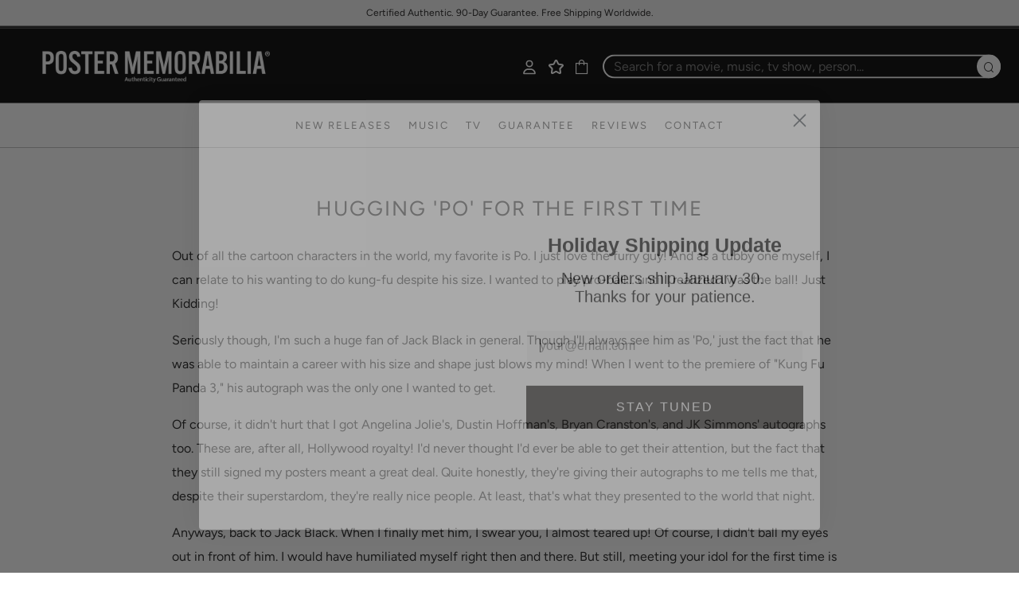

--- FILE ---
content_type: text/html; charset=utf-8
request_url: https://postermemorabilia.com/zh-cn/blogs/news/hugging-po-for-the-first-time
body_size: 45420
content:
<!doctype html>
<html class="no-js" lang="zh-CN">
  <head>
    
    <!-- BEGIN MerchantWidget Code -->
    <script
      id="merchantWidgetScript"
      src="https://www.gstatic.com/shopping/merchant/merchantwidget.js"
      defer
    ></script>
    <script type="text/javascript">
      merchantWidgetScript.addEventListener('load', function () {
        merchantwidget.start({
         position: 'LEFT_BOTTOM'
       });
      });
    </script>
    <!-- END MerchantWidget Code -->

    <!-- Google Tag Manager -->
    <script>
      !function(){"use strict";function l(e){for(var t=e,r=0,n=document.cookie.split(";");r<n.length;r++){var o=n[r].split("=");if(o[0].trim()===t)return o[1]}}function s(e){return localStorage.getItem(e)}function u(e){return window[e]}function A(e,t){e=document.querySelector(e);return t?null==e?void 0:e.getAttribute(t):null==e?void 0:e.textContent}var e=window,t=document,r="script",n="dataLayer",o="https://bls.postermemorabilia.com",a="https://load.bls.postermemorabilia.com",i="6ythvapkufp",c="8=aWQ9R1RNLU03UDk0NFE%3D&page=2",g="cookie",v="_shopify_y",E="",d=!1;try{var d=!!g&&(m=navigator.userAgent,!!(m=new RegExp("Version/([0-9._]+)(.*Mobile)?.*Safari.*").exec(m)))&&16.4<=parseFloat(m[1]),f="stapeUserId"===g,I=d&&!f?function(e,t,r){void 0===t&&(t="");var n={cookie:l,localStorage:s,jsVariable:u,cssSelector:A},t=Array.isArray(t)?t:[t];if(e&&n[e])for(var o=n[e],a=0,i=t;a<i.length;a++){var c=i[a],c=r?o(c,r):o(c);if(c)return c}else console.warn("invalid uid source",e)}(g,v,E):void 0;d=d&&(!!I||f)}catch(e){console.error(e)}var m=e,g=(m[n]=m[n]||[],m[n].push({"gtm.start":(new Date).getTime(),event:"gtm.js"}),t.getElementsByTagName(r)[0]),v=I?"&bi="+encodeURIComponent(I):"",E=t.createElement(r),f=(d&&(i=8<i.length?i.replace(/([a-z]{8}$)/,"kp$1"):"kp"+i),!d&&a?a:o);E.async=!0,E.src=f+"/"+i+".js?"+c+v,null!=(e=g.parentNode)&&e.insertBefore(E,g)}();
    </script>
    <!-- End Google Tag Manager -->

    <style id="w3_bg_load">div:not(.w3_bg), section:not(.w3_bg), iframelazy:not(.w3_bg){/*background-image:none !important;*/}</style>
<script>
var w3_lazy_load_by_px=200,blank_image_webp_url="https://cdn.shopify.com/s/files/1/0063/9965/6021/files/blank-img.webp",google_fonts_delay_load=1e4,w3_mousemoveloadimg=!1,w3_page_is_scrolled=!1,w3_lazy_load_js=1,w3_excluded_js=0;class w3_loadscripts{constructor(e){this.triggerEvents=e,this.eventOptions={passive:!0},this.userEventListener=this.triggerListener.bind(this),this.lazy_trigger,this.style_load_fired,this.lazy_scripts_load_fired=0,this.scripts_load_fired=0,this.scripts_load_fire=0,this.excluded_js=w3_excluded_js,this.w3_lazy_load_js=w3_lazy_load_js,this.w3_fonts="undefined"!=typeof w3_googlefont?w3_googlefont:[],this.w3_styles=[],this.w3_scripts={normal:[],async:[],defer:[],lazy:[]},this.allJQueries=[]}user_events_add(e){this.triggerEvents.forEach((t=>window.addEventListener(t,e.userEventListener,e.eventOptions)))}user_events_remove(e){this.triggerEvents.forEach((t=>window.removeEventListener(t,e.userEventListener,e.eventOptions)))}triggerListener_on_load(){"loading"===document.readyState?document.addEventListener("DOMContentLoaded",this.load_resources.bind(this)):this.load_resources()}triggerListener(){this.user_events_remove(this),this.lazy_scripts_load_fired=1,this.add_html_class("w3_user"),"loading"===document.readyState?(document.addEventListener("DOMContentLoaded",this.load_style_resources.bind(this)),this.scripts_load_fire||document.addEventListener("DOMContentLoaded",this.load_resources.bind(this))):(this.load_style_resources(),this.scripts_load_fire||this.load_resources())}async load_style_resources(){this.style_load_fired||(this.style_load_fired=!0,this.register_styles(),document.getElementsByTagName("html")[0].setAttribute("data-css",this.w3_styles.length),document.getElementsByTagName("html")[0].setAttribute("data-css-loaded",0),this.preload_scripts(this.w3_styles),this.load_styles_preloaded())}async load_styles_preloaded(){setTimeout((function(e){document.getElementsByTagName("html")[0].classList.contains("css-preloaded")?e.load_styles(e.w3_styles):e.load_styles_preloaded()}),200,this)}async load_resources(){this.scripts_load_fired||(this.scripts_load_fired=!0,this.hold_event_listeners(),this.exe_document_write(),this.register_scripts(),this.add_html_class("w3_start"),"function"==typeof w3_events_on_start_js&&w3_events_on_start_js(),this.preload_scripts(this.w3_scripts.normal),this.preload_scripts(this.w3_scripts.defer),this.preload_scripts(this.w3_scripts.async),this.wnwAnalytics(),this.wnwBoomerang(),await this.load_scripts(this.w3_scripts.normal),await this.load_scripts(this.w3_scripts.defer),await this.load_scripts(this.w3_scripts.async),await this.execute_domcontentloaded(),await this.execute_window_load(),window.dispatchEvent(new Event("w3-scripts-loaded")),this.add_html_class("w3_js"),"function"==typeof w3_events_on_end_js&&w3_events_on_end_js(),this.lazy_trigger=setInterval(this.w3_trigger_lazy_script,500,this))}async w3_trigger_lazy_script(e){e.lazy_scripts_load_fired&&(await e.load_scripts(e.w3_scripts.lazy),e.add_html_class("jsload"),clearInterval(e.lazy_trigger))}add_html_class(e){document.getElementsByTagName("html")[0].classList.add(e)}register_scripts(){document.querySelectorAll("script[type=lazyload_int]").forEach((e=>{e.hasAttribute("data-src")?e.hasAttribute("async")&&!1!==e.async?this.w3_scripts.async.push(e):e.hasAttribute("defer")&&!1!==e.defer||"module"===e.getAttribute("data-w3-type")?this.w3_scripts.defer.push(e):this.w3_scripts.normal.push(e):this.w3_scripts.normal.push(e)})),document.querySelectorAll("script[type=lazyload_ext]").forEach((e=>{this.w3_scripts.lazy.push(e)}))}register_styles(){document.querySelectorAll("link[data-href]").forEach((e=>{this.w3_styles.push(e)}))}async execute_script(e){return await this.repaint_frame(),new Promise((t=>{let s,n=document.createElement("script");[...e.attributes].forEach((e=>{let t=e.nodeName;"type"!==t&&"data-src"!==t&&("data-w3-type"===t&&(t="type",s=e.nodeValue),n.setAttribute(t,e.nodeValue))})),e.hasAttribute("data-src")?(n.setAttribute("src",e.getAttribute("data-src")),n.addEventListener("load",t),n.addEventListener("error",t)):(n.text=e.text,t()),null!==e.parentNode&&e.parentNode.replaceChild(n,e)}))}async execute_styles(e){var t;let s;return t=e,(s=document.createElement("link")).href=t.getAttribute("data-href"),s.rel="stylesheet",document.head.appendChild(s),void t.parentNode.removeChild(t)}async load_scripts(e){let t=e.shift();return t?(await this.execute_script(t),this.load_scripts(e)):Promise.resolve()}async load_styles(e){let t=e.shift();return t?(this.execute_styles(t),this.load_styles(e)):"loaded"}async load_fonts(e){var t=document.createDocumentFragment();e.forEach((e=>{let s=document.createElement("link");s.href=e,s.rel="stylesheet",t.appendChild(s)})),setTimeout((function(){document.head.appendChild(t)}),google_fonts_delay_load)}preload_scripts(e){var t=document.createDocumentFragment(),s=0,n=this;[...e].forEach((a=>{let i=a.getAttribute("data-src"),r=a.getAttribute("data-href");if(i){let e=document.createElement("link");e.href=i,e.rel="preload",e.as="script",t.appendChild(e)}else if(r){let a=document.createElement("link");a.href=r,a.rel="preload",a.as="style",s++,e.length==s&&(a.dataset.last=1),t.appendChild(a),a.onload=function(){fetch(this.href).then((e=>e.blob())).then((e=>{n.update_css_loader()})).catch((e=>{n.update_css_loader()}))},a.onerror=function(){n.update_css_loader()}}})),document.head.appendChild(t)}update_css_loader(){document.getElementsByTagName("html")[0].setAttribute("data-css-loaded",parseInt(document.getElementsByTagName("html")[0].getAttribute("data-css-loaded"))+1),document.getElementsByTagName("html")[0].getAttribute("data-css")==document.getElementsByTagName("html")[0].getAttribute("data-css-loaded")&&document.getElementsByTagName("html")[0].classList.add("css-preloaded")}hold_event_listeners(){let e={};function t(t,s){!function(t){function s(s){return e[t].eventsToRewrite.indexOf(s)>=0?"w3-"+s:s}e[t]||(e[t]={originalFunctions:{add:t.addEventListener,remove:t.removeEventListener},eventsToRewrite:[]},t.addEventListener=function(){arguments[0]=s(arguments[0]),e[t].originalFunctions.add.apply(t,arguments)},t.removeEventListener=function(){arguments[0]=s(arguments[0]),e[t].originalFunctions.remove.apply(t,arguments)})}(t),e[t].eventsToRewrite.push(s)}function s(e,t){let s=e[t];Object.defineProperty(e,t,{get:()=>s||function(){},set(n){e["w3"+t]=s=n}})}t(document,"DOMContentLoaded"),t(window,"DOMContentLoaded"),t(window,"load"),t(window,"pageshow"),t(document,"readystatechange"),s(document,"onreadystatechange"),s(window,"onload"),s(window,"onpageshow")}hold_jquery(e){let t=window.jQuery;Object.defineProperty(window,"jQuery",{get:()=>t,set(s){if(s&&s.fn&&!e.allJQueries.includes(s)){s.fn.ready=s.fn.init.prototype.ready=function(t){if(void 0!==t)return e.scripts_load_fired?e.domReadyFired?t.bind(document)(s):document.addEventListener("w3-DOMContentLoaded",(()=>t.bind(document)(s))):t.bind(document)(s),s(document)};let t=s.fn.on;s.fn.on=s.fn.init.prototype.on=function(){if("ready"==arguments[0]){if(this[0]!==document)return t.apply(this,arguments),this;arguments[1].bind(document)(s)}if(this[0]===window){function e(e){return e.split(" ").map((e=>"load"===e||0===e.indexOf("load.")?"w3-jquery-load":e)).join(" ")}"string"==typeof arguments[0]||arguments[0]instanceof String?arguments[0]=e(arguments[0]):"object"==typeof arguments[0]&&Object.keys(arguments[0]).forEach((t=>{Object.assign(arguments[0],{[e(t)]:arguments[0][t]})[t]}))}return t.apply(this,arguments),this},e.allJQueries.push(s)}t=s}})}async execute_domcontentloaded(){this.domReadyFired=!0,await this.repaint_frame(),document.dispatchEvent(new Event("w3-DOMContentLoaded")),await this.repaint_frame(),window.dispatchEvent(new Event("w3-DOMContentLoaded")),await this.repaint_frame(),document.dispatchEvent(new Event("w3-readystatechange")),await this.repaint_frame(),document.w3onreadystatechange&&document.w3onreadystatechange()}async execute_window_load(){await this.repaint_frame(),setTimeout((function(){window.dispatchEvent(new Event("w3-load"))}),100),await this.repaint_frame(),window.w3onload&&window.w3onload(),await this.repaint_frame(),this.allJQueries.forEach((e=>e(window).trigger("w3-jquery-load"))),window.dispatchEvent(new Event("w3-pageshow")),await this.repaint_frame(),window.w3onpageshow&&window.w3onpageshow()}exe_document_write(){let e=new Map;document.write=document.writeln=function(t){let s=document.currentScript,n=document.createRange(),a=s.parentElement,i=e.get(s);void 0===i&&(i=s.nextSibling,e.set(s,i));let r=document.createDocumentFragment();n.setStart(r,0),r.appendChild(n.createContextualFragment(t)),a.insertBefore(r,i)}}async repaint_frame(){return new Promise((e=>requestAnimationFrame(e)))}static execute(){let e=new w3_loadscripts(["keydown","mousemove","touchmove","touchstart","touchend","wheel"]);e.load_fonts(e.w3_fonts),e.user_events_add(e),e.excluded_js||e.hold_jquery(e),e.w3_lazy_load_js||(e.scripts_load_fire=1,e.triggerListener_on_load());let t=setInterval((function(e){null!=document.body&&(document.body.getBoundingClientRect().top<-30&&e.triggerListener(),clearInterval(t))}),500,e)}wnwAnalytics(){document.querySelectorAll(".analytics").forEach((function(e){trekkie.integrations=!1;var t=document.createElement("script");t.innerHTML=e.innerHTML,e.parentNode.insertBefore(t,e.nextSibling),e.parentNode.removeChild(e)}))}wnwBoomerang(){document.querySelectorAll(".boomerang").forEach((function(e){window.BOOMR.version=!1;var t=document.createElement("script");t.innerHTML=e.innerHTML,e.parentNode.insertBefore(t,e.nextSibling),e.parentNode.removeChild(e)}))}}setTimeout((function(){w3_loadscripts.execute()}),1e3);
</script>
    <script>
  YETT_BLACKLIST = [/facebook/,/fbevents/,/swiper/,/,/gtag/,/gtm/,/,/transcy/,/protecter/]

  
  !function(t,e){"object"==typeof exports&&"undefined"!=typeof module?e(exports):"function"==typeof define&&define.amd?define(["exports"],e):e(t.yett={})}(this,function(t){"use strict";var e={blacklist:window.YETT_BLACKLIST,whitelist:window.YETT_WHITELIST},r={blacklisted:[]},n=function(t,r){return t&&(!r||"javascript/blocked"!==r)&&(!e.blacklist||e.blacklist.some(function(e){return e.test(t)}))&&(!e.whitelist||e.whitelist.every(function(e){return!e.test(t)}))},i=function(t){var r=t.getAttribute("src");return e.blacklist&&e.blacklist.every(function(t){return!t.test(r)})||e.whitelist&&e.whitelist.some(function(t){return t.test(r)})},c=new MutationObserver(function(t){t.forEach(function(t){for(var e=t.addedNodes,i=function(t){var i=e[t];if(1===i.nodeType&&"SCRIPT"===i.tagName){var c=i.src,o=i.type;if(n(c,o)){r.blacklisted.push(i.cloneNode()),i.type="javascript/blocked";i.addEventListener("beforescriptexecute",function t(e){"javascript/blocked"===i.getAttribute("type")&&e.preventDefault(),i.removeEventListener("beforescriptexecute",t)}),i.parentElement.removeChild(i)}}},c=0;c<e.length;c++)i(c)})});c.observe(document.documentElement,{childList:!0,subtree:!0});var o=document.createElement;document.createElement=function(){for(var t=arguments.length,e=Array(t),r=0;r<t;r++)e[r]=arguments[r];if("script"!==e[0].toLowerCase())return o.bind(document).apply(void 0,e);var i=o.bind(document).apply(void 0,e),c=i.setAttribute.bind(i);return Object.defineProperties(i,{src:{get:function(){return i.getAttribute("src")},set:function(t){return n(t,i.type)&&c("type","javascript/blocked"),c("src",t),!0}},type:{set:function(t){var e=n(i.src,i.type)?"javascript/blocked":t;return c("type",e),!0}}}),i.setAttribute=function(t,e){"type"===t||"src"===t?i[t]=e:HTMLScriptElement.prototype.setAttribute.call(i,t,e)},i};var l=function(t){if(Array.isArray(t)){for(var e=0,r=Array(t.length);e<t.length;e++)r[e]=t[e];return r}return Array.from(t)},a=new RegExp("[|\\{}()[\\]^$+*?.]","g");t.unblock=function(){for(var t=arguments.length,n=Array(t),o=0;o<t;o++)n[o]=arguments[o];n.length<1?(e.blacklist=[],e.whitelist=[]):(e.blacklist&&(e.blacklist=e.blacklist.filter(function(t){return n.every(function(e){return!t.test(e)})})),e.whitelist&&(e.whitelist=[].concat(l(e.whitelist),l(n.map(function(t){var r=".*"+t.replace(a,"\\$&")+".*";return e.whitelist.find(function(t){return t.toString()===r.toString()})?null:new RegExp(r)}).filter(Boolean)))));for(var s=document.querySelectorAll('script[type="javascript/blocked"]'),u=0;u<s.length;u++){var p=s[u];i(p)&&(p.type="application/javascript",r.blacklisted.push(p),p.parentElement.removeChild(p))}var d=0;[].concat(l(r.blacklisted)).forEach(function(t,e){if(i(t)){var n=document.createElement("script");n.setAttribute("src",t.src),n.setAttribute("type","application/javascript"),document.head.appendChild(n),r.blacklisted.splice(e-d,1),d++}}),e.blacklist&&e.blacklist.length<1&&c.disconnect()},Object.defineProperty(t,"__esModule",{value:!0})});
  //# sourceMappingURL=yett.min.js.map
</script>
<script>
    var isReplaced = false;       
    function MT_Function(){
      if(!isReplaced){
        window.yett.unblock();
        console.log("apps lazyloaded successfully");
        isReplaced=true;
      }
    }    
    document.addEventListener("click", MT_Function);
    document.addEventListener("scroll", MT_Function);
    document.addEventListener("touchstart", MT_Function);
    document.addEventListener("mousemove", MT_Function);
</script>

    

    <meta name="google-site-verification" content="j322CFIGL8UyMA034LGpTIusuKahWyQLVz2buLgtwas">
    <meta charset="utf-8">
    <meta http-equiv="X-UA-Compatible" content="IE=edge,chrome=1">
    <meta
      name="viewport"
      content="width=device-width, initial-scale=1.0, height=device-height, minimum-scale=1.0, user-scalable=0"
    >
    <meta name="theme-color" content="#212121">

    <!-- Network optimisations -->
<link rel="preconnect" href="//cdn.shopify.com" crossorigin>
<link rel="preconnect" href="//fonts.shopifycdn.com" crossorigin>
<link rel="preconnect" href="https://monorail-edge.shopifysvc.com">

<link rel="preload" as="style" href="//postermemorabilia.com/cdn/shop/t/45/assets/theme-critical.css?enable_css_minification=1&v=50373795551792221781761132173"><link rel="preload" as="script" href="//postermemorabilia.com/cdn/shop/t/45/assets/scrollreveal.min.js?v=163720458850474464051761132173"><link rel="preload" href="//postermemorabilia.com/cdn/fonts/figtree/figtree_n4.3c0838aba1701047e60be6a99a1b0a40ce9b8419.woff2" as="font" type="font/woff2" crossorigin>
<link rel="preload" href="//postermemorabilia.com/cdn/fonts/figtree/figtree_n4.3c0838aba1701047e60be6a99a1b0a40ce9b8419.woff2" as="font" type="font/woff2" crossorigin>
<link rel="preload" href="//postermemorabilia.com/cdn/fonts/figtree/figtree_n4.3c0838aba1701047e60be6a99a1b0a40ce9b8419.woff2" as="font" type="font/woff2" crossorigin>
<link rel="preload" href="//postermemorabilia.com/cdn/fonts/figtree/figtree_n3.e4cc0323f8b9feb279bf6ced9d868d88ce80289f.woff2" as="font" type="font/woff2" crossorigin>
<link rel="canonical" href="https://postermemorabilia.com/zh-cn/blogs/news/hugging-po-for-the-first-time">
      <link rel="shortcut icon" href="//postermemorabilia.com/cdn/shop/files/fav_c0da9307-8f28-4c64-8a3d-5b653222689f_32x32.png?v=1640009856" type="image/png">
    

    <!-- Title and description ================================================== --><title>
      
        Hugging &#39;Po&#39; for The First Time
      
    </title>

    <meta name="description" content="Out of all the cartoon characters in the world, my favorite is Po. I just love the furry guy! And as a tubby one myself, I can relate to his wanting to do kung-fu despite his size. I wanted to play pro-ball… until I realized I was the ball! Just Kidding!  Seriously though, I&#39;m such a huge fan of Jack Black in general. "><!-- /snippets/social-meta-tags.liquid -->




<meta property="og:site_name" content="Poster Memorabilia">
<meta property="og:url" content="https://postermemorabilia.com/zh-cn/blogs/news/hugging-po-for-the-first-time">
<meta property="og:title" content="Hugging &#39;Po&#39; for The First Time">
<meta property="og:type" content="article">
<meta property="og:description" content="Out of all the cartoon characters in the world, my favorite is Po. I just love the furry guy! And as a tubby one myself, I can relate to his wanting to do kung-fu despite his size. I wanted to play pro-ball… until I realized I was the ball! Just Kidding!  Seriously though, I&#39;m such a huge fan of Jack Black in general. ">

<meta property="og:image" content="http://postermemorabilia.com/cdn/shop/files/logo-7_copy_5_800x_53485d9a-f20a-4fa3-b51e-64546425830c_1200x1200.png?v=1640009925">
<meta property="og:image:secure_url" content="https://postermemorabilia.com/cdn/shop/files/logo-7_copy_5_800x_53485d9a-f20a-4fa3-b51e-64546425830c_1200x1200.png?v=1640009925">


<meta name="twitter:card" content="summary_large_image">
<meta name="twitter:title" content="Hugging &#39;Po&#39; for The First Time">
<meta name="twitter:description" content="Out of all the cartoon characters in the world, my favorite is Po. I just love the furry guy! And as a tubby one myself, I can relate to his wanting to do kung-fu despite his size. I wanted to play pro-ball… until I realized I was the ball! Just Kidding!  Seriously though, I&#39;m such a huge fan of Jack Black in general. ">

    <!-- JS before CSSOM =================================================== -->
    <script type="text/javascript">
      theme = {};
      theme.t = {};
         theme.t.add_to_cart = 'Add to Bag';
         theme.t.sold_out = 'SOLD OUT';
         theme.t.unavailable = 'Exclusive';
         theme.money_format = '<span class=transcy-money notranslate>${{amount}}</span>';
      theme.map = {};
      theme.map_settings_url="//postermemorabilia.com/cdn/shop/t/45/assets/map_settings.min.js?v=55973849163231613841761132173";
      theme.cart_type = 'modal';
      theme.cart_ajax = true;
      theme.routes = {
      	rootUrl: "/zh-cn",
      	rootUrlSlash: "/zh-cn/",
      	cartUrl: "/zh-cn/cart",
      	cartAddUrl: "/zh-cn/cart/add",
      	cartChangeUrl: "/zh-cn/cart/change"
      };
      theme.assets = {
      	plyr: "//postermemorabilia.com/cdn/shop/t/45/assets/plyr.min.js?v=4209607025050129391761132173",
      	masonry: "//postermemorabilia.com/cdn/shop/t/45/assets/masonry.min.js?v=52946867241060388171761132173",
      	photoswipe: "//postermemorabilia.com/cdn/shop/t/45/assets/photoswipe.min.js?v=25365026511866153621761132173",
      	fecha: "//postermemorabilia.com/cdn/shop/t/45/assets/fecha.min.js?v=77892649025288305351761132173"
      };
    </script>
    
    <style id="fontsupporttest">
      @font-face{font-family:"font";src:url("https://")}
    </style>

    <script type="text/javascript">
      function supportsFontFace() {
      	function blacklist() {
      		var match = /(WebKit|windows phone.+trident)\/(\d+)/i.exec(navigator.userAgent);
      		return match && parseInt(match[2], 10) < (match[1] == 'WebKit' ? 533 : 6);
      	}
      	function hasFontFaceSrc() {
      		var style = document.getElementById('fontsupporttest');
      		var sheet = style.sheet || style.styleSheet;
      		var cssText = sheet ? (sheet.cssRules && sheet.cssRules[0] ? sheet.cssRules[0].cssText : sheet.cssText || '') : '';
      		return /src/i.test(cssText);
      	}
      	return !blacklist() && hasFontFaceSrc();
      }
      document.documentElement.classList.replace('no-js', 'js');
      if (window.matchMedia("(pointer: coarse)").matches) {document.documentElement.classList.add('touchevents')} else {document.documentElement.classList.add('no-touchevents')}
      if (supportsFontFace()) {document.documentElement.classList.add('fontface')}
    </script>

    <script src="//postermemorabilia.com/cdn/shop/t/45/assets/vendor.min.js?v=91934266268907694051761132173" defer="defer"></script>
    <script src="//postermemorabilia.com/cdn/shop/t/45/assets/ajax-cart.js?v=51580153416589594931761132173" defer="defer"></script>

    <!-- CSS ================================================== -->
    
<style data-shopify>





:root {
	--color--brand: #212121;
	--color--brand-dark: #141414;
	--color--brand-light: #2e2e2e;

	--color--accent: #ffde64;
	--color--accent-dark: #ffd94b;

	--color--link: #6e6e6e;
	--color--link-dark: #000000;

	--color--text: #212121;
	--color--text-light: rgba(33, 33, 33, 0.7);
	--color--text-lighter: rgba(33, 33, 33, 0.5);
	--color--text-lightest: rgba(33, 33, 33, 0.2);
	--color--text-bg: rgba(33, 33, 33, 0.1);

	--color--text-bg: rgba(33, 33, 33, 0.1);

	--color--headings: #1d1c1c;
	--color--alt-text: #919191;
	--color--btn: #ffffff;

	--color--product-bg: #ffffff;
	--color--product-sale: #c00000;

	--color--drawer-bg: #000000;

	--color--bg: #ffffff;
	--color--bg-alpha: rgba(255, 255, 255, 0.8);
	--color--bg-light: #ffffff;
	--color--bg-dark: #f2f2f2;

    --color-custom-logo-bg: #1d1c1c;

	--font--size-base: 16;
	--font--line-base: 30;

	--font--size-h1: 34;
	--font--size-h2: 26;
	--font--size-h3: 20;
	--font--size-h4: 19;
	--font--size-h5: 16;
	--font--size-h6: 16;

	--font--body: Figtree, sans-serif;
	--font--body-style: normal;
    --font--body-weight: 400;

    --font--title: Figtree, sans-serif;
	--font--title-weight: 400;
	--font--title-style: normal;
	--font--title-space: 2px;
	--font--title-transform: uppercase;
	--font--title-border: 0;
	--font--title-border-size: 1px;

	--font--nav: Figtree, sans-serif;
	--font--nav-weight: 400;
	--font--nav-style: normal;
	--font--nav-space: 2px;
	--font--nav-transform: uppercase;
	--font--nav-size: 13px;

	--font--button: Figtree, sans-serif;
	--font--button-weight: 300;
	--font--button-style: normal;
	--font--button-space: 2px;
	--font--button-transform: uppercase;
	--font--button-size: 13px;
	--font--button-mobile-size: 12px;

	--font--icon-url: //postermemorabilia.com/cdn/shop/t/45/assets/sb-icons.eot?21393;
}
</style>
    <style>@font-face {
  font-family: Figtree;
  font-weight: 400;
  font-style: normal;
  font-display: swap;
  src: url("//postermemorabilia.com/cdn/fonts/figtree/figtree_n4.3c0838aba1701047e60be6a99a1b0a40ce9b8419.woff2") format("woff2"),
       url("//postermemorabilia.com/cdn/fonts/figtree/figtree_n4.c0575d1db21fc3821f17fd6617d3dee552312137.woff") format("woff");
}

  @font-face {
  font-family: Figtree;
  font-weight: 400;
  font-style: normal;
  font-display: swap;
  src: url("//postermemorabilia.com/cdn/fonts/figtree/figtree_n4.3c0838aba1701047e60be6a99a1b0a40ce9b8419.woff2") format("woff2"),
       url("//postermemorabilia.com/cdn/fonts/figtree/figtree_n4.c0575d1db21fc3821f17fd6617d3dee552312137.woff") format("woff");
}

  @font-face {
  font-family: Figtree;
  font-weight: 400;
  font-style: normal;
  font-display: swap;
  src: url("//postermemorabilia.com/cdn/fonts/figtree/figtree_n4.3c0838aba1701047e60be6a99a1b0a40ce9b8419.woff2") format("woff2"),
       url("//postermemorabilia.com/cdn/fonts/figtree/figtree_n4.c0575d1db21fc3821f17fd6617d3dee552312137.woff") format("woff");
}

  @font-face {
  font-family: Figtree;
  font-weight: 300;
  font-style: normal;
  font-display: swap;
  src: url("//postermemorabilia.com/cdn/fonts/figtree/figtree_n3.e4cc0323f8b9feb279bf6ced9d868d88ce80289f.woff2") format("woff2"),
       url("//postermemorabilia.com/cdn/fonts/figtree/figtree_n3.db79ac3fb83d054d99bd79fccf8e8782b5cf449e.woff") format("woff");
}

@font-face {
  font-family: Figtree;
  font-weight: 700;
  font-style: normal;
  font-display: swap;
  src: url("//postermemorabilia.com/cdn/fonts/figtree/figtree_n7.2fd9bfe01586148e644724096c9d75e8c7a90e55.woff2") format("woff2"),
       url("//postermemorabilia.com/cdn/fonts/figtree/figtree_n7.ea05de92d862f9594794ab281c4c3a67501ef5fc.woff") format("woff");
}

@font-face {
  font-family: Figtree;
  font-weight: 400;
  font-style: italic;
  font-display: swap;
  src: url("//postermemorabilia.com/cdn/fonts/figtree/figtree_i4.89f7a4275c064845c304a4cf8a4a586060656db2.woff2") format("woff2"),
       url("//postermemorabilia.com/cdn/fonts/figtree/figtree_i4.6f955aaaafc55a22ffc1f32ecf3756859a5ad3e2.woff") format("woff");
}

@font-face {
  font-family: Figtree;
  font-weight: 700;
  font-style: italic;
  font-display: swap;
  src: url("//postermemorabilia.com/cdn/fonts/figtree/figtree_i7.06add7096a6f2ab742e09ec7e498115904eda1fe.woff2") format("woff2"),
       url("//postermemorabilia.com/cdn/fonts/figtree/figtree_i7.ee584b5fcaccdbb5518c0228158941f8df81b101.woff") format("woff");
}

</style>

<link rel="stylesheet" href="//postermemorabilia.com/cdn/shop/t/45/assets/theme-critical.css?enable_css_minification=1&v=50373795551792221781761132173">

<link
  rel="preload"
  href="//postermemorabilia.com/cdn/shop/t/45/assets/theme.css?enable_css_minification=1&v=106716446541908158851761132173"
  as="style"
  onload="this.onload=null;this.rel='stylesheet'"
>
<noscript><link rel="stylesheet" href="//postermemorabilia.com/cdn/shop/t/45/assets/theme.css?enable_css_minification=1&v=106716446541908158851761132173"></noscript>

<script>
  /*! loadCSS rel=preload polyfill. [c]2017 Filament Group, Inc. MIT License */
  (function(w){"use strict";if(!w.loadCSS){w.loadCSS=function(){}}var rp=loadCSS.relpreload={};rp.support=(function(){var ret;try{ret=w.document.createElement("link").relList.supports("preload")}catch(e){ret=false}return function(){return ret}})();rp.bindMediaToggle=function(link){var finalMedia=link.media||"all";function enableStylesheet(){if(link.addEventListener){link.removeEventListener("load",enableStylesheet)}else if(link.attachEvent){link.detachEvent("onload",enableStylesheet)}link.setAttribute("onload",null);link.media=finalMedia}if(link.addEventListener){link.addEventListener("load",enableStylesheet)}else if(link.attachEvent){link.attachEvent("onload",enableStylesheet)}setTimeout(function(){link.rel="stylesheet";link.media="only x"});setTimeout(enableStylesheet,3000)};rp.poly=function(){if(rp.support()){return}var links=w.document.getElementsByTagName("link");for(var i=0;i<links.length;i+=1){var link=links[i];if(link.rel==="preload"&&link.getAttribute("as")==="style"&&!link.getAttribute("data-loadcss")){link.setAttribute("data-loadcss",true);rp.bindMediaToggle(link)}}};if(!rp.support()){rp.poly();var run=w.setInterval(rp.poly,500);if(w.addEventListener){w.addEventListener("load",function(){rp.poly();w.clearInterval(run)})}else if(w.attachEvent){w.attachEvent("onload",function(){rp.poly();w.clearInterval(run)})}}if(typeof exports!=="undefined"){exports.loadCSS=loadCSS}else{w.loadCSS=loadCSS}}(typeof global!=="undefined"?global:this));
</script>

    <link href="//postermemorabilia.com/cdn/shop/t/45/assets/custom.css?v=152196945098777838601761215159" rel="stylesheet" type="text/css" media="all" />

    <!-- JS after CSSOM=================================================== -->
    <script src="//postermemorabilia.com/cdn/shop/t/45/assets/jquery.min.js?v=115860211936397945481761132173"></script>
    <script src="//postermemorabilia.com/cdn/shop/t/45/assets/theme.js?v=137029634424893160691761132173" defer="defer"></script>
    <script src="//postermemorabilia.com/cdn/shop/t/45/assets/custom.js?v=20362771527282782601761132173" defer="defer"></script>

    

    
      <script src="//postermemorabilia.com/cdn/shop/t/45/assets/scrollreveal.min.js?v=163720458850474464051761132173"></script>
    
    

    <script>window.performance && window.performance.mark && window.performance.mark('shopify.content_for_header.start');</script><meta name="google-site-verification" content="YbgcwMb6dJh-sBNNNaqq3l2bIt2YleZ_d8GysCJFkaw">
<meta id="shopify-digital-wallet" name="shopify-digital-wallet" content="/8725069860/digital_wallets/dialog">
<meta name="shopify-checkout-api-token" content="433fc0d881751a41a45568ed4f772bcc">
<meta id="in-context-paypal-metadata" data-shop-id="8725069860" data-venmo-supported="false" data-environment="production" data-locale="zh_CN" data-paypal-v4="true" data-currency="USD">
<link rel="alternate" type="application/atom+xml" title="Feed" href="/zh-cn/blogs/news.atom" />
<link rel="alternate" hreflang="x-default" href="https://postermemorabilia.com/blogs/news/hugging-po-for-the-first-time">
<link rel="alternate" hreflang="en" href="https://postermemorabilia.com/blogs/news/hugging-po-for-the-first-time">
<link rel="alternate" hreflang="de" href="https://postermemorabilia.com/de/blogs/news/hugging-po-for-the-first-time">
<link rel="alternate" hreflang="es" href="https://postermemorabilia.com/es/blogs/news/hugging-po-for-the-first-time">
<link rel="alternate" hreflang="fr" href="https://postermemorabilia.com/fr/blogs/news/hugging-po-for-the-first-time">
<link rel="alternate" hreflang="ja" href="https://postermemorabilia.com/ja/blogs/news/hugging-po-for-the-first-time">
<link rel="alternate" hreflang="zh-Hans" href="https://postermemorabilia.com/zh/blogs/news/hugging-po-for-the-first-time">
<link rel="alternate" hreflang="zh-Hans-US" href="https://postermemorabilia.com/zh/blogs/news/hugging-po-for-the-first-time">
<link rel="alternate" hreflang="en-CN" href="https://postermemorabilia.com/en-cn/blogs/news/hugging-po-for-the-first-time">
<link rel="alternate" hreflang="zh-Hans-CN" href="https://postermemorabilia.com/zh-cn/blogs/news/hugging-po-for-the-first-time">
<link rel="alternate" hreflang="zh-Hans-AC" href="https://postermemorabilia.com/zh/blogs/news/hugging-po-for-the-first-time">
<link rel="alternate" hreflang="zh-Hans-AD" href="https://postermemorabilia.com/zh/blogs/news/hugging-po-for-the-first-time">
<link rel="alternate" hreflang="zh-Hans-AE" href="https://postermemorabilia.com/zh/blogs/news/hugging-po-for-the-first-time">
<link rel="alternate" hreflang="zh-Hans-AF" href="https://postermemorabilia.com/zh/blogs/news/hugging-po-for-the-first-time">
<link rel="alternate" hreflang="zh-Hans-AG" href="https://postermemorabilia.com/zh/blogs/news/hugging-po-for-the-first-time">
<link rel="alternate" hreflang="zh-Hans-AI" href="https://postermemorabilia.com/zh/blogs/news/hugging-po-for-the-first-time">
<link rel="alternate" hreflang="zh-Hans-AL" href="https://postermemorabilia.com/zh/blogs/news/hugging-po-for-the-first-time">
<link rel="alternate" hreflang="zh-Hans-AM" href="https://postermemorabilia.com/zh/blogs/news/hugging-po-for-the-first-time">
<link rel="alternate" hreflang="zh-Hans-AO" href="https://postermemorabilia.com/zh/blogs/news/hugging-po-for-the-first-time">
<link rel="alternate" hreflang="zh-Hans-AR" href="https://postermemorabilia.com/zh/blogs/news/hugging-po-for-the-first-time">
<link rel="alternate" hreflang="zh-Hans-AT" href="https://postermemorabilia.com/zh/blogs/news/hugging-po-for-the-first-time">
<link rel="alternate" hreflang="zh-Hans-AW" href="https://postermemorabilia.com/zh/blogs/news/hugging-po-for-the-first-time">
<link rel="alternate" hreflang="zh-Hans-AX" href="https://postermemorabilia.com/zh/blogs/news/hugging-po-for-the-first-time">
<link rel="alternate" hreflang="zh-Hans-AZ" href="https://postermemorabilia.com/zh/blogs/news/hugging-po-for-the-first-time">
<link rel="alternate" hreflang="zh-Hans-BA" href="https://postermemorabilia.com/zh/blogs/news/hugging-po-for-the-first-time">
<link rel="alternate" hreflang="zh-Hans-BB" href="https://postermemorabilia.com/zh/blogs/news/hugging-po-for-the-first-time">
<link rel="alternate" hreflang="zh-Hans-BD" href="https://postermemorabilia.com/zh/blogs/news/hugging-po-for-the-first-time">
<link rel="alternate" hreflang="zh-Hans-BE" href="https://postermemorabilia.com/zh/blogs/news/hugging-po-for-the-first-time">
<link rel="alternate" hreflang="zh-Hans-BF" href="https://postermemorabilia.com/zh/blogs/news/hugging-po-for-the-first-time">
<link rel="alternate" hreflang="zh-Hans-BG" href="https://postermemorabilia.com/zh/blogs/news/hugging-po-for-the-first-time">
<link rel="alternate" hreflang="zh-Hans-BH" href="https://postermemorabilia.com/zh/blogs/news/hugging-po-for-the-first-time">
<link rel="alternate" hreflang="zh-Hans-BI" href="https://postermemorabilia.com/zh/blogs/news/hugging-po-for-the-first-time">
<link rel="alternate" hreflang="zh-Hans-BJ" href="https://postermemorabilia.com/zh/blogs/news/hugging-po-for-the-first-time">
<link rel="alternate" hreflang="zh-Hans-BL" href="https://postermemorabilia.com/zh/blogs/news/hugging-po-for-the-first-time">
<link rel="alternate" hreflang="zh-Hans-BM" href="https://postermemorabilia.com/zh/blogs/news/hugging-po-for-the-first-time">
<link rel="alternate" hreflang="zh-Hans-BN" href="https://postermemorabilia.com/zh/blogs/news/hugging-po-for-the-first-time">
<link rel="alternate" hreflang="zh-Hans-BO" href="https://postermemorabilia.com/zh/blogs/news/hugging-po-for-the-first-time">
<link rel="alternate" hreflang="zh-Hans-BQ" href="https://postermemorabilia.com/zh/blogs/news/hugging-po-for-the-first-time">
<link rel="alternate" hreflang="zh-Hans-BR" href="https://postermemorabilia.com/zh/blogs/news/hugging-po-for-the-first-time">
<link rel="alternate" hreflang="zh-Hans-BS" href="https://postermemorabilia.com/zh/blogs/news/hugging-po-for-the-first-time">
<link rel="alternate" hreflang="zh-Hans-BT" href="https://postermemorabilia.com/zh/blogs/news/hugging-po-for-the-first-time">
<link rel="alternate" hreflang="zh-Hans-BW" href="https://postermemorabilia.com/zh/blogs/news/hugging-po-for-the-first-time">
<link rel="alternate" hreflang="zh-Hans-BY" href="https://postermemorabilia.com/zh/blogs/news/hugging-po-for-the-first-time">
<link rel="alternate" hreflang="zh-Hans-BZ" href="https://postermemorabilia.com/zh/blogs/news/hugging-po-for-the-first-time">
<link rel="alternate" hreflang="zh-Hans-CA" href="https://postermemorabilia.com/zh/blogs/news/hugging-po-for-the-first-time">
<link rel="alternate" hreflang="zh-Hans-CC" href="https://postermemorabilia.com/zh/blogs/news/hugging-po-for-the-first-time">
<link rel="alternate" hreflang="zh-Hans-CD" href="https://postermemorabilia.com/zh/blogs/news/hugging-po-for-the-first-time">
<link rel="alternate" hreflang="zh-Hans-CF" href="https://postermemorabilia.com/zh/blogs/news/hugging-po-for-the-first-time">
<link rel="alternate" hreflang="zh-Hans-CG" href="https://postermemorabilia.com/zh/blogs/news/hugging-po-for-the-first-time">
<link rel="alternate" hreflang="zh-Hans-CH" href="https://postermemorabilia.com/zh/blogs/news/hugging-po-for-the-first-time">
<link rel="alternate" hreflang="zh-Hans-CI" href="https://postermemorabilia.com/zh/blogs/news/hugging-po-for-the-first-time">
<link rel="alternate" hreflang="zh-Hans-CK" href="https://postermemorabilia.com/zh/blogs/news/hugging-po-for-the-first-time">
<link rel="alternate" hreflang="zh-Hans-CL" href="https://postermemorabilia.com/zh/blogs/news/hugging-po-for-the-first-time">
<link rel="alternate" hreflang="zh-Hans-CM" href="https://postermemorabilia.com/zh/blogs/news/hugging-po-for-the-first-time">
<link rel="alternate" hreflang="zh-Hans-CO" href="https://postermemorabilia.com/zh/blogs/news/hugging-po-for-the-first-time">
<link rel="alternate" hreflang="zh-Hans-CR" href="https://postermemorabilia.com/zh/blogs/news/hugging-po-for-the-first-time">
<link rel="alternate" hreflang="zh-Hans-CV" href="https://postermemorabilia.com/zh/blogs/news/hugging-po-for-the-first-time">
<link rel="alternate" hreflang="zh-Hans-CW" href="https://postermemorabilia.com/zh/blogs/news/hugging-po-for-the-first-time">
<link rel="alternate" hreflang="zh-Hans-CX" href="https://postermemorabilia.com/zh/blogs/news/hugging-po-for-the-first-time">
<link rel="alternate" hreflang="zh-Hans-CY" href="https://postermemorabilia.com/zh/blogs/news/hugging-po-for-the-first-time">
<link rel="alternate" hreflang="zh-Hans-CZ" href="https://postermemorabilia.com/zh/blogs/news/hugging-po-for-the-first-time">
<link rel="alternate" hreflang="zh-Hans-DE" href="https://postermemorabilia.com/zh/blogs/news/hugging-po-for-the-first-time">
<link rel="alternate" hreflang="zh-Hans-DJ" href="https://postermemorabilia.com/zh/blogs/news/hugging-po-for-the-first-time">
<link rel="alternate" hreflang="zh-Hans-DK" href="https://postermemorabilia.com/zh/blogs/news/hugging-po-for-the-first-time">
<link rel="alternate" hreflang="zh-Hans-DM" href="https://postermemorabilia.com/zh/blogs/news/hugging-po-for-the-first-time">
<link rel="alternate" hreflang="zh-Hans-DO" href="https://postermemorabilia.com/zh/blogs/news/hugging-po-for-the-first-time">
<link rel="alternate" hreflang="zh-Hans-DZ" href="https://postermemorabilia.com/zh/blogs/news/hugging-po-for-the-first-time">
<link rel="alternate" hreflang="zh-Hans-EC" href="https://postermemorabilia.com/zh/blogs/news/hugging-po-for-the-first-time">
<link rel="alternate" hreflang="zh-Hans-EE" href="https://postermemorabilia.com/zh/blogs/news/hugging-po-for-the-first-time">
<link rel="alternate" hreflang="zh-Hans-EG" href="https://postermemorabilia.com/zh/blogs/news/hugging-po-for-the-first-time">
<link rel="alternate" hreflang="zh-Hans-EH" href="https://postermemorabilia.com/zh/blogs/news/hugging-po-for-the-first-time">
<link rel="alternate" hreflang="zh-Hans-ER" href="https://postermemorabilia.com/zh/blogs/news/hugging-po-for-the-first-time">
<link rel="alternate" hreflang="zh-Hans-ES" href="https://postermemorabilia.com/zh/blogs/news/hugging-po-for-the-first-time">
<link rel="alternate" hreflang="zh-Hans-ET" href="https://postermemorabilia.com/zh/blogs/news/hugging-po-for-the-first-time">
<link rel="alternate" hreflang="zh-Hans-FI" href="https://postermemorabilia.com/zh/blogs/news/hugging-po-for-the-first-time">
<link rel="alternate" hreflang="zh-Hans-FJ" href="https://postermemorabilia.com/zh/blogs/news/hugging-po-for-the-first-time">
<link rel="alternate" hreflang="zh-Hans-FK" href="https://postermemorabilia.com/zh/blogs/news/hugging-po-for-the-first-time">
<link rel="alternate" hreflang="zh-Hans-FO" href="https://postermemorabilia.com/zh/blogs/news/hugging-po-for-the-first-time">
<link rel="alternate" hreflang="zh-Hans-FR" href="https://postermemorabilia.com/zh/blogs/news/hugging-po-for-the-first-time">
<link rel="alternate" hreflang="zh-Hans-GA" href="https://postermemorabilia.com/zh/blogs/news/hugging-po-for-the-first-time">
<link rel="alternate" hreflang="zh-Hans-GD" href="https://postermemorabilia.com/zh/blogs/news/hugging-po-for-the-first-time">
<link rel="alternate" hreflang="zh-Hans-GE" href="https://postermemorabilia.com/zh/blogs/news/hugging-po-for-the-first-time">
<link rel="alternate" hreflang="zh-Hans-GF" href="https://postermemorabilia.com/zh/blogs/news/hugging-po-for-the-first-time">
<link rel="alternate" hreflang="zh-Hans-GG" href="https://postermemorabilia.com/zh/blogs/news/hugging-po-for-the-first-time">
<link rel="alternate" hreflang="zh-Hans-GH" href="https://postermemorabilia.com/zh/blogs/news/hugging-po-for-the-first-time">
<link rel="alternate" hreflang="zh-Hans-GI" href="https://postermemorabilia.com/zh/blogs/news/hugging-po-for-the-first-time">
<link rel="alternate" hreflang="zh-Hans-GL" href="https://postermemorabilia.com/zh/blogs/news/hugging-po-for-the-first-time">
<link rel="alternate" hreflang="zh-Hans-GM" href="https://postermemorabilia.com/zh/blogs/news/hugging-po-for-the-first-time">
<link rel="alternate" hreflang="zh-Hans-GN" href="https://postermemorabilia.com/zh/blogs/news/hugging-po-for-the-first-time">
<link rel="alternate" hreflang="zh-Hans-GP" href="https://postermemorabilia.com/zh/blogs/news/hugging-po-for-the-first-time">
<link rel="alternate" hreflang="zh-Hans-GQ" href="https://postermemorabilia.com/zh/blogs/news/hugging-po-for-the-first-time">
<link rel="alternate" hreflang="zh-Hans-GR" href="https://postermemorabilia.com/zh/blogs/news/hugging-po-for-the-first-time">
<link rel="alternate" hreflang="zh-Hans-GS" href="https://postermemorabilia.com/zh/blogs/news/hugging-po-for-the-first-time">
<link rel="alternate" hreflang="zh-Hans-GT" href="https://postermemorabilia.com/zh/blogs/news/hugging-po-for-the-first-time">
<link rel="alternate" hreflang="zh-Hans-GW" href="https://postermemorabilia.com/zh/blogs/news/hugging-po-for-the-first-time">
<link rel="alternate" hreflang="zh-Hans-GY" href="https://postermemorabilia.com/zh/blogs/news/hugging-po-for-the-first-time">
<link rel="alternate" hreflang="zh-Hans-HK" href="https://postermemorabilia.com/zh/blogs/news/hugging-po-for-the-first-time">
<link rel="alternate" hreflang="zh-Hans-HN" href="https://postermemorabilia.com/zh/blogs/news/hugging-po-for-the-first-time">
<link rel="alternate" hreflang="zh-Hans-HR" href="https://postermemorabilia.com/zh/blogs/news/hugging-po-for-the-first-time">
<link rel="alternate" hreflang="zh-Hans-HT" href="https://postermemorabilia.com/zh/blogs/news/hugging-po-for-the-first-time">
<link rel="alternate" hreflang="zh-Hans-HU" href="https://postermemorabilia.com/zh/blogs/news/hugging-po-for-the-first-time">
<link rel="alternate" hreflang="zh-Hans-ID" href="https://postermemorabilia.com/zh/blogs/news/hugging-po-for-the-first-time">
<link rel="alternate" hreflang="zh-Hans-IE" href="https://postermemorabilia.com/zh/blogs/news/hugging-po-for-the-first-time">
<link rel="alternate" hreflang="zh-Hans-IL" href="https://postermemorabilia.com/zh/blogs/news/hugging-po-for-the-first-time">
<link rel="alternate" hreflang="zh-Hans-IM" href="https://postermemorabilia.com/zh/blogs/news/hugging-po-for-the-first-time">
<link rel="alternate" hreflang="zh-Hans-IN" href="https://postermemorabilia.com/zh/blogs/news/hugging-po-for-the-first-time">
<link rel="alternate" hreflang="zh-Hans-IO" href="https://postermemorabilia.com/zh/blogs/news/hugging-po-for-the-first-time">
<link rel="alternate" hreflang="zh-Hans-IQ" href="https://postermemorabilia.com/zh/blogs/news/hugging-po-for-the-first-time">
<link rel="alternate" hreflang="zh-Hans-IS" href="https://postermemorabilia.com/zh/blogs/news/hugging-po-for-the-first-time">
<link rel="alternate" hreflang="zh-Hans-IT" href="https://postermemorabilia.com/zh/blogs/news/hugging-po-for-the-first-time">
<link rel="alternate" hreflang="zh-Hans-JE" href="https://postermemorabilia.com/zh/blogs/news/hugging-po-for-the-first-time">
<link rel="alternate" hreflang="zh-Hans-JM" href="https://postermemorabilia.com/zh/blogs/news/hugging-po-for-the-first-time">
<link rel="alternate" hreflang="zh-Hans-JO" href="https://postermemorabilia.com/zh/blogs/news/hugging-po-for-the-first-time">
<link rel="alternate" hreflang="zh-Hans-JP" href="https://postermemorabilia.com/zh/blogs/news/hugging-po-for-the-first-time">
<link rel="alternate" hreflang="zh-Hans-KE" href="https://postermemorabilia.com/zh/blogs/news/hugging-po-for-the-first-time">
<link rel="alternate" hreflang="zh-Hans-KG" href="https://postermemorabilia.com/zh/blogs/news/hugging-po-for-the-first-time">
<link rel="alternate" hreflang="zh-Hans-KH" href="https://postermemorabilia.com/zh/blogs/news/hugging-po-for-the-first-time">
<link rel="alternate" hreflang="zh-Hans-KI" href="https://postermemorabilia.com/zh/blogs/news/hugging-po-for-the-first-time">
<link rel="alternate" hreflang="zh-Hans-KM" href="https://postermemorabilia.com/zh/blogs/news/hugging-po-for-the-first-time">
<link rel="alternate" hreflang="zh-Hans-KN" href="https://postermemorabilia.com/zh/blogs/news/hugging-po-for-the-first-time">
<link rel="alternate" hreflang="zh-Hans-KR" href="https://postermemorabilia.com/zh/blogs/news/hugging-po-for-the-first-time">
<link rel="alternate" hreflang="zh-Hans-KW" href="https://postermemorabilia.com/zh/blogs/news/hugging-po-for-the-first-time">
<link rel="alternate" hreflang="zh-Hans-KY" href="https://postermemorabilia.com/zh/blogs/news/hugging-po-for-the-first-time">
<link rel="alternate" hreflang="zh-Hans-KZ" href="https://postermemorabilia.com/zh/blogs/news/hugging-po-for-the-first-time">
<link rel="alternate" hreflang="zh-Hans-LA" href="https://postermemorabilia.com/zh/blogs/news/hugging-po-for-the-first-time">
<link rel="alternate" hreflang="zh-Hans-LB" href="https://postermemorabilia.com/zh/blogs/news/hugging-po-for-the-first-time">
<link rel="alternate" hreflang="zh-Hans-LC" href="https://postermemorabilia.com/zh/blogs/news/hugging-po-for-the-first-time">
<link rel="alternate" hreflang="zh-Hans-LI" href="https://postermemorabilia.com/zh/blogs/news/hugging-po-for-the-first-time">
<link rel="alternate" hreflang="zh-Hans-LK" href="https://postermemorabilia.com/zh/blogs/news/hugging-po-for-the-first-time">
<link rel="alternate" hreflang="zh-Hans-LR" href="https://postermemorabilia.com/zh/blogs/news/hugging-po-for-the-first-time">
<link rel="alternate" hreflang="zh-Hans-LS" href="https://postermemorabilia.com/zh/blogs/news/hugging-po-for-the-first-time">
<link rel="alternate" hreflang="zh-Hans-LT" href="https://postermemorabilia.com/zh/blogs/news/hugging-po-for-the-first-time">
<link rel="alternate" hreflang="zh-Hans-LU" href="https://postermemorabilia.com/zh/blogs/news/hugging-po-for-the-first-time">
<link rel="alternate" hreflang="zh-Hans-LV" href="https://postermemorabilia.com/zh/blogs/news/hugging-po-for-the-first-time">
<link rel="alternate" hreflang="zh-Hans-LY" href="https://postermemorabilia.com/zh/blogs/news/hugging-po-for-the-first-time">
<link rel="alternate" hreflang="zh-Hans-MA" href="https://postermemorabilia.com/zh/blogs/news/hugging-po-for-the-first-time">
<link rel="alternate" hreflang="zh-Hans-MC" href="https://postermemorabilia.com/zh/blogs/news/hugging-po-for-the-first-time">
<link rel="alternate" hreflang="zh-Hans-MD" href="https://postermemorabilia.com/zh/blogs/news/hugging-po-for-the-first-time">
<link rel="alternate" hreflang="zh-Hans-ME" href="https://postermemorabilia.com/zh/blogs/news/hugging-po-for-the-first-time">
<link rel="alternate" hreflang="zh-Hans-MF" href="https://postermemorabilia.com/zh/blogs/news/hugging-po-for-the-first-time">
<link rel="alternate" hreflang="zh-Hans-MG" href="https://postermemorabilia.com/zh/blogs/news/hugging-po-for-the-first-time">
<link rel="alternate" hreflang="zh-Hans-MK" href="https://postermemorabilia.com/zh/blogs/news/hugging-po-for-the-first-time">
<link rel="alternate" hreflang="zh-Hans-ML" href="https://postermemorabilia.com/zh/blogs/news/hugging-po-for-the-first-time">
<link rel="alternate" hreflang="zh-Hans-MM" href="https://postermemorabilia.com/zh/blogs/news/hugging-po-for-the-first-time">
<link rel="alternate" hreflang="zh-Hans-MN" href="https://postermemorabilia.com/zh/blogs/news/hugging-po-for-the-first-time">
<link rel="alternate" hreflang="zh-Hans-MO" href="https://postermemorabilia.com/zh/blogs/news/hugging-po-for-the-first-time">
<link rel="alternate" hreflang="zh-Hans-MQ" href="https://postermemorabilia.com/zh/blogs/news/hugging-po-for-the-first-time">
<link rel="alternate" hreflang="zh-Hans-MR" href="https://postermemorabilia.com/zh/blogs/news/hugging-po-for-the-first-time">
<link rel="alternate" hreflang="zh-Hans-MS" href="https://postermemorabilia.com/zh/blogs/news/hugging-po-for-the-first-time">
<link rel="alternate" hreflang="zh-Hans-MT" href="https://postermemorabilia.com/zh/blogs/news/hugging-po-for-the-first-time">
<link rel="alternate" hreflang="zh-Hans-MU" href="https://postermemorabilia.com/zh/blogs/news/hugging-po-for-the-first-time">
<link rel="alternate" hreflang="zh-Hans-MV" href="https://postermemorabilia.com/zh/blogs/news/hugging-po-for-the-first-time">
<link rel="alternate" hreflang="zh-Hans-MW" href="https://postermemorabilia.com/zh/blogs/news/hugging-po-for-the-first-time">
<link rel="alternate" hreflang="zh-Hans-MX" href="https://postermemorabilia.com/zh/blogs/news/hugging-po-for-the-first-time">
<link rel="alternate" hreflang="zh-Hans-MY" href="https://postermemorabilia.com/zh/blogs/news/hugging-po-for-the-first-time">
<link rel="alternate" hreflang="zh-Hans-MZ" href="https://postermemorabilia.com/zh/blogs/news/hugging-po-for-the-first-time">
<link rel="alternate" hreflang="zh-Hans-NA" href="https://postermemorabilia.com/zh/blogs/news/hugging-po-for-the-first-time">
<link rel="alternate" hreflang="zh-Hans-NC" href="https://postermemorabilia.com/zh/blogs/news/hugging-po-for-the-first-time">
<link rel="alternate" hreflang="zh-Hans-NE" href="https://postermemorabilia.com/zh/blogs/news/hugging-po-for-the-first-time">
<link rel="alternate" hreflang="zh-Hans-NF" href="https://postermemorabilia.com/zh/blogs/news/hugging-po-for-the-first-time">
<link rel="alternate" hreflang="zh-Hans-NG" href="https://postermemorabilia.com/zh/blogs/news/hugging-po-for-the-first-time">
<link rel="alternate" hreflang="zh-Hans-NI" href="https://postermemorabilia.com/zh/blogs/news/hugging-po-for-the-first-time">
<link rel="alternate" hreflang="zh-Hans-NL" href="https://postermemorabilia.com/zh/blogs/news/hugging-po-for-the-first-time">
<link rel="alternate" hreflang="zh-Hans-NO" href="https://postermemorabilia.com/zh/blogs/news/hugging-po-for-the-first-time">
<link rel="alternate" hreflang="zh-Hans-NP" href="https://postermemorabilia.com/zh/blogs/news/hugging-po-for-the-first-time">
<link rel="alternate" hreflang="zh-Hans-NR" href="https://postermemorabilia.com/zh/blogs/news/hugging-po-for-the-first-time">
<link rel="alternate" hreflang="zh-Hans-NU" href="https://postermemorabilia.com/zh/blogs/news/hugging-po-for-the-first-time">
<link rel="alternate" hreflang="zh-Hans-NZ" href="https://postermemorabilia.com/zh/blogs/news/hugging-po-for-the-first-time">
<link rel="alternate" hreflang="zh-Hans-OM" href="https://postermemorabilia.com/zh/blogs/news/hugging-po-for-the-first-time">
<link rel="alternate" hreflang="zh-Hans-PA" href="https://postermemorabilia.com/zh/blogs/news/hugging-po-for-the-first-time">
<link rel="alternate" hreflang="zh-Hans-PE" href="https://postermemorabilia.com/zh/blogs/news/hugging-po-for-the-first-time">
<link rel="alternate" hreflang="zh-Hans-PF" href="https://postermemorabilia.com/zh/blogs/news/hugging-po-for-the-first-time">
<link rel="alternate" hreflang="zh-Hans-PG" href="https://postermemorabilia.com/zh/blogs/news/hugging-po-for-the-first-time">
<link rel="alternate" hreflang="zh-Hans-PH" href="https://postermemorabilia.com/zh/blogs/news/hugging-po-for-the-first-time">
<link rel="alternate" hreflang="zh-Hans-PK" href="https://postermemorabilia.com/zh/blogs/news/hugging-po-for-the-first-time">
<link rel="alternate" hreflang="zh-Hans-PL" href="https://postermemorabilia.com/zh/blogs/news/hugging-po-for-the-first-time">
<link rel="alternate" hreflang="zh-Hans-PM" href="https://postermemorabilia.com/zh/blogs/news/hugging-po-for-the-first-time">
<link rel="alternate" hreflang="zh-Hans-PN" href="https://postermemorabilia.com/zh/blogs/news/hugging-po-for-the-first-time">
<link rel="alternate" hreflang="zh-Hans-PS" href="https://postermemorabilia.com/zh/blogs/news/hugging-po-for-the-first-time">
<link rel="alternate" hreflang="zh-Hans-PT" href="https://postermemorabilia.com/zh/blogs/news/hugging-po-for-the-first-time">
<link rel="alternate" hreflang="zh-Hans-PY" href="https://postermemorabilia.com/zh/blogs/news/hugging-po-for-the-first-time">
<link rel="alternate" hreflang="zh-Hans-QA" href="https://postermemorabilia.com/zh/blogs/news/hugging-po-for-the-first-time">
<link rel="alternate" hreflang="zh-Hans-RE" href="https://postermemorabilia.com/zh/blogs/news/hugging-po-for-the-first-time">
<link rel="alternate" hreflang="zh-Hans-RO" href="https://postermemorabilia.com/zh/blogs/news/hugging-po-for-the-first-time">
<link rel="alternate" hreflang="zh-Hans-RS" href="https://postermemorabilia.com/zh/blogs/news/hugging-po-for-the-first-time">
<link rel="alternate" hreflang="zh-Hans-RU" href="https://postermemorabilia.com/zh/blogs/news/hugging-po-for-the-first-time">
<link rel="alternate" hreflang="zh-Hans-RW" href="https://postermemorabilia.com/zh/blogs/news/hugging-po-for-the-first-time">
<link rel="alternate" hreflang="zh-Hans-SA" href="https://postermemorabilia.com/zh/blogs/news/hugging-po-for-the-first-time">
<link rel="alternate" hreflang="zh-Hans-SB" href="https://postermemorabilia.com/zh/blogs/news/hugging-po-for-the-first-time">
<link rel="alternate" hreflang="zh-Hans-SC" href="https://postermemorabilia.com/zh/blogs/news/hugging-po-for-the-first-time">
<link rel="alternate" hreflang="zh-Hans-SD" href="https://postermemorabilia.com/zh/blogs/news/hugging-po-for-the-first-time">
<link rel="alternate" hreflang="zh-Hans-SE" href="https://postermemorabilia.com/zh/blogs/news/hugging-po-for-the-first-time">
<link rel="alternate" hreflang="zh-Hans-SG" href="https://postermemorabilia.com/zh/blogs/news/hugging-po-for-the-first-time">
<link rel="alternate" hreflang="zh-Hans-SH" href="https://postermemorabilia.com/zh/blogs/news/hugging-po-for-the-first-time">
<link rel="alternate" hreflang="zh-Hans-SI" href="https://postermemorabilia.com/zh/blogs/news/hugging-po-for-the-first-time">
<link rel="alternate" hreflang="zh-Hans-SJ" href="https://postermemorabilia.com/zh/blogs/news/hugging-po-for-the-first-time">
<link rel="alternate" hreflang="zh-Hans-SK" href="https://postermemorabilia.com/zh/blogs/news/hugging-po-for-the-first-time">
<link rel="alternate" hreflang="zh-Hans-SL" href="https://postermemorabilia.com/zh/blogs/news/hugging-po-for-the-first-time">
<link rel="alternate" hreflang="zh-Hans-SM" href="https://postermemorabilia.com/zh/blogs/news/hugging-po-for-the-first-time">
<link rel="alternate" hreflang="zh-Hans-SN" href="https://postermemorabilia.com/zh/blogs/news/hugging-po-for-the-first-time">
<link rel="alternate" hreflang="zh-Hans-SO" href="https://postermemorabilia.com/zh/blogs/news/hugging-po-for-the-first-time">
<link rel="alternate" hreflang="zh-Hans-SR" href="https://postermemorabilia.com/zh/blogs/news/hugging-po-for-the-first-time">
<link rel="alternate" hreflang="zh-Hans-SS" href="https://postermemorabilia.com/zh/blogs/news/hugging-po-for-the-first-time">
<link rel="alternate" hreflang="zh-Hans-ST" href="https://postermemorabilia.com/zh/blogs/news/hugging-po-for-the-first-time">
<link rel="alternate" hreflang="zh-Hans-SV" href="https://postermemorabilia.com/zh/blogs/news/hugging-po-for-the-first-time">
<link rel="alternate" hreflang="zh-Hans-SX" href="https://postermemorabilia.com/zh/blogs/news/hugging-po-for-the-first-time">
<link rel="alternate" hreflang="zh-Hans-SZ" href="https://postermemorabilia.com/zh/blogs/news/hugging-po-for-the-first-time">
<link rel="alternate" hreflang="zh-Hans-TA" href="https://postermemorabilia.com/zh/blogs/news/hugging-po-for-the-first-time">
<link rel="alternate" hreflang="zh-Hans-TC" href="https://postermemorabilia.com/zh/blogs/news/hugging-po-for-the-first-time">
<link rel="alternate" hreflang="zh-Hans-TD" href="https://postermemorabilia.com/zh/blogs/news/hugging-po-for-the-first-time">
<link rel="alternate" hreflang="zh-Hans-TF" href="https://postermemorabilia.com/zh/blogs/news/hugging-po-for-the-first-time">
<link rel="alternate" hreflang="zh-Hans-TG" href="https://postermemorabilia.com/zh/blogs/news/hugging-po-for-the-first-time">
<link rel="alternate" hreflang="zh-Hans-TH" href="https://postermemorabilia.com/zh/blogs/news/hugging-po-for-the-first-time">
<link rel="alternate" hreflang="zh-Hans-TJ" href="https://postermemorabilia.com/zh/blogs/news/hugging-po-for-the-first-time">
<link rel="alternate" hreflang="zh-Hans-TK" href="https://postermemorabilia.com/zh/blogs/news/hugging-po-for-the-first-time">
<link rel="alternate" hreflang="zh-Hans-TL" href="https://postermemorabilia.com/zh/blogs/news/hugging-po-for-the-first-time">
<link rel="alternate" hreflang="zh-Hans-TM" href="https://postermemorabilia.com/zh/blogs/news/hugging-po-for-the-first-time">
<link rel="alternate" hreflang="zh-Hans-TN" href="https://postermemorabilia.com/zh/blogs/news/hugging-po-for-the-first-time">
<link rel="alternate" hreflang="zh-Hans-TO" href="https://postermemorabilia.com/zh/blogs/news/hugging-po-for-the-first-time">
<link rel="alternate" hreflang="zh-Hans-TR" href="https://postermemorabilia.com/zh/blogs/news/hugging-po-for-the-first-time">
<link rel="alternate" hreflang="zh-Hans-TT" href="https://postermemorabilia.com/zh/blogs/news/hugging-po-for-the-first-time">
<link rel="alternate" hreflang="zh-Hans-TV" href="https://postermemorabilia.com/zh/blogs/news/hugging-po-for-the-first-time">
<link rel="alternate" hreflang="zh-Hans-TW" href="https://postermemorabilia.com/zh/blogs/news/hugging-po-for-the-first-time">
<link rel="alternate" hreflang="zh-Hans-TZ" href="https://postermemorabilia.com/zh/blogs/news/hugging-po-for-the-first-time">
<link rel="alternate" hreflang="zh-Hans-UA" href="https://postermemorabilia.com/zh/blogs/news/hugging-po-for-the-first-time">
<link rel="alternate" hreflang="zh-Hans-UG" href="https://postermemorabilia.com/zh/blogs/news/hugging-po-for-the-first-time">
<link rel="alternate" hreflang="zh-Hans-UM" href="https://postermemorabilia.com/zh/blogs/news/hugging-po-for-the-first-time">
<link rel="alternate" hreflang="zh-Hans-UY" href="https://postermemorabilia.com/zh/blogs/news/hugging-po-for-the-first-time">
<link rel="alternate" hreflang="zh-Hans-UZ" href="https://postermemorabilia.com/zh/blogs/news/hugging-po-for-the-first-time">
<link rel="alternate" hreflang="zh-Hans-VA" href="https://postermemorabilia.com/zh/blogs/news/hugging-po-for-the-first-time">
<link rel="alternate" hreflang="zh-Hans-VC" href="https://postermemorabilia.com/zh/blogs/news/hugging-po-for-the-first-time">
<link rel="alternate" hreflang="zh-Hans-VE" href="https://postermemorabilia.com/zh/blogs/news/hugging-po-for-the-first-time">
<link rel="alternate" hreflang="zh-Hans-VG" href="https://postermemorabilia.com/zh/blogs/news/hugging-po-for-the-first-time">
<link rel="alternate" hreflang="zh-Hans-VN" href="https://postermemorabilia.com/zh/blogs/news/hugging-po-for-the-first-time">
<link rel="alternate" hreflang="zh-Hans-VU" href="https://postermemorabilia.com/zh/blogs/news/hugging-po-for-the-first-time">
<link rel="alternate" hreflang="zh-Hans-WF" href="https://postermemorabilia.com/zh/blogs/news/hugging-po-for-the-first-time">
<link rel="alternate" hreflang="zh-Hans-WS" href="https://postermemorabilia.com/zh/blogs/news/hugging-po-for-the-first-time">
<link rel="alternate" hreflang="zh-Hans-XK" href="https://postermemorabilia.com/zh/blogs/news/hugging-po-for-the-first-time">
<link rel="alternate" hreflang="zh-Hans-YE" href="https://postermemorabilia.com/zh/blogs/news/hugging-po-for-the-first-time">
<link rel="alternate" hreflang="zh-Hans-YT" href="https://postermemorabilia.com/zh/blogs/news/hugging-po-for-the-first-time">
<link rel="alternate" hreflang="zh-Hans-ZA" href="https://postermemorabilia.com/zh/blogs/news/hugging-po-for-the-first-time">
<link rel="alternate" hreflang="zh-Hans-ZM" href="https://postermemorabilia.com/zh/blogs/news/hugging-po-for-the-first-time">
<link rel="alternate" hreflang="zh-Hans-ZW" href="https://postermemorabilia.com/zh/blogs/news/hugging-po-for-the-first-time">
<link rel="alternate" hreflang="en-AU" href="https://postermemorabilia.com/en-au/blogs/news/hugging-po-for-the-first-time">
<link rel="alternate" hreflang="en-GB" href="https://postermemorabilia.com/en-gb/blogs/news/hugging-po-for-the-first-time">
<script async="async" src="/checkouts/internal/preloads.js?locale=zh-CN"></script>
<link rel="preconnect" href="https://shop.app" crossorigin="anonymous">
<script async="async" src="https://shop.app/checkouts/internal/preloads.js?locale=zh-CN&shop_id=8725069860" crossorigin="anonymous"></script>
<script id="apple-pay-shop-capabilities" type="application/json">{"shopId":8725069860,"countryCode":"AU","currencyCode":"USD","merchantCapabilities":["supports3DS"],"merchantId":"gid:\/\/shopify\/Shop\/8725069860","merchantName":"Poster Memorabilia","requiredBillingContactFields":["postalAddress","email"],"requiredShippingContactFields":["postalAddress","email"],"shippingType":"shipping","supportedNetworks":["visa","masterCard","amex","jcb"],"total":{"type":"pending","label":"Poster Memorabilia","amount":"1.00"},"shopifyPaymentsEnabled":true,"supportsSubscriptions":true}</script>
<script id="shopify-features" type="application/json">{"accessToken":"433fc0d881751a41a45568ed4f772bcc","betas":["rich-media-storefront-analytics"],"domain":"postermemorabilia.com","predictiveSearch":true,"shopId":8725069860,"locale":"zh-cn"}</script>
<script>var Shopify = Shopify || {};
Shopify.shop = "hipsterposters.myshopify.com";
Shopify.locale = "zh-CN";
Shopify.currency = {"active":"USD","rate":"1.0"};
Shopify.country = "CN";
Shopify.theme = {"name":"Dec 7, 2025 Theme","id":154330595545,"schema_name":"Venue","schema_version":"5.0.3","theme_store_id":null,"role":"main"};
Shopify.theme.handle = "null";
Shopify.theme.style = {"id":null,"handle":null};
Shopify.cdnHost = "postermemorabilia.com/cdn";
Shopify.routes = Shopify.routes || {};
Shopify.routes.root = "/zh-cn/";</script>
<script type="module">!function(o){(o.Shopify=o.Shopify||{}).modules=!0}(window);</script>
<script>!function(o){function n(){var o=[];function n(){o.push(Array.prototype.slice.apply(arguments))}return n.q=o,n}var t=o.Shopify=o.Shopify||{};t.loadFeatures=n(),t.autoloadFeatures=n()}(window);</script>
<script>
  window.ShopifyPay = window.ShopifyPay || {};
  window.ShopifyPay.apiHost = "shop.app\/pay";
  window.ShopifyPay.redirectState = null;
</script>
<script id="shop-js-analytics" type="application/json">{"pageType":"article"}</script>
<script defer="defer" async type="module" src="//postermemorabilia.com/cdn/shopifycloud/shop-js/modules/v2/client.init-shop-cart-sync_BYzAGjDz.zh-CN.esm.js"></script>
<script defer="defer" async type="module" src="//postermemorabilia.com/cdn/shopifycloud/shop-js/modules/v2/chunk.common_B2AX2FV1.esm.js"></script>
<script type="module">
  await import("//postermemorabilia.com/cdn/shopifycloud/shop-js/modules/v2/client.init-shop-cart-sync_BYzAGjDz.zh-CN.esm.js");
await import("//postermemorabilia.com/cdn/shopifycloud/shop-js/modules/v2/chunk.common_B2AX2FV1.esm.js");

  window.Shopify.SignInWithShop?.initShopCartSync?.({"fedCMEnabled":true,"windoidEnabled":true});

</script>
<script>
  window.Shopify = window.Shopify || {};
  if (!window.Shopify.featureAssets) window.Shopify.featureAssets = {};
  window.Shopify.featureAssets['shop-js'] = {"shop-cart-sync":["modules/v2/client.shop-cart-sync_C_Cjselo.zh-CN.esm.js","modules/v2/chunk.common_B2AX2FV1.esm.js"],"init-fed-cm":["modules/v2/client.init-fed-cm_BMIZH1pf.zh-CN.esm.js","modules/v2/chunk.common_B2AX2FV1.esm.js"],"shop-button":["modules/v2/client.shop-button_Ca4jXd6P.zh-CN.esm.js","modules/v2/chunk.common_B2AX2FV1.esm.js"],"shop-cash-offers":["modules/v2/client.shop-cash-offers_DJloBDUW.zh-CN.esm.js","modules/v2/chunk.common_B2AX2FV1.esm.js","modules/v2/chunk.modal_CLfoR_SQ.esm.js"],"init-windoid":["modules/v2/client.init-windoid_DEM1V6XX.zh-CN.esm.js","modules/v2/chunk.common_B2AX2FV1.esm.js"],"init-shop-email-lookup-coordinator":["modules/v2/client.init-shop-email-lookup-coordinator_1gsh9fXV.zh-CN.esm.js","modules/v2/chunk.common_B2AX2FV1.esm.js"],"shop-toast-manager":["modules/v2/client.shop-toast-manager_BU0RWm7M.zh-CN.esm.js","modules/v2/chunk.common_B2AX2FV1.esm.js"],"shop-login-button":["modules/v2/client.shop-login-button_BLMoDGc2.zh-CN.esm.js","modules/v2/chunk.common_B2AX2FV1.esm.js","modules/v2/chunk.modal_CLfoR_SQ.esm.js"],"avatar":["modules/v2/client.avatar_BTnouDA3.zh-CN.esm.js"],"pay-button":["modules/v2/client.pay-button_C3pAVM3v.zh-CN.esm.js","modules/v2/chunk.common_B2AX2FV1.esm.js"],"init-shop-cart-sync":["modules/v2/client.init-shop-cart-sync_BYzAGjDz.zh-CN.esm.js","modules/v2/chunk.common_B2AX2FV1.esm.js"],"init-customer-accounts":["modules/v2/client.init-customer-accounts_rTFfPhpA.zh-CN.esm.js","modules/v2/client.shop-login-button_BLMoDGc2.zh-CN.esm.js","modules/v2/chunk.common_B2AX2FV1.esm.js","modules/v2/chunk.modal_CLfoR_SQ.esm.js"],"init-shop-for-new-customer-accounts":["modules/v2/client.init-shop-for-new-customer-accounts_D1Yi2beH.zh-CN.esm.js","modules/v2/client.shop-login-button_BLMoDGc2.zh-CN.esm.js","modules/v2/chunk.common_B2AX2FV1.esm.js","modules/v2/chunk.modal_CLfoR_SQ.esm.js"],"init-customer-accounts-sign-up":["modules/v2/client.init-customer-accounts-sign-up_CB58d1Vh.zh-CN.esm.js","modules/v2/client.shop-login-button_BLMoDGc2.zh-CN.esm.js","modules/v2/chunk.common_B2AX2FV1.esm.js","modules/v2/chunk.modal_CLfoR_SQ.esm.js"],"checkout-modal":["modules/v2/client.checkout-modal_bQGocRaW.zh-CN.esm.js","modules/v2/chunk.common_B2AX2FV1.esm.js","modules/v2/chunk.modal_CLfoR_SQ.esm.js"],"shop-follow-button":["modules/v2/client.shop-follow-button_B1g4dGIx.zh-CN.esm.js","modules/v2/chunk.common_B2AX2FV1.esm.js","modules/v2/chunk.modal_CLfoR_SQ.esm.js"],"lead-capture":["modules/v2/client.lead-capture_D_ZZxJVG.zh-CN.esm.js","modules/v2/chunk.common_B2AX2FV1.esm.js","modules/v2/chunk.modal_CLfoR_SQ.esm.js"],"shop-login":["modules/v2/client.shop-login_GzAh8EIe.zh-CN.esm.js","modules/v2/chunk.common_B2AX2FV1.esm.js","modules/v2/chunk.modal_CLfoR_SQ.esm.js"],"payment-terms":["modules/v2/client.payment-terms_DTPom8QV.zh-CN.esm.js","modules/v2/chunk.common_B2AX2FV1.esm.js","modules/v2/chunk.modal_CLfoR_SQ.esm.js"]};
</script>
<script>(function() {
  var isLoaded = false;
  function asyncLoad() {
    if (isLoaded) return;
    isLoaded = true;
    var urls = ["https:\/\/swift.perfectapps.io\/store\/assets\/dist\/js\/main.min.js?v=1_1665484692\u0026shop=hipsterposters.myshopify.com","\/\/staticw2.yotpo.com\/XsTKwEHD8hyk2H84zzuHwAlOsBeV3A2zKuxRJ6YQ\/widget.js?shop=hipsterposters.myshopify.com","https:\/\/d26ky332zktp97.cloudfront.net\/shops\/ZYeQfe4mJzfsxkHB5\/colibrius-m.js?shop=hipsterposters.myshopify.com","https:\/\/d1o5e9vlirdalo.cloudfront.net\/vfLoader.js?pk=postermemorabilia\u0026e=prod\u0026shop=hipsterposters.myshopify.com","https:\/\/cdn.nfcube.com\/instafeed-52c33de66f71e7edcc26800d7e7a1509.js?shop=hipsterposters.myshopify.com"];
    for (var i = 0; i < urls.length; i++) {
      var s = document.createElement('script');
      s.type = 'text/javascript';
      s.async = true;
      s.src = urls[i];
      var x = document.getElementsByTagName('script')[0];
      x.parentNode.insertBefore(s, x);
    }
  };
  if(window.attachEvent) {
    window.attachEvent('onload', asyncLoad);
  } else {
    window.addEventListener('load', asyncLoad, false);
  }
})();</script>
<script id="__st">var __st={"a":8725069860,"offset":39600,"reqid":"66e2ae45-cdc4-49e6-8b10-41b918a77a9a-1768525312","pageurl":"postermemorabilia.com\/zh-cn\/blogs\/news\/hugging-po-for-the-first-time","s":"articles-383268225068","u":"ea25abcb0cd6","p":"article","rtyp":"article","rid":383268225068};</script>
<script>window.ShopifyPaypalV4VisibilityTracking = true;</script>
<script id="captcha-bootstrap">!function(){'use strict';const t='contact',e='account',n='new_comment',o=[[t,t],['blogs',n],['comments',n],[t,'customer']],c=[[e,'customer_login'],[e,'guest_login'],[e,'recover_customer_password'],[e,'create_customer']],r=t=>t.map((([t,e])=>`form[action*='/${t}']:not([data-nocaptcha='true']) input[name='form_type'][value='${e}']`)).join(','),a=t=>()=>t?[...document.querySelectorAll(t)].map((t=>t.form)):[];function s(){const t=[...o],e=r(t);return a(e)}const i='password',u='form_key',d=['recaptcha-v3-token','g-recaptcha-response','h-captcha-response',i],f=()=>{try{return window.sessionStorage}catch{return}},m='__shopify_v',_=t=>t.elements[u];function p(t,e,n=!1){try{const o=window.sessionStorage,c=JSON.parse(o.getItem(e)),{data:r}=function(t){const{data:e,action:n}=t;return t[m]||n?{data:e,action:n}:{data:t,action:n}}(c);for(const[e,n]of Object.entries(r))t.elements[e]&&(t.elements[e].value=n);n&&o.removeItem(e)}catch(o){console.error('form repopulation failed',{error:o})}}const l='form_type',E='cptcha';function T(t){t.dataset[E]=!0}const w=window,h=w.document,L='Shopify',v='ce_forms',y='captcha';let A=!1;((t,e)=>{const n=(g='f06e6c50-85a8-45c8-87d0-21a2b65856fe',I='https://cdn.shopify.com/shopifycloud/storefront-forms-hcaptcha/ce_storefront_forms_captcha_hcaptcha.v1.5.2.iife.js',D={infoText:'受 hCaptcha 保护',privacyText:'隐私',termsText:'条款'},(t,e,n)=>{const o=w[L][v],c=o.bindForm;if(c)return c(t,g,e,D).then(n);var r;o.q.push([[t,g,e,D],n]),r=I,A||(h.body.append(Object.assign(h.createElement('script'),{id:'captcha-provider',async:!0,src:r})),A=!0)});var g,I,D;w[L]=w[L]||{},w[L][v]=w[L][v]||{},w[L][v].q=[],w[L][y]=w[L][y]||{},w[L][y].protect=function(t,e){n(t,void 0,e),T(t)},Object.freeze(w[L][y]),function(t,e,n,w,h,L){const[v,y,A,g]=function(t,e,n){const i=e?o:[],u=t?c:[],d=[...i,...u],f=r(d),m=r(i),_=r(d.filter((([t,e])=>n.includes(e))));return[a(f),a(m),a(_),s()]}(w,h,L),I=t=>{const e=t.target;return e instanceof HTMLFormElement?e:e&&e.form},D=t=>v().includes(t);t.addEventListener('submit',(t=>{const e=I(t);if(!e)return;const n=D(e)&&!e.dataset.hcaptchaBound&&!e.dataset.recaptchaBound,o=_(e),c=g().includes(e)&&(!o||!o.value);(n||c)&&t.preventDefault(),c&&!n&&(function(t){try{if(!f())return;!function(t){const e=f();if(!e)return;const n=_(t);if(!n)return;const o=n.value;o&&e.removeItem(o)}(t);const e=Array.from(Array(32),(()=>Math.random().toString(36)[2])).join('');!function(t,e){_(t)||t.append(Object.assign(document.createElement('input'),{type:'hidden',name:u})),t.elements[u].value=e}(t,e),function(t,e){const n=f();if(!n)return;const o=[...t.querySelectorAll(`input[type='${i}']`)].map((({name:t})=>t)),c=[...d,...o],r={};for(const[a,s]of new FormData(t).entries())c.includes(a)||(r[a]=s);n.setItem(e,JSON.stringify({[m]:1,action:t.action,data:r}))}(t,e)}catch(e){console.error('failed to persist form',e)}}(e),e.submit())}));const S=(t,e)=>{t&&!t.dataset[E]&&(n(t,e.some((e=>e===t))),T(t))};for(const o of['focusin','change'])t.addEventListener(o,(t=>{const e=I(t);D(e)&&S(e,y())}));const B=e.get('form_key'),M=e.get(l),P=B&&M;t.addEventListener('DOMContentLoaded',(()=>{const t=y();if(P)for(const e of t)e.elements[l].value===M&&p(e,B);[...new Set([...A(),...v().filter((t=>'true'===t.dataset.shopifyCaptcha))])].forEach((e=>S(e,t)))}))}(h,new URLSearchParams(w.location.search),n,t,e,['guest_login'])})(!0,!0)}();</script>
<script integrity="sha256-4kQ18oKyAcykRKYeNunJcIwy7WH5gtpwJnB7kiuLZ1E=" data-source-attribution="shopify.loadfeatures" defer="defer" src="//postermemorabilia.com/cdn/shopifycloud/storefront/assets/storefront/load_feature-a0a9edcb.js" crossorigin="anonymous"></script>
<script crossorigin="anonymous" defer="defer" src="//postermemorabilia.com/cdn/shopifycloud/storefront/assets/shopify_pay/storefront-65b4c6d7.js?v=20250812"></script>
<script data-source-attribution="shopify.dynamic_checkout.dynamic.init">var Shopify=Shopify||{};Shopify.PaymentButton=Shopify.PaymentButton||{isStorefrontPortableWallets:!0,init:function(){window.Shopify.PaymentButton.init=function(){};var t=document.createElement("script");t.src="https://postermemorabilia.com/cdn/shopifycloud/portable-wallets/latest/portable-wallets.zh-cn.js",t.type="module",document.head.appendChild(t)}};
</script>
<script data-source-attribution="shopify.dynamic_checkout.buyer_consent">
  function portableWalletsHideBuyerConsent(e){var t=document.getElementById("shopify-buyer-consent"),n=document.getElementById("shopify-subscription-policy-button");t&&n&&(t.classList.add("hidden"),t.setAttribute("aria-hidden","true"),n.removeEventListener("click",e))}function portableWalletsShowBuyerConsent(e){var t=document.getElementById("shopify-buyer-consent"),n=document.getElementById("shopify-subscription-policy-button");t&&n&&(t.classList.remove("hidden"),t.removeAttribute("aria-hidden"),n.addEventListener("click",e))}window.Shopify?.PaymentButton&&(window.Shopify.PaymentButton.hideBuyerConsent=portableWalletsHideBuyerConsent,window.Shopify.PaymentButton.showBuyerConsent=portableWalletsShowBuyerConsent);
</script>
<script data-source-attribution="shopify.dynamic_checkout.cart.bootstrap">document.addEventListener("DOMContentLoaded",(function(){function t(){return document.querySelector("shopify-accelerated-checkout-cart, shopify-accelerated-checkout")}if(t())Shopify.PaymentButton.init();else{new MutationObserver((function(e,n){t()&&(Shopify.PaymentButton.init(),n.disconnect())})).observe(document.body,{childList:!0,subtree:!0})}}));
</script>
<link id="shopify-accelerated-checkout-styles" rel="stylesheet" media="screen" href="https://postermemorabilia.com/cdn/shopifycloud/portable-wallets/latest/accelerated-checkout-backwards-compat.css" crossorigin="anonymous">
<style id="shopify-accelerated-checkout-cart">
        #shopify-buyer-consent {
  margin-top: 1em;
  display: inline-block;
  width: 100%;
}

#shopify-buyer-consent.hidden {
  display: none;
}

#shopify-subscription-policy-button {
  background: none;
  border: none;
  padding: 0;
  text-decoration: underline;
  font-size: inherit;
  cursor: pointer;
}

#shopify-subscription-policy-button::before {
  box-shadow: none;
}

      </style>

<script>window.performance && window.performance.mark && window.performance.mark('shopify.content_for_header.end');</script>
    <script>
      var trekkie=[];trekkie.integrations=!0;window.BOOMR={},window.BOOMR.version=true;
    </script>

    
 <script>
 let ps_apiURI = "https://swift-api.perfectapps.io/api";
 let ps_storeUrl = "https://swift.perfectapps.io";
 let ps_productId = "";
 </script> 
  
 

    


    



    <script>
/**********************
* DATALAYER ARCHITECTURE: SHOPIFY 
* DEFINITION: A data layer helps you collect more accurate analytics data, that in turn allows you to better understand what potential buyers are doing on your website and where you can make improvements. It also reduces the time to implement marketing tags on a website, and reduces the need for IT involvement, leaving them to get on with implementing new features and fixing bugs.

* FORKED FROM: https://github.com/TechnicalWebAnalytics/dataLayer-shopify

* AUTHOR: Paolo Bietolini {
    website: paolobietolini.com || analyticsitalia.it,
    linkedin: /in/paolobietolini/,
    github: paolobtl
}


* RESOURCES:
* http://www.datalayerdoctor.com/a-gentle-introduction-to-the-data-layer-for-digital-marketers/
* http://www.simoahava.com/analytics/data-layer/

* EXTERNAL DEPENDENCIES:
* jQuery
* jQuery Cookie Plugin v1.4.1 - https://github.com/carhartl/jquery-cookie
* cartjs - https://github.com/discolabs/cartjs

* DataLayer Architecture: Shopify v1.2
* COPYRIGHT 2021
* LICENSES: MIT ( https://opensource.org/licenses/MIT )
*/

/**********************
* PRELOADS 
* load jquery if it doesn't exist
***********************/ 
  

__DL__jQueryinterval = setInterval(function(){
    // wait for jQuery to load & run script after jQuery has loaded
    if(window.jQuery){
        // search parameters
        getURLParams = function(name, url){
            if (!url) url = window.location.href;
            name = name.replace(/[\[\]]/g, "\\$&");
            var regex = new RegExp("[?&]" + name + "(=([^&#]*)|&|#|$)"),
            results = regex.exec(url);
            if (!results) return null;
            if (!results[2]) return '';
            return decodeURIComponent(results[2].replace(/\+/g, " "));
        };
        
        /**********************
        * DYNAMIC DEPENDENCIES
        ***********************/
        
        __DL__ = {
            dynamicCart: true,  // if cart is dynamic (meaning no refresh on cart add) set to true
            debug: true, // if true, console messages will be displayed
            cart: null,
            wishlist: null,
            removeCart: null
        };
        
        customBindings = {
            cartTriggers: [],
            viewCart: [],
            removeCartTrigger: [],
            cartVisableSelector: [],
            promoSubscriptionsSelectors: [],
            promoSuccess: [],
            ctaSelectors: [],
            newsletterSelectors: [],
            newsletterSuccess: [],
            searchPage: [],
            wishlistSelector: [],
            removeWishlist: [],
            wishlistPage: [],
            searchTermQuery: [getURLParams('q')], // replace var with correct query
        };
        
        /* DO NOT EDIT */
        defaultBindings = {
            cartTriggers: ['form[action="/cart/add"] [type="submit"],.add-to-cart,.cart-btn'],
            viewCart: ['form[action="/cart"],.my-cart,.trigger-cart,#mobileCart'],
            removeCartTrigger: ['[href*="/cart/change"]'],
            cartVisableSelector: ['.inlinecart.is-active,.inline-cart.is-actcpb-actions-btn cpb-add-to-cart-buttonive'],
            promoSubscriptionsSelectors: [],
            promoSuccess: [],
            ctaSelectors: [],
            newsletterSelectors: ['input.contact_email'],
            newsletterSuccess: ['.success_message'],
            searchPage: ['search'],
            wishlistSelector: [],
            removeWishlist: [],
            wishlistPage: []
        };
        
        // stitch bindings
        objectArray = customBindings;
        outputObject = __DL__;
        
        applyBindings = function(objectArray, outputObject){
            for (var x in objectArray) {  
                var key = x;
                var objs = objectArray[x]; 
                values = [];    
                if(objs.length > 0){    
                    values.push(objs);
                    if(key in outputObject){              
                        values.push(outputObject[key]); 
                        outputObject[key] = values.join(", "); 
                    }else{        
                        outputObject[key] = values.join(", ");
                    }   
                }  
            }
        };
        
        applyBindings(customBindings, __DL__);
        applyBindings(defaultBindings, __DL__);
        
        /**********************
        * PREREQUISITE LIBRARIES 
        ***********************/
        
        clearInterval(__DL__jQueryinterval);
        
        // jquery-cookies.js
        if(typeof $.cookie!==undefined){
            (function(a){if(typeof define==='function'&&define.amd){define(['jquery'],a)}else if(typeof exports==='object'){module.exports=a(require('jquery'))}else{a(jQuery)}}(function($){var g=/\+/g;function encode(s){return h.raw?s:encodeURIComponent(s)}function decode(s){return h.raw?s:decodeURIComponent(s)}function stringifyCookieValue(a){return encode(h.json?JSON.stringify(a):String(a))}function parseCookieValue(s){if(s.indexOf('"')===0){s=s.slice(1,-1).replace(/\\"/g,'"').replace(/\\\\/g,'\\')}try{s=decodeURIComponent(s.replace(g,' '));return h.json?JSON.parse(s):s}catch(e){}}function read(s,a){var b=h.raw?s:parseCookieValue(s);return $.isFunction(a)?a(b):b}var h=$.cookie=function(a,b,c){if(arguments.length>1&&!$.isFunction(b)){c=$.extend({},h.defaults,c);if(typeof c.expires==='number'){var d=c.expires,t=c.expires=new Date();t.setMilliseconds(t.getMilliseconds()+d*864e+5)}return(document.cookie=[encode(a),'=',stringifyCookieValue(b),c.expires?'; expires='+c.expires.toUTCString():'',c.path?'; path='+c.path:'',c.domain?'; domain='+c.domain:'',c.secure?'; secure':''].join(''))}var e=a?undefined:{},cookies=document.cookie?document.cookie.split('; '):[],i=0,l=cookies.length;for(;i<l;i++){var f=cookies[i].split('='),name=decode(f.shift()),cookie=f.join('=');if(a===name){e=read(cookie,b);break}if(!a&&(cookie=read(cookie))!==undefined){e[name]=cookie}}return e};h.defaults={};$.removeCookie=function(a,b){$.cookie(a,'',$.extend({},b,{expires:-1}));return!$.cookie(a)}}))}
        
        /**********************
        * Begin dataLayer Build 
        ***********************/
        
        window.dataLayer = window.dataLayer || [];  // init data layer if doesn't already exist

        var template = "article"; 
        
        
        /** 
        * Log State Cookie */
        
        
        var isLoggedIn = false;
        
        if (!isLoggedIn) {
            $.cookie('logState', unescape);
            $.removeCookie('logState', {path: '/'});
            $.cookie('logState', 'loggedOut', {path: '/'});
        } else {
            if ($.cookie('logState') === 'loggedOut' || $.cookie('logState') === undefined) {
                $.cookie('logState', unescape);
                $.removeCookie('logState', {path: '/'});
                $.cookie('logState', 'firstLog', {path: '/'});
            } else if ($.cookie('logState') === 'firstLog') {
                $.cookie('logState', unescape);
                $.removeCookie('logState', {path: '/'});
                $.cookie('logState', 'refresh', {path: '/'});
            }
        }
        
        if ($.cookie('logState') === 'firstLog') {
            var firstLog = true;
        } else {
            var firstLog = false;
        }
        
        /**********************
        * DATALAYER SECTIONS 
        ***********************/
        
        /** 
        * DATALAYER: Log State
        * 1. Determine if user is logged in or not.
        * 2. Return User specific data. */
        
        var logState = {
            
            
            'logState' : "Logged Out",
            
            
            'firstLog'      : firstLog,
            'customerEmail' : null,
            'timestamp'     : Date().replace(/\(.*?\)/g,''),  
            
            'customerType'       : 'New',
            'customerTypeNumber' :'1', 
            
            'shippingInfo' : {
                'fullName'  : null,
                'firstName' : null,
                'lastName'  : null,
                'address1'  : null,
                'address2'  : null,
                'street'    : null,
                'city'      : null,
                'province'  : null,
                'zip'       : null,
                'country'   : null,
                'phone'     : null,
            },
            'billingInfo' : {
                'fullName'  : null,
                'firstName' : null,
                'lastName'  : null,
                'address1'  : null,
                'address2'  : null,
                'street'    : null,
                'city'      : null,
                'province'  : null,
                'zip'       : null,
                'country'   : null,
                'phone'     : null,
            },
            'checkoutEmail' : null,
            'currency'      : "USD",
            'pageType'      : 'Log State',
            'event'         : 'logState'
        }
        dataLayer.push(logState);

      
        /** 
        * DATALAYER: 404 Pages
        * Fire on 404 Pages */
      	

        /** 
        * DATALAYER: Blog Articles
        * Fire on Blog Article Pages */
        
            dataLayer.push({
                'author'      : "M Apostol",
                'title'       : "Hugging 'Po' for The First Time",
                'dateCreated' : [43,12,22,5,12,2019,4,339,true,"AEDT"],
                'pageType'    : 'Blog',
                'event'       : 'blog'
            });
        
        
        /** DATALAYER: Product List Page (Collections, Category)
        * Fire on all product listing pages. */
        
            
        /** DATALAYER: Product Page
        * Fire on all Product View pages. */
        
      
        /** DATALAYER: Cart View
        * Fire anytime a user views their cart (non-dynamic) */               
                                        
          
       
              
	    /** DOM Ready **/	
        $(document).ready(function() {

            /** DATALAYER: Search Results */
            var searchPage = new RegExp(__DL__.searchPage, "g");
            if(document.location.pathname.match(searchPage)){
                var ecommerce = {
                    items :[],
                };
                dataLayer.push({
                    'pageType'   : "Search",
                    'search_term' : __DL__.searchTermQuery,                                       
                    'event'      : "search",
                    'item_list_name'  : null,
                    ecommerce
                });    
            }
            
            /** DATALAYER: Remove From Cart **/
            



        }); // document ready
    }
}, 500);
</script>              



    <script type="application/ld+json">
      {"@context": "https://schema.org",
      "@type": "Product",
      "name": "Poster Memorabilia ",
      "category": "Online Shopping",
       "description": "Poster Memorabilia is your go-to source for authentic celebrity-signed posters of music, movies, TV, and more. We offer an exclusive selection of pieces to elevate your collection.",
      "aggregateRating":
      {"@type": "AggregateRating",
      "ratingValue": 4.5,
      "reviewCount": 200}},
    </script>

    <!-- AOS CSS -->
    <!-- <link rel="preload" href="https://unpkg.com/aos@2.3.1/dist/aos.css" as="style" onload="this.onload=null;this.rel='stylesheet'"> -->
    <link rel="stylesheet" href="https://unpkg.com/aos@2.3.1/dist/aos.css">
    <noscript><link rel="stylesheet" href="https://unpkg.com/aos@2.3.1/dist/aos.css"></noscript>
  <!-- BEGIN app block: shopify://apps/littledata-the-data-layer/blocks/LittledataLayer/45a35ed8-a2b2-46c3-84fa-6f58497c5345 -->
    <script type="application/javascript">
      try {
        window.LittledataLayer = {
          ...({"betaTester":false,"productListLinksHaveImages":false,"productListLinksHavePrices":false,"debug":false,"hideBranding":false,"sendNoteAttributes":true,"ecommerce":{"impressions":[]},"version":"v11.0.1","transactionWatcherURL":"https://transactions.littledata.io","referralExclusion":"/(paypal|visa|MasterCard|clicksafe|arcot\\.com|geschuetzteinkaufen|checkout\\.shopify\\.com|checkout\\.rechargeapps\\.com|portal\\.afterpay\\.com|payfort)/","hasCustomPixel":false,"googleAnalytics4":{"disabledRecurring":false,"disabledEvents":[],"doNotTrackReplaceState":false,"productIdentifier":"PRODUCT_ID","uniqueIdentifierForOrders":"orderName","ordersFilteredBySourceName":[],"cookieUpdate":false,"googleSignals":false,"extraLinkerDomains":[],"usePageTypeForListName":false,"measurementId":"G-NBT4G9KCGE","respectUserTrackingConsent":false,"attributionBoost":true,"recurringAttributionBoost":true},"klaviyo":{"enabled":true},"googleAds":{"disabledRecurring":false,"disabledEvents":[],"doNotTrackReplaceState":false,"productIdentifier":"PRODUCT_ID","uniqueIdentifierForOrders":"orderName","ordersFilteredBySourceName":[],"conversionTag":"AW-734785757","respectUserTrackingConsent":false}}),
          country: "CN",
          language: "zh-CN",
          market: {
            id: 83099865,
            handle: "cn"
          }
        }
        
      } catch {}

      
      console.log(`%cThis store uses Littledata 🚀 to automate its Google Analytics, Google Ads setup and make better, data-driven decisions. Learn more at https://apps.shopify.com/littledata`,'color: #088f87;',);
      
    </script>
    
        <script async type="text/javascript" src="https://cdn.shopify.com/extensions/019bb2bb-5881-79a1-b634-4a2ea7e40320/littledata-shopify-tracker-116/assets/colibrius-g.js"></script>
    
    
        <script async type="text/javascript" src="https://cdn.shopify.com/extensions/019bb2bb-5881-79a1-b634-4a2ea7e40320/littledata-shopify-tracker-116/assets/colibrius-aw.js"></script>
    
    
    
    
    
    
        <script async type="text/javascript" src="https://cdn.shopify.com/extensions/019bb2bb-5881-79a1-b634-4a2ea7e40320/littledata-shopify-tracker-116/assets/colibrius-ld.js"></script>
    
    


<!-- END app block --><!-- BEGIN app block: shopify://apps/yotpo-product-reviews/blocks/settings/eb7dfd7d-db44-4334-bc49-c893b51b36cf -->


  <script type="text/javascript" src="https://cdn-widgetsrepository.yotpo.com/v1/loader/XsTKwEHD8hyk2H84zzuHwAlOsBeV3A2zKuxRJ6YQ?languageCode=zh-CN" async></script>



  
<!-- END app block --><!-- BEGIN app block: shopify://apps/klaviyo-email-marketing-sms/blocks/klaviyo-onsite-embed/2632fe16-c075-4321-a88b-50b567f42507 -->












  <script async src="https://static.klaviyo.com/onsite/js/U92PCi/klaviyo.js?company_id=U92PCi"></script>
  <script>!function(){if(!window.klaviyo){window._klOnsite=window._klOnsite||[];try{window.klaviyo=new Proxy({},{get:function(n,i){return"push"===i?function(){var n;(n=window._klOnsite).push.apply(n,arguments)}:function(){for(var n=arguments.length,o=new Array(n),w=0;w<n;w++)o[w]=arguments[w];var t="function"==typeof o[o.length-1]?o.pop():void 0,e=new Promise((function(n){window._klOnsite.push([i].concat(o,[function(i){t&&t(i),n(i)}]))}));return e}}})}catch(n){window.klaviyo=window.klaviyo||[],window.klaviyo.push=function(){var n;(n=window._klOnsite).push.apply(n,arguments)}}}}();</script>

  




  <script>
    window.klaviyoReviewsProductDesignMode = false
  </script>







<!-- END app block --><!-- BEGIN app block: shopify://apps/swift-speed-optimize/blocks/swift-speed/a10b8339-a20a-4621-a093-32380d49773b --><!-- BEGIN app snippet: env-proxy -->
 <script>
  window.SwiftAppProxy = "/apps/extensions";
 </script><!-- END app snippet -->






<script src="https://cdn.shopify.com/extensions/019ad8b8-a06c-7be0-b499-7259106c7d5f/swift-theme-app-extension-20/assets/smart-boost.min.js" defer></script>


  <!-- Swift Google tag connect google console (gtag.js) -->
  <script data-swift-pre-init="preinited" data-swift-connect-gsc="not-init">
    window.SwiftKeyConnectGSC = 'G-NBT4G9KCGE';
    !(function (e) {
      const t = document.currentScript,
        n = ['mouseover', 'keydown', 'touchmove', 'touchstart', 'wheel'],
        o = new URLSearchParams(location.search);
      if (o.has('swift-connect-g4')) {
        let e = !1;
        window.addEventListener('load', function () {
          e || (a(), (e = !0));
        });
      } else
        n.forEach(function (e) {
          window.addEventListener(e, a, { passive: !0 });
        });
      function a() {
        if (
          (o.has('swift-connect-g4') ||
            n.forEach(function (e) {
              console.log('active Swift Connect Google Console >>', e), removeEventListener(e, a, { passive: !0 });
            }),
          document.querySelector(`[data-swift-g4="${e}"]`))
        )
          return;
        const i = document.createElement('script');
        (i.src = `https://www.googletagmanager.com/gtag/js?id=${e}`),
          (i.dataset.swiftG4 = e),
          (i.onload = c),
          t.insertAdjacentElement('afterend', i);
      }
      function c() {
        function n() {
          dataLayer.push(arguments);
        }
        (window.dataLayer = window.dataLayer || []),
          n('js', new Date()),
          n('config', e),
          (t.dataset.swiftConnectGsc = 'inited');
      }
    })(window.SwiftKeyConnectGSC);
  </script>



<!-- END app block --><!-- BEGIN app block: shopify://apps/dakaas-antitheft/blocks/app-embed/692a8b95-ef22-4bf6-825d-0cc7385ef417 --><!-- BEGIN app snippet: protectorapp -->

<script id="dakaas-protector-snippets">
  
    
      window.dakaasprotector = {"_id":"65251d706a5a13ee2cd26e48","shopUrl":"hipsterposters.myshopify.com","userId":"65251d4a13aff2154673882a","laptop":{"proText":true,"proImages":true,"disRightClick":true,"disShortCuts":true,"proSaveimg":true,"proVideoimg":true},"mobile":{"proText":true,"proImages":true,"disRightClick":true},"isLog":false,"isVpnBlock":false,"countryData":[],"created":"2023-10-10T09:46:24.960Z","updated":"2023-10-10T09:46:24.960Z","__v":0};
    
  
</script>
<!-- END app snippet -->




<!-- END app block --><!-- BEGIN app block: shopify://apps/swift-speed-optimize/blocks/swift-seo/a10b8339-a20a-4621-a093-32380d49773b -->






  <!-- BEGIN app snippet: blogs-structure -->
  <script type="application/ld+json" data-app="swift-seo">
    {
      "@context": "https://schema.org",
      
        "@type": "Article",  
        "mainEntityOfPage": {
          "@type": "WebPage",
          "@id": "https://postermemorabilia.com/en-cn/zh-cn/blogs/news/hugging-po-for-the-first-time"
        },
        "headline": "Hugging 'Po' for The First Time",
        
        "image": "https://cdn.shopify.com/s/images/admin/no-image-grande.gif",
        
        "author": {
          "@type": "Organization", 
          "name": "M Apostol"
        },
        "publisher": {
          "@type": "Organization",
          "name": "Poster Memorabilia",
          "logo": {
            "@type": "ImageObject",
            "url": "<!-- Liquid error (blogs-structure line 48): invalid url input -->"
          }
        },
        "datePublished": "2021-01-02",
        "dateModified": "2021-01-02"
      
    }
  </script>
<!-- END app snippet -->




















<!-- END app block --><script src="https://cdn.shopify.com/extensions/019b3062-0a07-7719-9537-117e777ea9f5/shopify-express-boilerplate-105/assets/protector.js" type="text/javascript" defer="defer"></script>
<link href="https://monorail-edge.shopifysvc.com" rel="dns-prefetch">
<script>(function(){if ("sendBeacon" in navigator && "performance" in window) {try {var session_token_from_headers = performance.getEntriesByType('navigation')[0].serverTiming.find(x => x.name == '_s').description;} catch {var session_token_from_headers = undefined;}var session_cookie_matches = document.cookie.match(/_shopify_s=([^;]*)/);var session_token_from_cookie = session_cookie_matches && session_cookie_matches.length === 2 ? session_cookie_matches[1] : "";var session_token = session_token_from_headers || session_token_from_cookie || "";function handle_abandonment_event(e) {var entries = performance.getEntries().filter(function(entry) {return /monorail-edge.shopifysvc.com/.test(entry.name);});if (!window.abandonment_tracked && entries.length === 0) {window.abandonment_tracked = true;var currentMs = Date.now();var navigation_start = performance.timing.navigationStart;var payload = {shop_id: 8725069860,url: window.location.href,navigation_start,duration: currentMs - navigation_start,session_token,page_type: "article"};window.navigator.sendBeacon("https://monorail-edge.shopifysvc.com/v1/produce", JSON.stringify({schema_id: "online_store_buyer_site_abandonment/1.1",payload: payload,metadata: {event_created_at_ms: currentMs,event_sent_at_ms: currentMs}}));}}window.addEventListener('pagehide', handle_abandonment_event);}}());</script>
<script id="web-pixels-manager-setup">(function e(e,d,r,n,o){if(void 0===o&&(o={}),!Boolean(null===(a=null===(i=window.Shopify)||void 0===i?void 0:i.analytics)||void 0===a?void 0:a.replayQueue)){var i,a;window.Shopify=window.Shopify||{};var t=window.Shopify;t.analytics=t.analytics||{};var s=t.analytics;s.replayQueue=[],s.publish=function(e,d,r){return s.replayQueue.push([e,d,r]),!0};try{self.performance.mark("wpm:start")}catch(e){}var l=function(){var e={modern:/Edge?\/(1{2}[4-9]|1[2-9]\d|[2-9]\d{2}|\d{4,})\.\d+(\.\d+|)|Firefox\/(1{2}[4-9]|1[2-9]\d|[2-9]\d{2}|\d{4,})\.\d+(\.\d+|)|Chrom(ium|e)\/(9{2}|\d{3,})\.\d+(\.\d+|)|(Maci|X1{2}).+ Version\/(15\.\d+|(1[6-9]|[2-9]\d|\d{3,})\.\d+)([,.]\d+|)( \(\w+\)|)( Mobile\/\w+|) Safari\/|Chrome.+OPR\/(9{2}|\d{3,})\.\d+\.\d+|(CPU[ +]OS|iPhone[ +]OS|CPU[ +]iPhone|CPU IPhone OS|CPU iPad OS)[ +]+(15[._]\d+|(1[6-9]|[2-9]\d|\d{3,})[._]\d+)([._]\d+|)|Android:?[ /-](13[3-9]|1[4-9]\d|[2-9]\d{2}|\d{4,})(\.\d+|)(\.\d+|)|Android.+Firefox\/(13[5-9]|1[4-9]\d|[2-9]\d{2}|\d{4,})\.\d+(\.\d+|)|Android.+Chrom(ium|e)\/(13[3-9]|1[4-9]\d|[2-9]\d{2}|\d{4,})\.\d+(\.\d+|)|SamsungBrowser\/([2-9]\d|\d{3,})\.\d+/,legacy:/Edge?\/(1[6-9]|[2-9]\d|\d{3,})\.\d+(\.\d+|)|Firefox\/(5[4-9]|[6-9]\d|\d{3,})\.\d+(\.\d+|)|Chrom(ium|e)\/(5[1-9]|[6-9]\d|\d{3,})\.\d+(\.\d+|)([\d.]+$|.*Safari\/(?![\d.]+ Edge\/[\d.]+$))|(Maci|X1{2}).+ Version\/(10\.\d+|(1[1-9]|[2-9]\d|\d{3,})\.\d+)([,.]\d+|)( \(\w+\)|)( Mobile\/\w+|) Safari\/|Chrome.+OPR\/(3[89]|[4-9]\d|\d{3,})\.\d+\.\d+|(CPU[ +]OS|iPhone[ +]OS|CPU[ +]iPhone|CPU IPhone OS|CPU iPad OS)[ +]+(10[._]\d+|(1[1-9]|[2-9]\d|\d{3,})[._]\d+)([._]\d+|)|Android:?[ /-](13[3-9]|1[4-9]\d|[2-9]\d{2}|\d{4,})(\.\d+|)(\.\d+|)|Mobile Safari.+OPR\/([89]\d|\d{3,})\.\d+\.\d+|Android.+Firefox\/(13[5-9]|1[4-9]\d|[2-9]\d{2}|\d{4,})\.\d+(\.\d+|)|Android.+Chrom(ium|e)\/(13[3-9]|1[4-9]\d|[2-9]\d{2}|\d{4,})\.\d+(\.\d+|)|Android.+(UC? ?Browser|UCWEB|U3)[ /]?(15\.([5-9]|\d{2,})|(1[6-9]|[2-9]\d|\d{3,})\.\d+)\.\d+|SamsungBrowser\/(5\.\d+|([6-9]|\d{2,})\.\d+)|Android.+MQ{2}Browser\/(14(\.(9|\d{2,})|)|(1[5-9]|[2-9]\d|\d{3,})(\.\d+|))(\.\d+|)|K[Aa][Ii]OS\/(3\.\d+|([4-9]|\d{2,})\.\d+)(\.\d+|)/},d=e.modern,r=e.legacy,n=navigator.userAgent;return n.match(d)?"modern":n.match(r)?"legacy":"unknown"}(),u="modern"===l?"modern":"legacy",c=(null!=n?n:{modern:"",legacy:""})[u],f=function(e){return[e.baseUrl,"/wpm","/b",e.hashVersion,"modern"===e.buildTarget?"m":"l",".js"].join("")}({baseUrl:d,hashVersion:r,buildTarget:u}),m=function(e){var d=e.version,r=e.bundleTarget,n=e.surface,o=e.pageUrl,i=e.monorailEndpoint;return{emit:function(e){var a=e.status,t=e.errorMsg,s=(new Date).getTime(),l=JSON.stringify({metadata:{event_sent_at_ms:s},events:[{schema_id:"web_pixels_manager_load/3.1",payload:{version:d,bundle_target:r,page_url:o,status:a,surface:n,error_msg:t},metadata:{event_created_at_ms:s}}]});if(!i)return console&&console.warn&&console.warn("[Web Pixels Manager] No Monorail endpoint provided, skipping logging."),!1;try{return self.navigator.sendBeacon.bind(self.navigator)(i,l)}catch(e){}var u=new XMLHttpRequest;try{return u.open("POST",i,!0),u.setRequestHeader("Content-Type","text/plain"),u.send(l),!0}catch(e){return console&&console.warn&&console.warn("[Web Pixels Manager] Got an unhandled error while logging to Monorail."),!1}}}}({version:r,bundleTarget:l,surface:e.surface,pageUrl:self.location.href,monorailEndpoint:e.monorailEndpoint});try{o.browserTarget=l,function(e){var d=e.src,r=e.async,n=void 0===r||r,o=e.onload,i=e.onerror,a=e.sri,t=e.scriptDataAttributes,s=void 0===t?{}:t,l=document.createElement("script"),u=document.querySelector("head"),c=document.querySelector("body");if(l.async=n,l.src=d,a&&(l.integrity=a,l.crossOrigin="anonymous"),s)for(var f in s)if(Object.prototype.hasOwnProperty.call(s,f))try{l.dataset[f]=s[f]}catch(e){}if(o&&l.addEventListener("load",o),i&&l.addEventListener("error",i),u)u.appendChild(l);else{if(!c)throw new Error("Did not find a head or body element to append the script");c.appendChild(l)}}({src:f,async:!0,onload:function(){if(!function(){var e,d;return Boolean(null===(d=null===(e=window.Shopify)||void 0===e?void 0:e.analytics)||void 0===d?void 0:d.initialized)}()){var d=window.webPixelsManager.init(e)||void 0;if(d){var r=window.Shopify.analytics;r.replayQueue.forEach((function(e){var r=e[0],n=e[1],o=e[2];d.publishCustomEvent(r,n,o)})),r.replayQueue=[],r.publish=d.publishCustomEvent,r.visitor=d.visitor,r.initialized=!0}}},onerror:function(){return m.emit({status:"failed",errorMsg:"".concat(f," has failed to load")})},sri:function(e){var d=/^sha384-[A-Za-z0-9+/=]+$/;return"string"==typeof e&&d.test(e)}(c)?c:"",scriptDataAttributes:o}),m.emit({status:"loading"})}catch(e){m.emit({status:"failed",errorMsg:(null==e?void 0:e.message)||"Unknown error"})}}})({shopId: 8725069860,storefrontBaseUrl: "https://postermemorabilia.com",extensionsBaseUrl: "https://extensions.shopifycdn.com/cdn/shopifycloud/web-pixels-manager",monorailEndpoint: "https://monorail-edge.shopifysvc.com/unstable/produce_batch",surface: "storefront-renderer",enabledBetaFlags: ["2dca8a86"],webPixelsConfigList: [{"id":"1710129369","configuration":"{\"accountID\":\"U92PCi\",\"webPixelConfig\":\"eyJlbmFibGVBZGRlZFRvQ2FydEV2ZW50cyI6IHRydWV9\"}","eventPayloadVersion":"v1","runtimeContext":"STRICT","scriptVersion":"524f6c1ee37bacdca7657a665bdca589","type":"APP","apiClientId":123074,"privacyPurposes":["ANALYTICS","MARKETING"],"dataSharingAdjustments":{"protectedCustomerApprovalScopes":["read_customer_address","read_customer_email","read_customer_name","read_customer_personal_data","read_customer_phone"]}},{"id":"685637849","configuration":"{\"shopId\":\"ZYeQfe4mJzfsxkHB5\",\"env\":\"production\"}","eventPayloadVersion":"v1","runtimeContext":"STRICT","scriptVersion":"3b8433d694d974fcc2dc637689486813","type":"APP","apiClientId":1464241,"privacyPurposes":["ANALYTICS"],"dataSharingAdjustments":{"protectedCustomerApprovalScopes":["read_customer_address","read_customer_email","read_customer_name","read_customer_personal_data","read_customer_phone"]}},{"id":"494895321","configuration":"{\"config\":\"{\\\"google_tag_ids\\\":[\\\"G-NBT4G9KCGE\\\",\\\"GT-TNFS27C\\\",\\\"G-QNKT0MPRCE\\\"],\\\"target_country\\\":\\\"US\\\",\\\"gtag_events\\\":[{\\\"type\\\":\\\"search\\\",\\\"action_label\\\":[\\\"G-NBT4G9KCGE\\\",\\\"AW-734785757\\\/h55zCKePqqIBEN3hr94C\\\",\\\"G-QNKT0MPRCE\\\"]},{\\\"type\\\":\\\"begin_checkout\\\",\\\"action_label\\\":[\\\"G-NBT4G9KCGE\\\",\\\"AW-734785757\\\/qYFdCKSPqqIBEN3hr94C\\\",\\\"G-QNKT0MPRCE\\\"]},{\\\"type\\\":\\\"view_item\\\",\\\"action_label\\\":[\\\"G-NBT4G9KCGE\\\",\\\"AW-734785757\\\/rD3vCJ6PqqIBEN3hr94C\\\",\\\"MC-6NPG3VZZT2\\\",\\\"G-QNKT0MPRCE\\\"]},{\\\"type\\\":\\\"purchase\\\",\\\"action_label\\\":[\\\"G-NBT4G9KCGE\\\",\\\"AW-734785757\\\/R5GbCMacx48YEN3hr94C\\\",\\\"MC-6NPG3VZZT2\\\",\\\"AW-734785757\\\/JieZCLD9-aIBEN3hr94C\\\",\\\"G-QNKT0MPRCE\\\"]},{\\\"type\\\":\\\"page_view\\\",\\\"action_label\\\":[\\\"G-NBT4G9KCGE\\\",\\\"AW-734785757\\\/33mTCJiPqqIBEN3hr94C\\\",\\\"MC-6NPG3VZZT2\\\",\\\"G-QNKT0MPRCE\\\"]},{\\\"type\\\":\\\"add_payment_info\\\",\\\"action_label\\\":[\\\"G-NBT4G9KCGE\\\",\\\"AW-734785757\\\/Ea-DCKqPqqIBEN3hr94C\\\",\\\"G-QNKT0MPRCE\\\"]},{\\\"type\\\":\\\"add_to_cart\\\",\\\"action_label\\\":[\\\"G-NBT4G9KCGE\\\",\\\"AW-734785757\\\/PCCHCKGPqqIBEN3hr94C\\\",\\\"AW-734785757\\\/ory3CK2DzosYEN3hr94C\\\",\\\"G-QNKT0MPRCE\\\"]}],\\\"enable_monitoring_mode\\\":false}\"}","eventPayloadVersion":"v1","runtimeContext":"OPEN","scriptVersion":"b2a88bafab3e21179ed38636efcd8a93","type":"APP","apiClientId":1780363,"privacyPurposes":[],"dataSharingAdjustments":{"protectedCustomerApprovalScopes":["read_customer_address","read_customer_email","read_customer_name","read_customer_personal_data","read_customer_phone"]}},{"id":"242286809","configuration":"{\"pixel_id\":\"459621214602154\",\"pixel_type\":\"facebook_pixel\",\"metaapp_system_user_token\":\"-\"}","eventPayloadVersion":"v1","runtimeContext":"OPEN","scriptVersion":"ca16bc87fe92b6042fbaa3acc2fbdaa6","type":"APP","apiClientId":2329312,"privacyPurposes":["ANALYTICS","MARKETING","SALE_OF_DATA"],"dataSharingAdjustments":{"protectedCustomerApprovalScopes":["read_customer_address","read_customer_email","read_customer_name","read_customer_personal_data","read_customer_phone"]}},{"id":"37912793","eventPayloadVersion":"1","runtimeContext":"LAX","scriptVersion":"17","type":"CUSTOM","privacyPurposes":[],"name":"Google Tag Manager V2"},{"id":"shopify-app-pixel","configuration":"{}","eventPayloadVersion":"v1","runtimeContext":"STRICT","scriptVersion":"0450","apiClientId":"shopify-pixel","type":"APP","privacyPurposes":["ANALYTICS","MARKETING"]},{"id":"shopify-custom-pixel","eventPayloadVersion":"v1","runtimeContext":"LAX","scriptVersion":"0450","apiClientId":"shopify-pixel","type":"CUSTOM","privacyPurposes":["ANALYTICS","MARKETING"]}],isMerchantRequest: false,initData: {"shop":{"name":"Poster Memorabilia","paymentSettings":{"currencyCode":"USD"},"myshopifyDomain":"hipsterposters.myshopify.com","countryCode":"AU","storefrontUrl":"https:\/\/postermemorabilia.com\/zh-cn"},"customer":null,"cart":null,"checkout":null,"productVariants":[],"purchasingCompany":null},},"https://postermemorabilia.com/cdn","fcfee988w5aeb613cpc8e4bc33m6693e112",{"modern":"","legacy":""},{"shopId":"8725069860","storefrontBaseUrl":"https:\/\/postermemorabilia.com","extensionBaseUrl":"https:\/\/extensions.shopifycdn.com\/cdn\/shopifycloud\/web-pixels-manager","surface":"storefront-renderer","enabledBetaFlags":"[\"2dca8a86\"]","isMerchantRequest":"false","hashVersion":"fcfee988w5aeb613cpc8e4bc33m6693e112","publish":"custom","events":"[[\"page_viewed\",{}]]"});</script><script>
  window.ShopifyAnalytics = window.ShopifyAnalytics || {};
  window.ShopifyAnalytics.meta = window.ShopifyAnalytics.meta || {};
  window.ShopifyAnalytics.meta.currency = 'USD';
  var meta = {"page":{"pageType":"article","resourceType":"article","resourceId":383268225068,"requestId":"66e2ae45-cdc4-49e6-8b10-41b918a77a9a-1768525312"}};
  for (var attr in meta) {
    window.ShopifyAnalytics.meta[attr] = meta[attr];
  }
</script>
<script class="analytics">
  (function () {
    var customDocumentWrite = function(content) {
      var jquery = null;

      if (window.jQuery) {
        jquery = window.jQuery;
      } else if (window.Checkout && window.Checkout.$) {
        jquery = window.Checkout.$;
      }

      if (jquery) {
        jquery('body').append(content);
      }
    };

    var hasLoggedConversion = function(token) {
      if (token) {
        return document.cookie.indexOf('loggedConversion=' + token) !== -1;
      }
      return false;
    }

    var setCookieIfConversion = function(token) {
      if (token) {
        var twoMonthsFromNow = new Date(Date.now());
        twoMonthsFromNow.setMonth(twoMonthsFromNow.getMonth() + 2);

        document.cookie = 'loggedConversion=' + token + '; expires=' + twoMonthsFromNow;
      }
    }

    var trekkie = window.ShopifyAnalytics.lib = window.trekkie = window.trekkie || [];
    if (trekkie.integrations) {
      return;
    }
    trekkie.methods = [
      'identify',
      'page',
      'ready',
      'track',
      'trackForm',
      'trackLink'
    ];
    trekkie.factory = function(method) {
      return function() {
        var args = Array.prototype.slice.call(arguments);
        args.unshift(method);
        trekkie.push(args);
        return trekkie;
      };
    };
    for (var i = 0; i < trekkie.methods.length; i++) {
      var key = trekkie.methods[i];
      trekkie[key] = trekkie.factory(key);
    }
    trekkie.load = function(config) {
      trekkie.config = config || {};
      trekkie.config.initialDocumentCookie = document.cookie;
      var first = document.getElementsByTagName('script')[0];
      var script = document.createElement('script');
      script.type = 'text/javascript';
      script.onerror = function(e) {
        var scriptFallback = document.createElement('script');
        scriptFallback.type = 'text/javascript';
        scriptFallback.onerror = function(error) {
                var Monorail = {
      produce: function produce(monorailDomain, schemaId, payload) {
        var currentMs = new Date().getTime();
        var event = {
          schema_id: schemaId,
          payload: payload,
          metadata: {
            event_created_at_ms: currentMs,
            event_sent_at_ms: currentMs
          }
        };
        return Monorail.sendRequest("https://" + monorailDomain + "/v1/produce", JSON.stringify(event));
      },
      sendRequest: function sendRequest(endpointUrl, payload) {
        // Try the sendBeacon API
        if (window && window.navigator && typeof window.navigator.sendBeacon === 'function' && typeof window.Blob === 'function' && !Monorail.isIos12()) {
          var blobData = new window.Blob([payload], {
            type: 'text/plain'
          });

          if (window.navigator.sendBeacon(endpointUrl, blobData)) {
            return true;
          } // sendBeacon was not successful

        } // XHR beacon

        var xhr = new XMLHttpRequest();

        try {
          xhr.open('POST', endpointUrl);
          xhr.setRequestHeader('Content-Type', 'text/plain');
          xhr.send(payload);
        } catch (e) {
          console.log(e);
        }

        return false;
      },
      isIos12: function isIos12() {
        return window.navigator.userAgent.lastIndexOf('iPhone; CPU iPhone OS 12_') !== -1 || window.navigator.userAgent.lastIndexOf('iPad; CPU OS 12_') !== -1;
      }
    };
    Monorail.produce('monorail-edge.shopifysvc.com',
      'trekkie_storefront_load_errors/1.1',
      {shop_id: 8725069860,
      theme_id: 154330595545,
      app_name: "storefront",
      context_url: window.location.href,
      source_url: "//postermemorabilia.com/cdn/s/trekkie.storefront.cd680fe47e6c39ca5d5df5f0a32d569bc48c0f27.min.js"});

        };
        scriptFallback.async = true;
        scriptFallback.src = '//postermemorabilia.com/cdn/s/trekkie.storefront.cd680fe47e6c39ca5d5df5f0a32d569bc48c0f27.min.js';
        first.parentNode.insertBefore(scriptFallback, first);
      };
      script.async = true;
      script.src = '//postermemorabilia.com/cdn/s/trekkie.storefront.cd680fe47e6c39ca5d5df5f0a32d569bc48c0f27.min.js';
      first.parentNode.insertBefore(script, first);
    };
    trekkie.load(
      {"Trekkie":{"appName":"storefront","development":false,"defaultAttributes":{"shopId":8725069860,"isMerchantRequest":null,"themeId":154330595545,"themeCityHash":"11769848674892627994","contentLanguage":"zh-CN","currency":"USD","eventMetadataId":"eae0ae14-f301-4435-b783-54d181d42c05"},"isServerSideCookieWritingEnabled":true,"monorailRegion":"shop_domain","enabledBetaFlags":["65f19447"]},"Session Attribution":{},"S2S":{"facebookCapiEnabled":false,"source":"trekkie-storefront-renderer","apiClientId":580111}}
    );

    var loaded = false;
    trekkie.ready(function() {
      if (loaded) return;
      loaded = true;

      window.ShopifyAnalytics.lib = window.trekkie;

      var originalDocumentWrite = document.write;
      document.write = customDocumentWrite;
      try { window.ShopifyAnalytics.merchantGoogleAnalytics.call(this); } catch(error) {};
      document.write = originalDocumentWrite;

      window.ShopifyAnalytics.lib.page(null,{"pageType":"article","resourceType":"article","resourceId":383268225068,"requestId":"66e2ae45-cdc4-49e6-8b10-41b918a77a9a-1768525312","shopifyEmitted":true});

      var match = window.location.pathname.match(/checkouts\/(.+)\/(thank_you|post_purchase)/)
      var token = match? match[1]: undefined;
      if (!hasLoggedConversion(token)) {
        setCookieIfConversion(token);
        
      }
    });


        var eventsListenerScript = document.createElement('script');
        eventsListenerScript.async = true;
        eventsListenerScript.src = "//postermemorabilia.com/cdn/shopifycloud/storefront/assets/shop_events_listener-3da45d37.js";
        document.getElementsByTagName('head')[0].appendChild(eventsListenerScript);

})();</script>
<script
  defer
  src="https://postermemorabilia.com/cdn/shopifycloud/perf-kit/shopify-perf-kit-3.0.3.min.js"
  data-application="storefront-renderer"
  data-shop-id="8725069860"
  data-render-region="gcp-us-central1"
  data-page-type="article"
  data-theme-instance-id="154330595545"
  data-theme-name="Venue"
  data-theme-version="5.0.3"
  data-monorail-region="shop_domain"
  data-resource-timing-sampling-rate="10"
  data-shs="true"
  data-shs-beacon="true"
  data-shs-export-with-fetch="true"
  data-shs-logs-sample-rate="1"
  data-shs-beacon-endpoint="https://postermemorabilia.com/api/collect"
></script>
</head>

  <body
    data-instant-intensity="viewport"
    id="hugging-39-po-39-for-the-first-time"
    class="pdp- template-article"
    data-anim-load="true"
    data-anim-interval-style="fade_down"
    data-anim-zoom="true"
    data-anim-interval="true"
    data-heading-border="false"
  >
    <!-- Google Tag Manager (noscript) -->
    <noscript
      ><iframe
        src="https://load.bls.postermemorabilia.com/ns.html?id=GTM-M7P944Q"
        height="0"
        width="0"
        style="display:none;visibility:hidden"
      ></iframe
    ></noscript>
    <!-- End Google Tag Manager (noscript) -->
    <script type="text/javascript">
      //loading class for animations
      document.body.className += ' ' + 'js-theme-loading';
      setTimeout(function(){
      	document.body.className = document.body.className.replace('js-theme-loading','js-theme-loaded');
      }, 300);
    </script>

    <a class="skip-to-content-link" href="#main">Skip to content</a>

    <div class="page-transition"></div>

    <div class="page-container">
      <div id="shopify-section-mobile-drawer" class="shopify-section js-section__mobile-draw"><style>
.mobile-draw,
.mobile-draw .mfp-close {
    background-color: #000000;
}
.mobile-draw__localize {
    background-color: #000000;
}
</style>

<div class="mobile-draw mobile-draw--light js-menu-draw mfp-hide"><div class="mobile-draw__wrapper">

        <nav class="mobile-draw__nav mobile-nav"> 
            <div class="transcy-switcher-manual transcy-mobile hidden mobile-nav__item" style="margin-left: 0;"></div>
            <ul class="mobile-nav__items o-list-bare">

                
                    
                    <li class="mobile-nav__item mobile-nav__item--sub" aria-has-popup="true" aria-expanded="false" aria-controls="mobile-sub-1">
                        <a href="#mobile-sub-1" class="mobile-nav__link mobile-nav__link--sub js-toggle-trigger">Collections</a>

                        
                            <div class="mobile-nav__sub js-toggle-target" id="mobile-sub-1">
                                <ul class="mobile-nav__sub__items o-list-bare">

                                    
                                        <li class="mobile-nav__sub__item" aria-has-popup="true" aria-expanded="false" aria-controls="mobile-sub-t-1-1">
                                            <a href="/zh-cn/collections/action" class="mobile-nav__sub__link">Action</a>

                                            

                                        </li>
                                    
                                        <li class="mobile-nav__sub__item" aria-has-popup="true" aria-expanded="false" aria-controls="mobile-sub-t-1-2">
                                            <a href="/zh-cn/collections/adventure" class="mobile-nav__sub__link">Adventure</a>

                                            

                                        </li>
                                    
                                        <li class="mobile-nav__sub__item" aria-has-popup="true" aria-expanded="false" aria-controls="mobile-sub-t-1-3">
                                            <a href="/zh-cn/collections/batman" class="mobile-nav__sub__link">BATMAN</a>

                                            

                                        </li>
                                    
                                        <li class="mobile-nav__sub__item" aria-has-popup="true" aria-expanded="false" aria-controls="mobile-sub-t-1-4">
                                            <a href="/zh-cn/collections/bundles" class="mobile-nav__sub__link">Bundles Collection</a>

                                            

                                        </li>
                                    
                                        <li class="mobile-nav__sub__item" aria-has-popup="true" aria-expanded="false" aria-controls="mobile-sub-t-1-5">
                                            <a href="/zh-cn/collections/classic-movies" class="mobile-nav__sub__link">Classic Movies</a>

                                            

                                        </li>
                                    
                                        <li class="mobile-nav__sub__item" aria-has-popup="true" aria-expanded="false" aria-controls="mobile-sub-t-1-6">
                                            <a href="/zh-cn/collections/crime" class="mobile-nav__sub__link">Crime</a>

                                            

                                        </li>
                                    
                                        <li class="mobile-nav__sub__item" aria-has-popup="true" aria-expanded="false" aria-controls="mobile-sub-t-1-7">
                                            <a href="/zh-cn/collections/comedy" class="mobile-nav__sub__link">Comedy</a>

                                            

                                        </li>
                                    
                                        <li class="mobile-nav__sub__item" aria-has-popup="true" aria-expanded="false" aria-controls="mobile-sub-t-1-8">
                                            <a href="/zh-cn/collections/dc" class="mobile-nav__sub__link">DC Posters</a>

                                            

                                        </li>
                                    
                                        <li class="mobile-nav__sub__item" aria-has-popup="true" aria-expanded="false" aria-controls="mobile-sub-t-1-9">
                                            <a href="/zh-cn/collections/disney-collection" class="mobile-nav__sub__link">Disney Collection</a>

                                            

                                        </li>
                                    
                                        <li class="mobile-nav__sub__item" aria-has-popup="true" aria-expanded="false" aria-controls="mobile-sub-t-1-10">
                                            <a href="/zh-cn/collections/best-selling" class="mobile-nav__sub__link">Fan-Faves</a>

                                            

                                        </li>
                                    
                                        <li class="mobile-nav__sub__item" aria-has-popup="true" aria-expanded="false" aria-controls="mobile-sub-t-1-11">
                                            <a href="/zh-cn/collections/fantasy" class="mobile-nav__sub__link">Fantasy</a>

                                            

                                        </li>
                                    
                                        <li class="mobile-nav__sub__item" aria-has-popup="true" aria-expanded="false" aria-controls="mobile-sub-t-1-12">
                                            <a href="/zh-cn/collections/fast-furious" class="mobile-nav__sub__link">Fast &amp; Furious Collection</a>

                                            

                                        </li>
                                    
                                        <li class="mobile-nav__sub__item" aria-has-popup="true" aria-expanded="false" aria-controls="mobile-sub-t-1-13">
                                            <a href="/zh-cn/collections/gangster" class="mobile-nav__sub__link">Gangster</a>

                                            

                                        </li>
                                    
                                        <li class="mobile-nav__sub__item" aria-has-popup="true" aria-expanded="false" aria-controls="mobile-sub-t-1-14">
                                            <a href="/zh-cn/collections/horror" class="mobile-nav__sub__link">Horror</a>

                                            

                                        </li>
                                    
                                        <li class="mobile-nav__sub__item" aria-has-popup="true" aria-expanded="false" aria-controls="mobile-sub-t-1-15">
                                            <a href="/zh-cn/collections/movies" class="mobile-nav__sub__link">MOVIES</a>

                                            

                                        </li>
                                    
                                        <li class="mobile-nav__sub__item" aria-has-popup="true" aria-expanded="false" aria-controls="mobile-sub-t-1-16">
                                            <a href="/zh-cn/collections/music" class="mobile-nav__sub__link">Music</a>

                                            

                                        </li>
                                    
                                        <li class="mobile-nav__sub__item" aria-has-popup="true" aria-expanded="false" aria-controls="mobile-sub-t-1-17">
                                            <a href="/zh-cn/collections/sci-fi" class="mobile-nav__sub__link">Sci-Fi</a>

                                            

                                        </li>
                                    
                                        <li class="mobile-nav__sub__item" aria-has-popup="true" aria-expanded="false" aria-controls="mobile-sub-t-1-18">
                                            <a href="/zh-cn/collections/starwars" class="mobile-nav__sub__link">Star Wars Collection</a>

                                            

                                        </li>
                                    
                                        <li class="mobile-nav__sub__item" aria-has-popup="true" aria-expanded="false" aria-controls="mobile-sub-t-1-19">
                                            <a href="/zh-cn/collections/thriller" class="mobile-nav__sub__link">Thriller</a>

                                            

                                        </li>
                                    
                                        <li class="mobile-nav__sub__item" aria-has-popup="true" aria-expanded="false" aria-controls="mobile-sub-t-1-20">
                                            <a href="/zh-cn/collections/top-gun-collection" class="mobile-nav__sub__link">Top Gun Collection</a>

                                            

                                        </li>
                                    
                                        <li class="mobile-nav__sub__item" aria-has-popup="true" aria-expanded="false" aria-controls="mobile-sub-t-1-21">
                                            <a href="/zh-cn/collections/tv" class="mobile-nav__sub__link">TV Shows</a>

                                            

                                        </li>
                                    
                                        <li class="mobile-nav__sub__item" aria-has-popup="true" aria-expanded="false" aria-controls="mobile-sub-t-1-22">
                                            <a href="/zh-cn/collections/family" class="mobile-nav__sub__link">Family</a>

                                            

                                        </li>
                                    
                                </ul>
                            </div>
                        
                    </li>
                
                    
                    <li class="mobile-nav__item">
                        <a href="/zh-cn/pages/customer-satisfaction-guaranteed" class="mobile-nav__link">Guarantee</a>

                        
                    </li>
                
                    
                    <li class="mobile-nav__item">
                        <a href="https://postermemorabilia.com/pages/review-page" class="mobile-nav__link">Reviews</a>

                        
                    </li>
                
                    
                    <li class="mobile-nav__item">
                        <a href="https://postermemorabilia.com/pages/contact-us" class="mobile-nav__link">Contact</a>

                        
                    </li>
                
                    
                    <li class="mobile-nav__item mobile-nav__item--active">
                        <a href="/zh-cn/blogs/news" class="mobile-nav__link">Blog</a>

                        
                    </li>
                

                
                    
                        <li class="mobile-nav__item">
                            <a href="https://postermemorabilia.com/customer_authentication/redirect?locale=zh-CN&region_country=CN" class="mobile-nav__link">Log in</a>
                        </li>
                    
                
            </ul>
        </nav>

        
            <div class="mobile-draw__search mobile-search">
                <form action="/zh-cn/search" method="get" class="mobile-search__form" role="search">
                    <input type="hidden" name="type" value="product">
                    <input type="search" name="q" class="mobile-search__input" value="" aria-label="Search for a movie, music, tv show, person..." placeholder="Search for a movie, music, tv show, person...">
                    <button type="submit" class="mobile-search__submit">
                        <i class="icon icon--search" aria-hidden="true"></i>
                        <span class="icon-fallback__text">Search</span>
                    </button>
                </form>
            </div>
        

        <div class="mobile-draw__footer mobile-footer">
            
            
        </div>

        

    </div>
</div>


</div>
      <div id="shopify-section-announcement" class="shopify-section js-section__announcement"><style type="text/css">
  

  
  .announcement {
      background-color: #f0f0f0;
  }
  .announcement__text,
  .announcement__text.rte a {
      color: #1d1c1c;
  }
  .announcement__text.rte a {
      border-color: #1d1c1c;
  }
  button.slick-prev svg path, button.slick-next svg path{
    fill:#1d1c1c
  }
  
</style>


  
    <div class="mains">
      <div class="announcement js-announcement">
        <div class="announcement-bar-div">
          
            <div class="announcement__text"><p>Certified Authentic. 90-Day Guarantee. Free Shipping Worldwide.</p></div>
          
        </div>
      </div>
    </div>
  



</div>
      <div id="shopify-section-header" class="shopify-section shopify-section-header js-section__header"><style type="text/css">
  .header, .nav__sub-wrap, .nav__sub-t-wrap { background-color: #000000; }
  .nav__sub-wrap:after { border-bottom-color: #000000; }
  .header--light .nav__sub__link.selected,
  .header--light .nav__sub__link:hover,
  .header--light .nav__sub__item--sub:hover .nav__sub__link,
  .header--light .nav__sub-t__link:hover { background-color: #0d0d0d; }
  .header--dark .nav__sub__link.selected,
  .header--dark .nav__sub__link:hover,
  .header--dark .nav__sub__item--sub:hover .nav__sub__link,
  .header--dark .nav__sub-t__link:hover { background-color: #000000; }

  
    #shopify-section-announcement{
      position: sticky;
      top: 0;
      z-index: 999;
    }
    /* .shopify-section-header{
      top: 33px !important;
    }
    @media screen and (max-width: 767px){
      .shopify-section-header{
        top: 29px !important;
      }
    } */
  
  
  .shopify-section-header {
      position: -webkit-sticky;
      position: sticky;
    top: -1px;
  }
  

  :root {
      
      --header-is-sticky: 1;
      ;
  }

  .header,
  .header__logo,
  .header-trigger {
      height: 240px;
  }
  .header__logo-img,
  .header-trigger {
      max-height: 240px;
  }
  .header--center .header__logo-img {
      width: 240px;
  }
  .header__logo-img {
      padding: 24px 0;
  }
  @media screen and (max-width: 767px) {
      .header,
      .header__logo,
      .header.header--center .header__logo,
      .header-trigger {height: 131px;}
      .header__logo-img,
      .header--center.header--center .header__logo-img,
      .header-trigger {max-height: 131px;}
  }
  .header--mega .primary-nav .nav__sub {
padding-top: 103px;
  }

  
  
  
</style>


  <div class="header-stripe"></div>


<header
  role="banner"
  id="top"
  class="header header--light js-header header--sticky js-header-sticky header--center header--stripe header--mega"
  data-section-id="header"
  data-section-type="header-section"
>
  <div class="header__logo u-flex u-flex--middle u-flex--center">
    
      <div class="header__logo-wrapper js-main-logo" itemscope itemtype="http://schema.org/Organization">
    
    
      <a href="/zh-cn" itemprop="url" class="header__logo-link animsition-link">
        
        <img
          data-swift-lazy="1"
          loading="lazy"
          src="//postermemorabilia.com/cdn/shop/files/PM_Authenticity_Guaranteed_logo_in_white_aa41e711-c590-4867-8d7b-d361187f43a3_800x.png?v=1727043800"
          class="header__logo-img"
          alt="Poster Memorabilia"
          itemprop="logo"
          width="2666"
          height="375"
        >
      </a>
    
    
      </div>
    
  </div>

  
  <div
    class="header-trigger header-trigger--right mobile-draw-trigger-icon u-flex u-flex--middle js-mobile-draw-icon"
    style="display: none"
  >
    <a href="#" class="header-trigger__link header-trigger__link--mobile js-mobile-draw-trigger icon-fallback">
      <i class="icon icon--menu" aria-hidden="true"></i>
      <span class="icon-fallback__text">Menu</span>
    </a>
  </div>

  
    <div
      class="header-trigger header-trigger--right search-draw-trigger-icon u-flex u-flex--middle js-search-draw-icon"
      style="display: none"
    >
      <a
        href="/zh-cn/search"
        class="header-trigger__link header-trigger__link--search icon-fallback js-search-trigger js-no-transition"
      >
        <i class="icon icon--search" aria-hidden="true"></i>
        <span class="icon-fallback__text">Search</span>
      </a>
    </div>
  
  <div
    class="header-trigger header-trigger--far-right cart-draw-trigger-icon u-flex u-flex--middle js-cart-draw-icon"
    style="display: none"
  >
    <a
      href="/zh-cn/cart"
      class="header-trigger__link header-trigger__link--cart icon-fallback js-cart-icon js-cart-trigger js-no-transition"
    >
      <i class="icon icon--cart" aria-hidden="true"></i>
      <span class="icon-fallback__text">Cart</span>
    </a>
  </div>
  <div class="header_navigation_content">
    <div class="new-header header-navs js-heaver-navs u-clearfix u-hidden@tab-down">
      <nav style="width: 0%" class="header-navs__items js-primary-nav" role="navigation">
        <a
          style="display:none"
          href="/zh-cn/pages/contact-us"
          class="svg_bell_ico"
        >
          <svg
            fill="#ffffff"
            version="1.1"
            id="Capa_1"
            xmlns="http://www.w3.org/2000/svg"
            xmlns:xlink="http://www.w3.org/1999/xlink"
            width="30px"
            height="30px"
            viewBox="-50.84 -50.84 332.76 332.76"
            xml:space="preserve"
            stroke="#ffffff"
            stroke-width="5"
          >
            <g id="SVGRepo_bgCarrier" stroke-width="0"/>

            <g id="SVGRepo_tracerCarrier" stroke-linecap="round" stroke-linejoin="round"/>

            <g id="SVGRepo_iconCarrier"> <g> <g> <path d="M7.168,189.811h216.646c0.032,0,0.074,0,0.093,0c3.967,0,7.169-3.206,7.169-7.168c0-0.411-0.028-0.817-0.099-1.209 C230.353,120.757,182.688,71.169,122.8,67.41l0.149-7.437c8.284-3.059,14.244-10.963,14.244-20.302 c0-11.966-9.736-21.702-21.702-21.702c-11.967,0-21.702,9.736-21.702,21.702c0,9.544,6.237,17.583,14.815,20.479l-0.145,7.234 C48.041,71.036,0,121.321,0,182.643C0,186.604,3.211,189.811,7.168,189.811z M108.127,39.666c0-4.062,3.302-7.364,7.365-7.364 c4.061,0,7.364,3.302,7.364,7.364c0,4.063-3.304,7.37-7.364,7.37C111.429,47.036,108.127,43.733,108.127,39.666z M115.492,81.488 c53.368,0,97.215,41.537,100.902,93.986H14.591C18.276,123.024,62.124,81.488,115.492,81.488z"/> <path d="M128.933,94.922c-3.958,0-7.169,3.207-7.169,7.169s3.211,7.168,7.169,7.168c24.959,0,50.386,25.429,50.386,50.393 c0,3.958,3.211,7.169,7.168,7.169c3.958,0,7.169-3.211,7.169-7.169C193.646,126.376,162.19,94.922,128.933,94.922z"/> <path d="M7.168,213.108h216.646c3.957,0,7.168-3.206,7.168-7.168c0-3.963-3.211-7.169-7.168-7.169H7.168 c-3.958,0-7.168,3.206-7.168,7.169C0,209.902,3.211,213.108,7.168,213.108z"/> </g> </g> </g>
          </svg>
          <span class="svg-bell-text">Client Care</span>
        </a>
      </nav>

      <div class="new-head-logo">
        <a href="/zh-cn" itemprop="url" class="header__logo-link animsition-link">
          
          <img
            data-swift-lazy="1"
            loading="lazy"
            src="//postermemorabilia.com/cdn/shop/files/PM_Authenticity_Guaranteed_logo_in_white_aa41e711-c590-4867-8d7b-d361187f43a3_800x.png?v=1727043800"
            class="header__logo-img"
            alt="Poster Memorabilia"
            itemprop="logo"
            width="2666"
            height="375"
          >
        </a>
      </div>

      <nav class="secondary-nav header-navs__items js-secondary-nav">
        <ul class="secondary-nav__items">
          <div class="transcy-switcher-manual transcy-desktop hidden"></div>
            
              <li class="secondary-nav__item">
                <a href="https://postermemorabilia.com/customer_authentication/redirect?locale=zh-CN&region_country=CN" class="secondary-nav__link account_icon-container">
                  <svg class="account_icon" xmlns="http://www.w3.org/2000/svg" viewBox="0 0 448 512">
                    <!--!Font Awesome Free 6.7.2 by @fontawesome - https://fontawesome.com License - https://fontawesome.com/license/free Copyright 2025 Fonticons, Inc.--><path d="M304 128a80 80 0 1 0 -160 0 80 80 0 1 0 160 0zM96 128a128 128 0 1 1 256 0A128 128 0 1 1 96 128zM49.3 464l349.5 0c-8.9-63.3-63.3-112-129-112l-91.4 0c-65.7 0-120.1 48.7-129 112zM0 482.3C0 383.8 79.8 304 178.3 304l91.4 0C368.2 304 448 383.8 448 482.3c0 16.4-13.3 29.7-29.7 29.7L29.7 512C13.3 512 0 498.7 0 482.3z"/>
                  </svg>
                  
                </a>
              </li>
            
          

          <li class="secondary-nav__item">
            <a
              href="/zh-cn/cart"
              class="secondary-nav__link js-cart-trigger js-no-transition"
            >
              <span><i class="icon icon--cart" aria-hidden="true" style="font-size: 18px;"></i></span>
              
            </a>
          </li>

          
            <li class="secondary-nav__item secondary-nav__item--search vrtghaer">
              <form action="/zh-cn/search" method="get" class="search__form" role="search">
                <input type="hidden" name="type" value="product">
                <input
                  type="search"
                  name="q"
                  class="search__form-input js-search-input"
                  value=""
                  placeholder="Search for a movie, music, tv show, person..."
                  aria-label="Search for a movie, music, tv show, person..."
                >
                <button type="submit" class="search__form-submit">
                  <i class="icon icon--search" aria-hidden="true"></i>
                  <span class="icon-fallback__text">Search</span>
                </button>
              </form>
            </li>
          
        </ul>
      </nav>
    </div>
    <div class="navigation_inner_desktop">
      <nav class="primary-nav header-navs__items js-primary-nav" role="navigation">
        <ul class="primary-nav__items">
          
            
            <li class="primary-nav__item">
              <a
                href="/zh-cn/collections/new-releases"
                class="primary-nav__link animsition-link"
                
              >New Releases</a>

              
            </li>
          
            
            <li class="primary-nav__item">
              <a
                href="/zh-cn/collections/music"
                class="primary-nav__link animsition-link"
                
              >Music</a>

              
            </li>
          
            
            <li class="primary-nav__item">
              <a
                href="/zh-cn/collections/tv"
                class="primary-nav__link animsition-link"
                
              >TV</a>

              
            </li>
          
            
            <li class="primary-nav__item">
              <a
                href="/zh-cn/pages/customer-satisfaction-guaranteed"
                class="primary-nav__link animsition-link"
                
              >Guarantee</a>

              
            </li>
          
            
            <li class="primary-nav__item">
              <a
                href="https://postermemorabilia.com/pages/review-page"
                class="primary-nav__link animsition-link"
                
              >Reviews</a>

              
            </li>
          
            
            <li class="primary-nav__item">
              <a
                href="/zh-cn/pages/contact-us"
                class="primary-nav__link animsition-link"
                
              >Contact</a>

              
            </li>
          
        </ul>
      </nav>
    </div>
  </div>
</header>

  <div class="search-bar-mobile secondary-nav__item secondary-nav__item--search">
    <form action="/zh-cn/search" method="get" class="search__form" role="search">
      <input type="hidden" name="type" value="product">
      <input
        type="search"
        name="q"
        class="search__form-input-mobile js-search-input"
        value=""
        placeholder="Search for a movie, music, tv show, person..."
        aria-label="Search for a movie, music, tv show, person..."
      >
      <button type="submit" class="search__form-submit">
        <i class="icon icon--search" aria-hidden="true"></i>
        <span class="icon-fallback__text">Search</span>
      </button>
    </form>
  </div>


<script>
      var primaryNav = document.getElementsByClassName('js-primary-nav')[0];
      var primaryWidth = document.getElementsByClassName('js-primary-nav')[0].offsetWidth;
      var navSpace = document.getElementsByClassName('js-heaver-navs')[0].offsetWidth / 2 - document.getElementsByClassName('js-main-logo')[0].offsetWidth / 2 - 18;
      if (document.getElementsByClassName('js-header')[0].classList.contains('header--left')) {
          if (navSpace < primaryWidth) {
              document.getElementsByClassName('js-header')[0].classList.add('header--inline-icons');
          }
      }

      //set header height variables
      function setHeightVar() {
          var announcementHeight;
          if (document.querySelector('.js-announcement') != null) {
              announcementHeight = document.querySelector('.js-announcement').offsetHeight;
          } else {
              announcementHeight = 0;
          }
          var headerHeight = document.querySelector('.js-header').offsetHeight;

          document.documentElement.style.setProperty('--header-height', headerHeight + 'px');
          document.documentElement.style.setProperty('--header-full-height', announcementHeight + headerHeight + 'px');
      }
      setHeightVar();
      setTimeout(function() {
          setHeightVar();
      }, 500);

      $(document).ready(function () {
      function updateHeaderPosition() {
          var announcementHeight = $('#shopify-section-announcement').outerHeight() || 0; // Get the height

          if ($(window).width() <= 767) {
              $('.shopify-section-header').css('top', (announcementHeight) + 'px');
          } else {
              $('.shopify-section-header').css('top', (announcementHeight + 0.5) + 'px');
          }
      }

      updateHeaderPosition(); // Run on page load

      $(window).resize(function () {
          updateHeaderPosition(); // Run on resize
      });
  });
</script>

</div>

      <div class="main" id="main">
        <div id="shopify-section-template--20398707409113__main" class="shopify-section js-section__article">

<section class="section section--article article article--no-img">

    
        
    

    <div class="container container--small">
        <div class="article__blocks"><div class="article__block article__block--title" >
                        <div class="article__title">
                            <div class="section__title section__title--center">
                                <h1 class="section__title-text h2">Hugging 'Po' for The First Time</h1>
                            </div>
                        </div>
                    </div><div class="article__block article__block--content" >
                        <div class="article__content rte" itemprop="articleBody">
                            <p><em><strong></strong></em><span style="font-weight: 400;">Out of all the cartoon characters in the world, my favorite is Po. I just love the furry guy! And as a tubby one myself, I can relate to his wanting to do kung-fu despite his size. I wanted to play pro-ball… until I realized I was the ball! Just Kidding! </span></p>
<p><span style="font-weight: 400;">Seriously though, I'm such a huge fan of Jack Black in general. Though I'll always see him as 'Po,' just the fact that he was able to maintain a career with his size and shape just blows my mind! When I went to the premiere of "Kung Fu Panda 3," his autograph was the only one I wanted to get. </span></p>
<p><span style="font-weight: 400;">Of course, it didn't hurt that I got Angelina Jolie's, Dustin Hoffman's, Bryan Cranston's, and JK Simmons' autographs too. These are, after all, Hollywood royalty! I'd never thought I'd ever be able to get their attention, but the fact that they still signed my posters meant a great deal. Quite honestly, they're giving their autographs to me tells me that, despite their superstardom, they're really nice people. At least, that's what they presented to the world that night. </span></p>
<p><span style="font-weight: 400;">Anyways, back to Jack Black. When I finally met him, I swear you, I almost teared up! Of course, I didn't ball my eyes out in front of him. I would have humiliated myself right then and there. But still, meeting your idol for the first time is something else. There's no other feeling quite like it. And when I thanked him for standing up for us big boys in Hollywood, he gave me a massive bro hug. It was amazing! </span></p>
<p><span style="font-weight: 400;">I'll never forget hugging 'Po,' or Jack Black! It was one of the best experiences I have as an autograph hound! </span></p>
<p> </p>
<meta charset="UTF-8">
<p><span style="font-weight: 400;"><em><strong>Please note: Our inventory is limited as we may have only received a few posters in total. Most of our items are obtained from film premieres, studios, and from autographed hounds such as the one in the story above.</strong></em></span></p>
                        </div>
                    </div>
                        <div class="article__block article__block--tags" >
                            <div class="article__tags">
                                <ul class="article__tags-items o-list-bare">
                                    
                                        <li class="article__tags-item"><a href="/zh-cn/blogs/news/tagged/kung-fu-panda-3" title="Show articles tagged kung fu panda 3">kung fu panda 3</a></li>
                                    
                                </ul>
                            </div>
                        </div>
                    
</div>
    </div>

    
        <div class="article-paginate">
            <div class="article-paginate__wrapper">
                <div class="article-paginate__item article-paginate__item--prev">
                    
                        <a href="/zh-cn/blogs/news/wwe-superstars-in-an-animated-penguin-film" class="article-paginate__link icon-fallback">
                            <i class="icon icon--left-t" aria-hidden="true"></i>
                            <span class="icon-fallback__text">Older Post</span>
                        </a>
                    
                </div>
                <div class="article-paginate__item article-paginate__item--next">
                    
                        <a href="/zh-cn/blogs/news/seeing-harry-potter-for-the-last-time" class="article-paginate__link icon-fallback">
                            <i class="icon icon--right-t" aria-hidden="true"></i>
                            <span class="icon-fallback__text">Newer Post</span>
                        </a>
                    
                </div>
            </div>
        </div>
    

    
        <div class="article-comments" id="comments">
            <div class="container container--tiny">

                <div class="article-comments__comments">
                    
                    
                        
                        
                        
                    
                </div>

                <div class="article-comments__form article-form article-form--first">
                    <form method="post" action="/zh-cn/blogs/news/hugging-po-for-the-first-time/comments#comment_form" id="comment_form" accept-charset="UTF-8" class="comment-form"><input type="hidden" name="form_type" value="new_comment" /><input type="hidden" name="utf8" value="✓" />

                        <h2 class="article-form__title h4">Leave a comment</h2>

                        

                        <div class="o-layout">

                            <div class="o-layout__item u-1/1 u-1/2@tab">
                                <label for="CommentAuthor">Name</label>
                                <input type="text" name="comment[author]" id="CommentAuthor" class="input-full" value="">
                            </div>

                            <div class="o-layout__item u-1/1 u-1/2@tab">
                                <label for="CommentEmail">Email</label>
                                <input type="email" name="comment[email]" id="CommentEmail" class="input-full" value="" autocorrect="off" autocapitalize="off">
                            </div>

                            <div class="o-layout__item u-1/1">
                                <label for="CommentBody">Message</label>
                                <textarea name="comment[body]" id="CommentBody" class="input-full"></textarea>
                            </div>
                        </div>

                        
                            <p class="article-form__fine-print u-small">Please note, comments must be approved before they are published</p>
                        

                        <input type="submit" class="c-btn c-btn--primary c-btn--center" value="Post comment">

                    </form>
                </div>

            </div>
        </div>
    
</section>

<script type="application/ld+json">
{
  "@context": "http://schema.org",
  "@type": "Article",
  "articleBody": "Out of all the cartoon characters in the world, my favorite is Po. I just love the furry guy! And as a tubby one myself, I can relate to his wanting to do kung-fu despite his size. I wanted to play pro-ball… until I realized I was the ball! Just Kidding! \nSeriously though, I'm such a huge fan of Jack Black in general. Though I'll always see him as 'Po,' just the fact that he was able to maintain a career with his size and shape just blows my mind! When I went to the premiere of \"Kung Fu Panda 3,\" his autograph was the only one I wanted to get. \nOf course, it didn't hurt that I got Angelina Jolie's, Dustin Hoffman's, Bryan Cranston's, and JK Simmons' autographs too. These are, after all, Hollywood royalty! I'd never thought I'd ever be able to get their attention, but the fact that they still signed my posters meant a great deal. Quite honestly, they're giving their autographs to me tells me that, despite their superstardom, they're really nice people. At least, that's what they presented to the world that night. \nAnyways, back to Jack Black. When I finally met him, I swear you, I almost teared up! Of course, I didn't ball my eyes out in front of him. I would have humiliated myself right then and there. But still, meeting your idol for the first time is something else. There's no other feeling quite like it. And when I thanked him for standing up for us big boys in Hollywood, he gave me a massive bro hug. It was amazing! \nI'll never forget hugging 'Po,' or Jack Black! It was one of the best experiences I have as an autograph hound! \n \n\nPlease note: Our inventory is limited as we may have only received a few posters in total. Most of our items are obtained from film premieres, studios, and from autographed hounds such as the one in the story above.",
  "mainEntityOfPage": {
    "@type": "WebPage",
    "@id": "https:\/\/postermemorabilia.com"
  },
  "headline": "Hugging 'Po' for The First Time",
  
  
  "datePublished": "2021-01-02T16:00:00Z",
  "dateCreated": "2019-12-05T22:12:43Z",
  "author": {
    "@type": "Person",
    "name": "M Apostol"
  },
  "publisher": {
    "@type": "Organization",
    
    "name": "Poster Memorabilia"
  }
}
</script>


</div>
        <limespot></limespot>
      </div>

      <div id="shopify-section-footer" class="shopify-section js-section__footer"><style type="text/css">
  .footer {
       background-color: #000000;
       
   }
   .footer__bottom {
       background-color: #000000;
   }
   .section--footer .newsletter {
       background-color: #000000;
   }
</style>


  
    <section class="section section--footer">
      <div class="container">
        <div class="newsletter newsletter--light">
          <div class="newsletter__content">
            <div class="newsletter__title section__title section__title--center section__title--desc">
              
                <h2 class="section__title-text">Experience Exclusive Perks</h2>
              
              
                <div class="section__title-desc rte"><p>Join Today & Unlock a World of Special Offers</p></div>
              
            </div>

            <div class="newsletter__form-wrapper">
              <form method="post" action="/zh-cn/contact#newsletter" id="newsletter" accept-charset="UTF-8" class="newsletter__form-form"><input type="hidden" name="form_type" value="customer" /><input type="hidden" name="utf8" value="✓" />
                
                
                  <div class="o-layout o-layout--flush  pdp-footer">
                    <div class="o-layout__item u-1/1 u-2/3@tab">
                      <input type="hidden" name="contact[tags]" value="newsletter">
                      <label for="Email-Footer" class="u-hidden-visually">Email</label>

                      <input
                        type="email"
                        name="contact[email]"
                        id="Email-Footer"
                        class="newsletter__input"
                        value=""
                        placeholder="EMAIL ADDRESS"
                        autocorrect="off"
                        autocapitalize="off"
                      >
                    </div>
                    <div class="o-layout__item u-1/1 u-1/3@tab new-layout">
                      <button
                        type="submit"
                        class="c-btn c-btn--full c-btn--primary c-btn--arrow newsletter__btn"
                        name="commit"
                        id="Subscribe-Footer"
                      >
                        SEND
                      </button>
                      <svg
  xmlns="http://www.w3.org/2000/svg"
  xmlns:xlink="http://www.w3.org/1999/xlink"
  width="94"
  height="94"
  viewBox="0 0 94 94"
>
  <defs>
    <filter id="Ellipse_160" x="0" y="0" width="94" height="94" filterUnits="userSpaceOnUse">
      <feOffset input="SourceAlpha"/>
      <feGaussianBlur stdDeviation="5" result="blur"/>
      <feFlood flood-opacity="0.161"/>
      <feComposite operator="in" in2="blur"/>
      <feComposite in="SourceGraphic"/>
    </filter>
  </defs>
  <g id="Group_343" data-name="Group 343" transform="translate(-1271 -3212)">
    <g transform="matrix(1, 0, 0, 1, 1271, 3212)" filter="url(#Ellipse_160)">
      <circle id="Ellipse_160-2" data-name="Ellipse 160" cx="32" cy="32" r="32" transform="translate(15 15)" fill="#fff"/>
    </g>
    <path id="Icon_ionic-ios-arrow-round-forward" data-name="Icon ionic-ios-arrow-round-forward" d="M25.358,11.6a1.244,1.244,0,0,0-.01,1.752l5.79,5.8H9.1a1.238,1.238,0,0,0,0,2.476H31.129l-5.79,5.8a1.253,1.253,0,0,0,.01,1.752,1.233,1.233,0,0,0,1.743-.01l7.847-7.9h0a1.39,1.39,0,0,0,.257-.39,1.181,1.181,0,0,0,.1-.476,1.241,1.241,0,0,0-.352-.867l-7.847-7.9A1.213,1.213,0,0,0,25.358,11.6Z" transform="translate(1296.417 3238.606)"/>
  </g>
</svg>

                    </div>
                    
                  </div>
                
              </form>
            </div>
          </div>
        </div>
      </div>
    </section>
  


<footer role="contentinfo" id="footer" class="footer footer--light">
  <div class="container">
    <div class="footer__content">
      <div class="o-layout">
        

        
          
            
              <div class="o-layout__item u-1/1 u-1/2@tab u-1/3@desk" >
                <div class="footer-nav">
                  
                    <h3 class="footer-nav__title h5">ABOUT</h3>
                  
                  <ul class="footer-nav__items o-list-bare">
                    
                      <li class="footer-nav__item">
                        <a href="/zh-cn/pages/customer-satisfaction-guaranteed" class="footer-nav__link">Our Guarantee</a>
                      </li>
                    
                      <li class="footer-nav__item">
                        <a href="/zh-cn/pages/our-philosophy" class="footer-nav__link">Our Philosophy</a>
                      </li>
                    
                      <li class="footer-nav__item">
                        <a href="https://postermemorabilia.com/collections" class="footer-nav__link">The Collection Room</a>
                      </li>
                    
                      <li class="footer-nav__item">
                        <a href="/zh-cn/pages/about" class="footer-nav__link">About Us</a>
                      </li>
                    
                      <li class="footer-nav__item footer-nav__item--active">
                        <a href="/zh-cn/blogs/news" class="footer-nav__link">Blog</a>
                      </li>
                    
                      <li class="footer-nav__item">
                        <a href="/zh-cn/pages/review-page" class="footer-nav__link">Reviews</a>
                      </li>
                    
                  </ul>
                </div>
              </div>
            
          
          
          
          
          
          
        
          
            
              <div class="o-layout__item u-1/1 u-1/2@tab u-1/3@desk" >
                <div class="footer-nav">
                  
                    <h3 class="footer-nav__title h5">SERVICES</h3>
                  
                  <ul class="footer-nav__items o-list-bare">
                    
                      <li class="footer-nav__item">
                        <a href="/zh-cn/pages/contact-us" class="footer-nav__link">Contact Us</a>
                      </li>
                    
                      <li class="footer-nav__item">
                        <a href="/zh-cn/pages/returns-exchanges" class="footer-nav__link">Returns & Exchanges</a>
                      </li>
                    
                      <li class="footer-nav__item">
                        <a href="/zh-cn/pages/product-care" class="footer-nav__link">Product Care</a>
                      </li>
                    
                      <li class="footer-nav__item">
                        <a href="/zh-cn/pages/terms-of-service" class="footer-nav__link">Terms of Service</a>
                      </li>
                    
                      <li class="footer-nav__item">
                        <a href="/zh-cn/pages/privacy-policy" class="footer-nav__link">Privacy Policy</a>
                      </li>
                    
                      <li class="footer-nav__item">
                        <a href="/zh-cn/pages/faq" class="footer-nav__link">FAQ's</a>
                      </li>
                    
                      <li class="footer-nav__item">
                        <a href="/zh-cn/pages/shipping-delays" class="footer-nav__link">Shipping Delays</a>
                      </li>
                    
                  </ul>
                </div>
              </div>
            
          
          
          
          
          
          
        
          
          
            <div class="o-layout__item u-1/1 u-1/2@tab u-1/3@desk" >
              <div class="footer-nav">
                
                  <h3 class="footer-nav__title h5">CONNECT WITH US</h3>
                
                
                
                
                
                  <div class="footer-nav__social-wrapper">
                    <ul class="footer-nav__social-items o-list-bare">
                      
                        <li class="footer-nav__social-item">
                          <a
                            href="https://www.facebook.com/share/15YwcXJ8oT/?mibextid=LQQJ4d"
                            class="footer-nav__social-link icon-fallback"
                            target="_blank"
                            rel="noopener"
                          >
                            <i class="icon icon--facebook" aria-hidden="true"></i>
                            <span class="icon-fallback__text">Facebook</span>
                          </a>
                        </li>
                      
                      
                      
                        <li class="footer-nav__social-item">
                          <a
                            href="http://pinterest.com.au/postermemorabilia/pins/"
                            class="footer-nav__social-link icon-fallback"
                            target="_blank"
                            rel="noopener"
                          >
                            <i class="icon icon--pinterest" aria-hidden="true"></i>
                            <span class="icon-fallback__text">Pinterest</span>
                          </a>
                        </li>
                      
                      
                        <li class="footer-nav__social-item">
                          <a
                            href="http://www.instagram.com/postermemorabilia"
                            class="footer-nav__social-link icon-fallback"
                            target="_blank"
                            rel="noopener"
                          >
                            <i class="icon icon--instagram" aria-hidden="true"></i>
                            <span class="icon-fallback__text">Instagram</span>
                          </a>
                        </li>
                      
                      
                      
                      
                      
                      
                      
                        <li class="footer-nav__social-item">
                          <a
                            href="https://postermemorabilia.medium.com"
                            class="footer-nav__social-link icon-fallback"
                            target="_blank"
                            rel="noopener"
                          >
                            <i class="icon icon--fancy" aria-hidden="true"></i>
                            <span class="icon-fallback__text">Fancy</span>
                          </a>
                        </li>
                      
                      
                      
                    </ul>
                  </div>
                
              </div>
            </div>
          
          
          
          
          
        
      </div>
    </div>
  </div>

  <div class="footer__bottom">
    <div class="container container--full">
      <div class="footer__bottom__left"><div class="footer__icons footer__bottom__left-item">
            
<ul class="footer__icons-items o-list-bare">
                
                  <li class="footer__icons-item">
                    <svg class="payment-icon" xmlns="http://www.w3.org/2000/svg" role="img" aria-labelledby="pi-american_express" viewBox="0 0 38 24" width="38" height="24"><title id="pi-american_express">American Express</title><path fill="#000" d="M35 0H3C1.3 0 0 1.3 0 3v18c0 1.7 1.4 3 3 3h32c1.7 0 3-1.3 3-3V3c0-1.7-1.4-3-3-3Z" opacity=".07"/><path fill="#006FCF" d="M35 1c1.1 0 2 .9 2 2v18c0 1.1-.9 2-2 2H3c-1.1 0-2-.9-2-2V3c0-1.1.9-2 2-2h32Z"/><path fill="#FFF" d="M22.012 19.936v-8.421L37 11.528v2.326l-1.732 1.852L37 17.573v2.375h-2.766l-1.47-1.622-1.46 1.628-9.292-.02Z"/><path fill="#006FCF" d="M23.013 19.012v-6.57h5.572v1.513h-3.768v1.028h3.678v1.488h-3.678v1.01h3.768v1.531h-5.572Z"/><path fill="#006FCF" d="m28.557 19.012 3.083-3.289-3.083-3.282h2.386l1.884 2.083 1.89-2.082H37v.051l-3.017 3.23L37 18.92v.093h-2.307l-1.917-2.103-1.898 2.104h-2.321Z"/><path fill="#FFF" d="M22.71 4.04h3.614l1.269 2.881V4.04h4.46l.77 2.159.771-2.159H37v8.421H19l3.71-8.421Z"/><path fill="#006FCF" d="m23.395 4.955-2.916 6.566h2l.55-1.315h2.98l.55 1.315h2.05l-2.904-6.566h-2.31Zm.25 3.777.875-2.09.873 2.09h-1.748Z"/><path fill="#006FCF" d="M28.581 11.52V4.953l2.811.01L32.84 9l1.456-4.046H37v6.565l-1.74.016v-4.51l-1.644 4.494h-1.59L30.35 7.01v4.51h-1.768Z"/></svg>

                  </li>
                
                  <li class="footer__icons-item">
                    <svg class="payment-icon" version="1.1" xmlns="http://www.w3.org/2000/svg" role="img" x="0" y="0" width="38" height="24" viewBox="0 0 165.521 105.965" xml:space="preserve" aria-labelledby="pi-apple_pay"><title id="pi-apple_pay">Apple Pay</title><path fill="#000" d="M150.698 0H14.823c-.566 0-1.133 0-1.698.003-.477.004-.953.009-1.43.022-1.039.028-2.087.09-3.113.274a10.51 10.51 0 0 0-2.958.975 9.932 9.932 0 0 0-4.35 4.35 10.463 10.463 0 0 0-.975 2.96C.113 9.611.052 10.658.024 11.696a70.22 70.22 0 0 0-.022 1.43C0 13.69 0 14.256 0 14.823v76.318c0 .567 0 1.132.002 1.699.003.476.009.953.022 1.43.028 1.036.09 2.084.275 3.11a10.46 10.46 0 0 0 .974 2.96 9.897 9.897 0 0 0 1.83 2.52 9.874 9.874 0 0 0 2.52 1.83c.947.483 1.917.79 2.96.977 1.025.183 2.073.245 3.112.273.477.011.953.017 1.43.02.565.004 1.132.004 1.698.004h135.875c.565 0 1.132 0 1.697-.004.476-.002.952-.009 1.431-.02 1.037-.028 2.085-.09 3.113-.273a10.478 10.478 0 0 0 2.958-.977 9.955 9.955 0 0 0 4.35-4.35c.483-.947.789-1.917.974-2.96.186-1.026.246-2.074.274-3.11.013-.477.02-.954.022-1.43.004-.567.004-1.132.004-1.699V14.824c0-.567 0-1.133-.004-1.699a63.067 63.067 0 0 0-.022-1.429c-.028-1.038-.088-2.085-.274-3.112a10.4 10.4 0 0 0-.974-2.96 9.94 9.94 0 0 0-4.35-4.35A10.52 10.52 0 0 0 156.939.3c-1.028-.185-2.076-.246-3.113-.274a71.417 71.417 0 0 0-1.431-.022C151.83 0 151.263 0 150.698 0z" /><path fill="#FFF" d="M150.698 3.532l1.672.003c.452.003.905.008 1.36.02.793.022 1.719.065 2.583.22.75.135 1.38.34 1.984.648a6.392 6.392 0 0 1 2.804 2.807c.306.6.51 1.226.645 1.983.154.854.197 1.783.218 2.58.013.45.019.9.02 1.36.005.557.005 1.113.005 1.671v76.318c0 .558 0 1.114-.004 1.682-.002.45-.008.9-.02 1.35-.022.796-.065 1.725-.221 2.589a6.855 6.855 0 0 1-.645 1.975 6.397 6.397 0 0 1-2.808 2.807c-.6.306-1.228.511-1.971.645-.881.157-1.847.2-2.574.22-.457.01-.912.017-1.379.019-.555.004-1.113.004-1.669.004H14.801c-.55 0-1.1 0-1.66-.004a74.993 74.993 0 0 1-1.35-.018c-.744-.02-1.71-.064-2.584-.22a6.938 6.938 0 0 1-1.986-.65 6.337 6.337 0 0 1-1.622-1.18 6.355 6.355 0 0 1-1.178-1.623 6.935 6.935 0 0 1-.646-1.985c-.156-.863-.2-1.788-.22-2.578a66.088 66.088 0 0 1-.02-1.355l-.003-1.327V14.474l.002-1.325a66.7 66.7 0 0 1 .02-1.357c.022-.792.065-1.717.222-2.587a6.924 6.924 0 0 1 .646-1.981c.304-.598.7-1.144 1.18-1.623a6.386 6.386 0 0 1 1.624-1.18 6.96 6.96 0 0 1 1.98-.646c.865-.155 1.792-.198 2.586-.22.452-.012.905-.017 1.354-.02l1.677-.003h135.875" /><g><g><path fill="#000" d="M43.508 35.77c1.404-1.755 2.356-4.112 2.105-6.52-2.054.102-4.56 1.355-6.012 3.112-1.303 1.504-2.456 3.959-2.156 6.266 2.306.2 4.61-1.152 6.063-2.858" /><path fill="#000" d="M45.587 39.079c-3.35-.2-6.196 1.9-7.795 1.9-1.6 0-4.049-1.8-6.698-1.751-3.447.05-6.645 2-8.395 5.1-3.598 6.2-.95 15.4 2.55 20.45 1.699 2.5 3.747 5.25 6.445 5.151 2.55-.1 3.549-1.65 6.647-1.65 3.097 0 3.997 1.65 6.696 1.6 2.798-.05 4.548-2.5 6.247-5 1.95-2.85 2.747-5.6 2.797-5.75-.05-.05-5.396-2.101-5.446-8.251-.05-5.15 4.198-7.6 4.398-7.751-2.399-3.548-6.147-3.948-7.447-4.048" /></g><g><path fill="#000" d="M78.973 32.11c7.278 0 12.347 5.017 12.347 12.321 0 7.33-5.173 12.373-12.529 12.373h-8.058V69.62h-5.822V32.11h14.062zm-8.24 19.807h6.68c5.07 0 7.954-2.729 7.954-7.46 0-4.73-2.885-7.434-7.928-7.434h-6.706v14.894z" /><path fill="#000" d="M92.764 61.847c0-4.809 3.665-7.564 10.423-7.98l7.252-.442v-2.08c0-3.04-2.001-4.704-5.562-4.704-2.938 0-5.07 1.507-5.51 3.82h-5.252c.157-4.86 4.731-8.395 10.918-8.395 6.654 0 10.995 3.483 10.995 8.89v18.663h-5.38v-4.497h-.13c-1.534 2.937-4.914 4.782-8.579 4.782-5.406 0-9.175-3.222-9.175-8.057zm17.675-2.417v-2.106l-6.472.416c-3.64.234-5.536 1.585-5.536 3.95 0 2.288 1.975 3.77 5.068 3.77 3.95 0 6.94-2.522 6.94-6.03z" /><path fill="#000" d="M120.975 79.652v-4.496c.364.051 1.247.103 1.715.103 2.573 0 4.029-1.09 4.913-3.899l.52-1.663-9.852-27.293h6.082l6.863 22.146h.13l6.862-22.146h5.927l-10.216 28.67c-2.34 6.577-5.017 8.735-10.683 8.735-.442 0-1.872-.052-2.261-.157z" /></g></g></svg>

                  </li>
                
                  <li class="footer__icons-item">
                    <svg class="payment-icon" xmlns="http://www.w3.org/2000/svg" role="img" viewBox="0 0 38 24" width="38" height="24" aria-labelledby="pi-google_pay"><title id="pi-google_pay">Google Pay</title><path d="M35 0H3C1.3 0 0 1.3 0 3v18c0 1.7 1.4 3 3 3h32c1.7 0 3-1.3 3-3V3c0-1.7-1.4-3-3-3z" fill="#000" opacity=".07"/><path d="M35 1c1.1 0 2 .9 2 2v18c0 1.1-.9 2-2 2H3c-1.1 0-2-.9-2-2V3c0-1.1.9-2 2-2h32" fill="#FFF"/><path d="M18.093 11.976v3.2h-1.018v-7.9h2.691a2.447 2.447 0 0 1 1.747.692 2.28 2.28 0 0 1 .11 3.224l-.11.116c-.47.447-1.098.69-1.747.674l-1.673-.006zm0-3.732v2.788h1.698c.377.012.741-.135 1.005-.404a1.391 1.391 0 0 0-1.005-2.354l-1.698-.03zm6.484 1.348c.65-.03 1.286.188 1.778.613.445.43.682 1.03.65 1.649v3.334h-.969v-.766h-.049a1.93 1.93 0 0 1-1.673.931 2.17 2.17 0 0 1-1.496-.533 1.667 1.667 0 0 1-.613-1.324 1.606 1.606 0 0 1 .613-1.336 2.746 2.746 0 0 1 1.698-.515c.517-.02 1.03.093 1.49.331v-.208a1.134 1.134 0 0 0-.417-.901 1.416 1.416 0 0 0-.98-.368 1.545 1.545 0 0 0-1.319.717l-.895-.564a2.488 2.488 0 0 1 2.182-1.06zM23.29 13.52a.79.79 0 0 0 .337.662c.223.176.5.269.785.263.429-.001.84-.17 1.146-.472.305-.286.478-.685.478-1.103a2.047 2.047 0 0 0-1.324-.374 1.716 1.716 0 0 0-1.03.294.883.883 0 0 0-.392.73zm9.286-3.75l-3.39 7.79h-1.048l1.281-2.728-2.224-5.062h1.103l1.612 3.885 1.569-3.885h1.097z" fill="#5F6368"/><path d="M13.986 11.284c0-.308-.024-.616-.073-.92h-4.29v1.747h2.451a2.096 2.096 0 0 1-.9 1.373v1.134h1.464a4.433 4.433 0 0 0 1.348-3.334z" fill="#4285F4"/><path d="M9.629 15.721a4.352 4.352 0 0 0 3.01-1.097l-1.466-1.14a2.752 2.752 0 0 1-4.094-1.44H5.577v1.17a4.53 4.53 0 0 0 4.052 2.507z" fill="#34A853"/><path d="M7.079 12.05a2.709 2.709 0 0 1 0-1.735v-1.17H5.577a4.505 4.505 0 0 0 0 4.075l1.502-1.17z" fill="#FBBC04"/><path d="M9.629 8.44a2.452 2.452 0 0 1 1.74.68l1.3-1.293a4.37 4.37 0 0 0-3.065-1.183 4.53 4.53 0 0 0-4.027 2.5l1.502 1.171a2.715 2.715 0 0 1 2.55-1.875z" fill="#EA4335"/></svg>

                  </li>
                
                  <li class="footer__icons-item">
                    <svg class="payment-icon" viewBox="0 0 38 24" xmlns="http://www.w3.org/2000/svg" role="img" width="38" height="24" aria-labelledby="pi-master"><title id="pi-master">Mastercard</title><path opacity=".07" d="M35 0H3C1.3 0 0 1.3 0 3v18c0 1.7 1.4 3 3 3h32c1.7 0 3-1.3 3-3V3c0-1.7-1.4-3-3-3z"/><path fill="#fff" d="M35 1c1.1 0 2 .9 2 2v18c0 1.1-.9 2-2 2H3c-1.1 0-2-.9-2-2V3c0-1.1.9-2 2-2h32"/><circle fill="#EB001B" cx="15" cy="12" r="7"/><circle fill="#F79E1B" cx="23" cy="12" r="7"/><path fill="#FF5F00" d="M22 12c0-2.4-1.2-4.5-3-5.7-1.8 1.3-3 3.4-3 5.7s1.2 4.5 3 5.7c1.8-1.2 3-3.3 3-5.7z"/></svg>
                  </li>
                
                  <li class="footer__icons-item">
                    <svg class="payment-icon" viewBox="0 0 38 24" xmlns="http://www.w3.org/2000/svg" width="38" height="24" role="img" aria-labelledby="pi-paypal"><title id="pi-paypal">PayPal</title><path opacity=".07" d="M35 0H3C1.3 0 0 1.3 0 3v18c0 1.7 1.4 3 3 3h32c1.7 0 3-1.3 3-3V3c0-1.7-1.4-3-3-3z"/><path fill="#fff" d="M35 1c1.1 0 2 .9 2 2v18c0 1.1-.9 2-2 2H3c-1.1 0-2-.9-2-2V3c0-1.1.9-2 2-2h32"/><path fill="#003087" d="M23.9 8.3c.2-1 0-1.7-.6-2.3-.6-.7-1.7-1-3.1-1h-4.1c-.3 0-.5.2-.6.5L14 15.6c0 .2.1.4.3.4H17l.4-3.4 1.8-2.2 4.7-2.1z"/><path fill="#3086C8" d="M23.9 8.3l-.2.2c-.5 2.8-2.2 3.8-4.6 3.8H18c-.3 0-.5.2-.6.5l-.6 3.9-.2 1c0 .2.1.4.3.4H19c.3 0 .5-.2.5-.4v-.1l.4-2.4v-.1c0-.2.3-.4.5-.4h.3c2.1 0 3.7-.8 4.1-3.2.2-1 .1-1.8-.4-2.4-.1-.5-.3-.7-.5-.8z"/><path fill="#012169" d="M23.3 8.1c-.1-.1-.2-.1-.3-.1-.1 0-.2 0-.3-.1-.3-.1-.7-.1-1.1-.1h-3c-.1 0-.2 0-.2.1-.2.1-.3.2-.3.4l-.7 4.4v.1c0-.3.3-.5.6-.5h1.3c2.5 0 4.1-1 4.6-3.8v-.2c-.1-.1-.3-.2-.5-.2h-.1z"/></svg>
                  </li>
                
                  <li class="footer__icons-item">
                    <svg class="payment-icon" xmlns="http://www.w3.org/2000/svg" role="img" viewBox="0 0 38 24" width="38" height="24" aria-labelledby="pi-shopify_pay"><title id="pi-shopify_pay">Shop Pay</title><path opacity=".07" d="M35 0H3C1.3 0 0 1.3 0 3v18c0 1.7 1.4 3 3 3h32c1.7 0 3-1.3 3-3V3c0-1.7-1.4-3-3-3z" fill="#000"/><path d="M35.889 0C37.05 0 38 .982 38 2.182v19.636c0 1.2-.95 2.182-2.111 2.182H2.11C.95 24 0 23.018 0 21.818V2.182C0 .982.95 0 2.111 0H35.89z" fill="#5A31F4"/><path d="M9.35 11.368c-1.017-.223-1.47-.31-1.47-.705 0-.372.306-.558.92-.558.54 0 .934.238 1.225.704a.079.079 0 00.104.03l1.146-.584a.082.082 0 00.032-.114c-.475-.831-1.353-1.286-2.51-1.286-1.52 0-2.464.755-2.464 1.956 0 1.275 1.15 1.597 2.17 1.82 1.02.222 1.474.31 1.474.705 0 .396-.332.582-.993.582-.612 0-1.065-.282-1.34-.83a.08.08 0 00-.107-.035l-1.143.57a.083.083 0 00-.036.111c.454.92 1.384 1.437 2.627 1.437 1.583 0 2.539-.742 2.539-1.98s-1.155-1.598-2.173-1.82v-.003zM15.49 8.855c-.65 0-1.224.232-1.636.646a.04.04 0 01-.069-.03v-2.64a.08.08 0 00-.08-.081H12.27a.08.08 0 00-.08.082v8.194a.08.08 0 00.08.082h1.433a.08.08 0 00.081-.082v-3.594c0-.695.528-1.227 1.239-1.227.71 0 1.226.521 1.226 1.227v3.594a.08.08 0 00.081.082h1.433a.08.08 0 00.081-.082v-3.594c0-1.51-.981-2.577-2.355-2.577zM20.753 8.62c-.778 0-1.507.24-2.03.588a.082.082 0 00-.027.109l.632 1.088a.08.08 0 00.11.03 2.5 2.5 0 011.318-.366c1.25 0 2.17.891 2.17 2.068 0 1.003-.736 1.745-1.669 1.745-.76 0-1.288-.446-1.288-1.077 0-.361.152-.657.548-.866a.08.08 0 00.032-.113l-.596-1.018a.08.08 0 00-.098-.035c-.799.299-1.359 1.018-1.359 1.984 0 1.46 1.152 2.55 2.76 2.55 1.877 0 3.227-1.313 3.227-3.195 0-2.018-1.57-3.492-3.73-3.492zM28.675 8.843c-.724 0-1.373.27-1.845.746-.026.027-.069.007-.069-.029v-.572a.08.08 0 00-.08-.082h-1.397a.08.08 0 00-.08.082v8.182a.08.08 0 00.08.081h1.433a.08.08 0 00.081-.081v-2.683c0-.036.043-.054.069-.03a2.6 2.6 0 001.808.7c1.682 0 2.993-1.373 2.993-3.157s-1.313-3.157-2.993-3.157zm-.271 4.929c-.956 0-1.681-.768-1.681-1.783s.723-1.783 1.681-1.783c.958 0 1.68.755 1.68 1.783 0 1.027-.713 1.783-1.681 1.783h.001z" fill="#fff"/></svg>

                  </li>
                
                  <li class="footer__icons-item">
                    <svg class="payment-icon" viewBox="-36 25 38 24" xmlns="http://www.w3.org/2000/svg" width="38" height="24" role="img" aria-labelledby="pi-unionpay"><title id="pi-unionpay">Union Pay</title><path fill="#005B9A" d="M-36 46.8v.7-.7zM-18.3 25v24h-7.2c-1.3 0-2.1-1-1.8-2.3l4.4-19.4c.3-1.3 1.9-2.3 3.2-2.3h1.4zm12.6 0c-1.3 0-2.9 1-3.2 2.3l-4.5 19.4c-.3 1.3.5 2.3 1.8 2.3h-4.9V25h10.8z"/><path fill="#E9292D" d="M-19.7 25c-1.3 0-2.9 1.1-3.2 2.3l-4.4 19.4c-.3 1.3.5 2.3 1.8 2.3h-8.9c-.8 0-1.5-.6-1.5-1.4v-21c0-.8.7-1.6 1.5-1.6h14.7z"/><path fill="#0E73B9" d="M-5.7 25c-1.3 0-2.9 1.1-3.2 2.3l-4.4 19.4c-.3 1.3.5 2.3 1.8 2.3H-26h.5c-1.3 0-2.1-1-1.8-2.3l4.4-19.4c.3-1.3 1.9-2.3 3.2-2.3h14z"/><path fill="#059DA4" d="M2 26.6v21c0 .8-.6 1.4-1.5 1.4h-12.1c-1.3 0-2.1-1.1-1.8-2.3l4.5-19.4C-8.6 26-7 25-5.7 25H.5c.9 0 1.5.7 1.5 1.6z"/><path fill="#fff" d="M-21.122 38.645h.14c.14 0 .28-.07.28-.14l.42-.63h1.19l-.21.35h1.4l-.21.63h-1.68c-.21.28-.42.42-.7.42h-.84l.21-.63m-.21.91h3.01l-.21.7h-1.19l-.21.7h1.19l-.21.7h-1.19l-.28 1.05c-.07.14 0 .28.28.21h.98l-.21.7h-1.89c-.35 0-.49-.21-.35-.63l.35-1.33h-.77l.21-.7h.77l.21-.7h-.7l.21-.7zm4.83-1.75v.42s.56-.42 1.12-.42h1.96l-.77 2.66c-.07.28-.35.49-.77.49h-2.24l-.49 1.89c0 .07 0 .14.14.14h.42l-.14.56h-1.12c-.42 0-.56-.14-.49-.35l1.47-5.39h.91zm1.68.77h-1.75l-.21.7s.28-.21.77-.21h1.05l.14-.49zm-.63 1.68c.14 0 .21 0 .21-.14l.14-.35h-1.75l-.14.56 1.54-.07zm-1.19.84h.98v.42h.28c.14 0 .21-.07.21-.14l.07-.28h.84l-.14.49c-.07.35-.35.49-.77.56h-.56v.77c0 .14.07.21.35.21h.49l-.14.56h-1.19c-.35 0-.49-.14-.49-.49l.07-2.1zm4.2-2.45l.21-.84h1.19l-.07.28s.56-.28 1.05-.28h1.47l-.21.84h-.21l-1.12 3.85h.21l-.21.77h-.21l-.07.35h-1.19l.07-.35h-2.17l.21-.77h.21l1.12-3.85h-.28m1.26 0l-.28 1.05s.49-.21.91-.28c.07-.35.21-.77.21-.77h-.84zm-.49 1.54l-.28 1.12s.56-.28.98-.28c.14-.42.21-.77.21-.77l-.91-.07zm.21 2.31l.21-.77h-.84l-.21.77h.84zm2.87-4.69h1.12l.07.42c0 .07.07.14.21.14h.21l-.21.7h-.77c-.28 0-.49-.07-.49-.35l-.14-.91zm-.35 1.47h3.57l-.21.77h-1.19l-.21.7h1.12l-.21.77h-1.26l-.28.42h.63l.14.84c0 .07.07.14.21.14h.21l-.21.7h-.7c-.35 0-.56-.07-.56-.35l-.14-.77-.56.84c-.14.21-.35.35-.63.35h-1.05l.21-.7h.35c.14 0 .21-.07.35-.21l.84-1.26h-1.05l.21-.77h1.19l.21-.7h-1.19l.21-.77zm-19.74-5.04c-.14.7-.42 1.19-.91 1.54-.49.35-1.12.56-1.89.56-.7 0-1.26-.21-1.54-.56-.21-.28-.35-.56-.35-.98 0-.14 0-.35.07-.56l.84-3.92h1.19l-.77 3.92v.28c0 .21.07.35.14.49.14.21.35.28.7.28s.7-.07.91-.28c.21-.21.42-.42.49-.77l.77-3.92h1.19l-.84 3.92m1.12-1.54h.84l-.07.49.14-.14c.28-.28.63-.42 1.05-.42.35 0 .63.14.77.35.14.21.21.49.14.91l-.49 2.38h-.91l.42-2.17c.07-.28.07-.49 0-.56-.07-.14-.21-.14-.35-.14-.21 0-.42.07-.56.21-.14.14-.28.35-.28.63l-.42 2.03h-.91l.63-3.57m9.8 0h.84l-.07.49.14-.14c.28-.28.63-.42 1.05-.42.35 0 .63.14.77.35s.21.49.14.91l-.49 2.38h-.91l.42-2.24c.07-.21 0-.42-.07-.49-.07-.14-.21-.14-.35-.14-.21 0-.42.07-.56.21-.14.14-.28.35-.28.63l-.42 2.03h-.91l.7-3.57m-5.81 0h.98l-.77 3.5h-.98l.77-3.5m.35-1.33h.98l-.21.84h-.98l.21-.84zm1.4 4.55c-.21-.21-.35-.56-.35-.98v-.21c0-.07 0-.21.07-.28.14-.56.35-1.05.7-1.33.35-.35.84-.49 1.33-.49.42 0 .77.14 1.05.35.21.21.35.56.35.98v.21c0 .07 0 .21-.07.28-.14.56-.35.98-.7 1.33-.35.35-.84.49-1.33.49-.35 0-.7-.14-1.05-.35m1.89-.7c.14-.21.28-.49.35-.84v-.35c0-.21-.07-.35-.14-.49a.635.635 0 0 0-.49-.21c-.28 0-.49.07-.63.28-.14.21-.28.49-.35.84v.28c0 .21.07.35.14.49.14.14.28.21.49.21.28.07.42 0 .63-.21m6.51-4.69h2.52c.49 0 .84.14 1.12.35.28.21.35.56.35.91v.28c0 .07 0 .21-.07.28-.07.49-.35.98-.7 1.26-.42.35-.84.49-1.4.49h-1.4l-.42 2.03h-1.19l1.19-5.6m.56 2.59h1.12c.28 0 .49-.07.7-.21.14-.14.28-.35.35-.63v-.28c0-.21-.07-.35-.21-.42-.14-.07-.35-.14-.7-.14h-.91l-.35 1.68zm8.68 3.71c-.35.77-.7 1.26-.91 1.47-.21.21-.63.7-1.61.7l.07-.63c.84-.28 1.26-1.4 1.54-1.96l-.28-3.78h1.19l.07 2.38.91-2.31h1.05l-2.03 4.13m-2.94-3.85l-.42.28c-.42-.35-.84-.56-1.54-.21-.98.49-1.89 4.13.91 2.94l.14.21h1.12l.7-3.29-.91.07m-.56 1.82c-.21.56-.56.84-.91.77-.28-.14-.35-.63-.21-1.19.21-.56.56-.84.91-.77.28.14.35.63.21 1.19"/></svg>
                  </li>
                
                  <li class="footer__icons-item">
                    <svg class="payment-icon" viewBox="0 0 38 24" xmlns="http://www.w3.org/2000/svg" role="img" width="38" height="24" aria-labelledby="pi-visa"><title id="pi-visa">Visa</title><path opacity=".07" d="M35 0H3C1.3 0 0 1.3 0 3v18c0 1.7 1.4 3 3 3h32c1.7 0 3-1.3 3-3V3c0-1.7-1.4-3-3-3z"/><path fill="#fff" d="M35 1c1.1 0 2 .9 2 2v18c0 1.1-.9 2-2 2H3c-1.1 0-2-.9-2-2V3c0-1.1.9-2 2-2h32"/><path d="M28.3 10.1H28c-.4 1-.7 1.5-1 3h1.9c-.3-1.5-.3-2.2-.6-3zm2.9 5.9h-1.7c-.1 0-.1 0-.2-.1l-.2-.9-.1-.2h-2.4c-.1 0-.2 0-.2.2l-.3.9c0 .1-.1.1-.1.1h-2.1l.2-.5L27 8.7c0-.5.3-.7.8-.7h1.5c.1 0 .2 0 .2.2l1.4 6.5c.1.4.2.7.2 1.1.1.1.1.1.1.2zm-13.4-.3l.4-1.8c.1 0 .2.1.2.1.7.3 1.4.5 2.1.4.2 0 .5-.1.7-.2.5-.2.5-.7.1-1.1-.2-.2-.5-.3-.8-.5-.4-.2-.8-.4-1.1-.7-1.2-1-.8-2.4-.1-3.1.6-.4.9-.8 1.7-.8 1.2 0 2.5 0 3.1.2h.1c-.1.6-.2 1.1-.4 1.7-.5-.2-1-.4-1.5-.4-.3 0-.6 0-.9.1-.2 0-.3.1-.4.2-.2.2-.2.5 0 .7l.5.4c.4.2.8.4 1.1.6.5.3 1 .8 1.1 1.4.2.9-.1 1.7-.9 2.3-.5.4-.7.6-1.4.6-1.4 0-2.5.1-3.4-.2-.1.2-.1.2-.2.1zm-3.5.3c.1-.7.1-.7.2-1 .5-2.2 1-4.5 1.4-6.7.1-.2.1-.3.3-.3H18c-.2 1.2-.4 2.1-.7 3.2-.3 1.5-.6 3-1 4.5 0 .2-.1.2-.3.2M5 8.2c0-.1.2-.2.3-.2h3.4c.5 0 .9.3 1 .8l.9 4.4c0 .1 0 .1.1.2 0-.1.1-.1.1-.1l2.1-5.1c-.1-.1 0-.2.1-.2h2.1c0 .1 0 .1-.1.2l-3.1 7.3c-.1.2-.1.3-.2.4-.1.1-.3 0-.5 0H9.7c-.1 0-.2 0-.2-.2L7.9 9.5c-.2-.2-.5-.5-.9-.6-.6-.3-1.7-.5-1.9-.5L5 8.2z" fill="#142688"/></svg>
                  </li>
                
              </ul>
            
          </div></div>

      <div class="footer__bottom__right">
        <div class="footer-copyright">
          <p class="footer-copyright__text">
            <span class="footer-copyright__span footer-copyright__span--shop"
              >&copy; 2026, Poster Memorabilia</span>
          </p>
        </div>
      </div>
    </div>
  </div>
</footer>


</div>
      <div id="shopify-section-promo-pop" class="shopify-section js-section__promo-pop">
<div class="promo-pop js-promo-pop promo-pop--disabled promo-pop--no-mobile" data-promo-enabled="false" data-promo-delay="1000" data-promo-expiry="3">    
    <a href="#" class="promo-pop__close js-promo-pop-close icon-fallback">
        <i class="icon icon--close" aria-hidden="true"></i>
        <span class="icon-fallback__text">Close (esc)</span>
    </a>

    <div class="promo-pop__wrapper">    
        <div class="promo-pop__content">

            
                <div class="section__title promo-pop__title">
                    <h4 class="section__title-text">WELCOME TO POSTER MEMORABILIA</h4>
                </div>
            

            
                <div class="promo-pop__desc rte"><p>Whether you're a collector or just looking for a unique piece to decorate your home or office, we have something for everyone. Browse our collection and discover the perfect addition to your collection.</p></div>              
            

            

            
        </div>
    </div>
</div>

</div>
      <div id="shopify-section-age-checker" class="shopify-section js-section__age-checker"><div class="age-checker js-age-draw mfp-hide" data-age-check-enabled="false">
    <div class="age-checker__wrapper">

        

        <div class="age-checker__content">
            <div class="section__title section__title--center age-checker__title">
                <h3 class="section__title-text">Age verification</h3>
            </div>

            <div class="age-checker__desc"><p>By clicking enter you are verifying that you are old enough to consume alcohol.</p></div>

            <div class="age-checker__actions">
                <a href="#" class="age-checker__btn c-btn c-btn--primary c-btn--full js-age-close">Enter</a>
                
            </div>
        </div>
    </div>
</div>


</div>
    </div>
    

    
      <div class="search-draw js-search-draw mfp-hide">
        <div class="search-draw__wrapper">
          <div class="search__head">
            <div class="search__label">
              <h3 class="search__label-title">Search</h3>
            </div>
          </div>
          <div class="search__inner">
            <form action="/zh-cn/search" method="get" class="search__form" role="search">
              <input type="hidden" name="type" value="product">
              <input
                type="search"
                name="q"
                class="search__form-input js-search-input"
                value=""
                placeholder="Search for a movie, music, tv show, person..."
                aria-label="Search for a movie, music, tv show, person..."
              >
              <button type="submit" class="search__form-submit">
                <i class="icon icon--search" aria-hidden="true"></i>
                <span class="icon-fallback__text">Search</span>
              </button>
            </form>
            
            
          </div>
        </div>
      </div>
    

    <div class="ajaxcart-draw js-cart-draw mfp-hide">
      <div class="ajaxcart-draw__wrapper js-cart-draw-inner">
        <div class="ajaxcart-draw__scroll">
          <div class="ajaxcart__head">
            <div class="ajaxcart__label">
              
                <h3 class="ajaxcart__label-title">Shopping Cart</h3>
              
              
            </div>
          </div>
          <div id="CartContainer"></div>
          
            <div id="EmptyCart">
              <div class="ajaxcart-empty">
                <h5 class="ajaxcart-empty__title">Your cart is currently empty.</h5>
                <span class="emoji ajaxcart-empty__emoji">
                  <i class="icon icon--sad"></i>
                </span>

                <a
                  href="/zh-cn"
                  class="c-btn c-btn--primary c-btn--full"
                >Shop now</a>
              </div>
            </div>
          
        </div>
      </div>
    </div>

    <script id="CartTemplate" type="text/template">

    <form action="/zh-cn/cart" method="post" novalidate class="cart ajaxcart__form">
        <div class="ajaxcart__inner">
            <div class="ajaxcart__products">
                {{#items}}
                <div class="ajaxcart__product">
                    <div class="ajaxcart__row" data-line="{{line}}">

                        <div class="o-layout o-layout--tiny u-flex u-flex--middle">

                            <div class="o-layout__item u-1/1 u-5/10@tab">
                                <div class="o-layout o-layout--tiny u-flex u-flex--middle">
                                    <div class="o-layout__item u-1/3 u-1/4@tab">
                                        <a href="{{url}}" class="ajaxcart__product-image">
                                            <div class="o-ratio o-ratio--bg-product">

                                                {{#if img}}
                                                    <img data-swift-lazy=1 loading=lazy src="{{img}}" class="o-ratio__content" alt="{{ name }}">
                                                {{else}}
                                                    <img data-swift-lazy=1 loading=lazy src="//postermemorabilia.com/cdn/shop/t/45/assets/placeholder_240x.png?v=107685949316490589341761132173" class="o-ratio__content" alt="{{ name }}">
                                                {{/if}}

                                            </div>
                                        </a>
                                    </div>
                                    <div class="o-layout__item u-2/3 u-3/4@tab">
                                        <a href="{{url}}"><h2 class="ajaxcart__product-name h3">{{name}}</h2></a>
                                        {{#if variation}}
                                            <p class="ajaxcart__product-meta">{{variation}}</p>
                                        {{/if}}
                                        {{#properties}}
                                            {{#each this}}
                                                {{#if this}}
                                                    {{#iffirstnoteq @key "_"}}
                                                        <p class="ajaxcart__product-meta">{{@key}}:{{this}}</p>
                                                    {{/iffirstnoteq}}
                                                {{/if}}
                                            {{/each}}
                                        {{/properties}}

                                        {{#if sellingPlan}}
                                            <p class="ajaxcart__product-meta">{{ sellingPlan }}</p>
                                        {{/if}}

                                        
                                    </div>
                                </div>
                            </div>

                            <div class="o-layout__item u-4/10 u-2/10@tab">
                                <div class="ajaxcart__qty">
                                    <button type="button" class="ajaxcart__qty-adjust ajaxcart__qty--minus" data-id="{{key}}" data-qty="{{itemMinus}}" data-line="{{line}}">
                                        <span aria-hidden="true">&minus;</span>
                                        <span class="u-hidden-visually">Reduce item quantity by one</span>
                                    </button>
                                    <input type="text" name="updates[]" class="ajaxcart__qty-num js-qty-input" value="{{itemQty}}" min="0" data-id="{{key}}" data-line="{{line}}" aria-label="quantity" pattern="[0-9]*" autocomplete="off">
                                    <button type="button" class="ajaxcart__qty-adjust ajaxcart__qty--plus" data-id="{{key}}" data-line="{{line}}" data-qty="{{itemAdd}}">
                                        <span aria-hidden="true">+</span>
                                        <span class="u-hidden-visually">Increase item quantity by one</span>
                                    </button>
                                </div>
                            </div>

                            <div class="o-layout__item u-6/10 u-3/10@tab">
                                {{#if lineDiscount}}
                                    
                                    <div class="ajaxcart-item__price ajaxcart-item__price--original"><s><span class="money">{{{originalLinePrice}}}</span></s></div>

                                    <div class="ajaxcart-item__discount">
                                        {{#each lineDiscounts}}
                                            <p class="ajaxcart-item__discount-text">
                                                {{ this.discount_application.title }} (-<span class="money">{{{ this.amount }}}</span>)
                                            </p>
                                        {{/each}}
                                    </div>

                                    <div class="ajaxcart-item__price ajaxcart-item__price--sale"><span class="money">{{{lineDiscountedPrice}}}</span></div>

                                {{else}}
                                    <div class="ajaxcart-item__price"><span class="money">{{{linePrice}}}</span></div>
                                {{/if}}

                                {{#if unitPriceExists}}
                                    <div class="ajaxcart-item__price ajaxcart-item__price--unit">{{{ unitPrice }}}<span aria-hidden="true">/</span><span class="u-hidden-visually">per&nbsp;</span>{{#ifnoteq unitReferenceValue "1"}}{{{ unitReferenceValue }}}{{/ifnoteq}}{{{ unitReferenceUnit }}}</div>
                                {{/if}}

                            </div>

                        </div>

                    </div>
                </div>
                {{/items}}
            </div>

            
            <div class="ajaxcart__message">
                <label for="CartSpecialInstructions" class="ajaxcart__message-label">Special instructions for seller</label>
                <textarea name="note" class="input-full" id="CartSpecialInstructions">{{ note }}</textarea>
            </div>
            

        </div>
      
        <div class="ajaxcart__footer">
            <div class="o-layout o-layout--tiny o-layout--reverse"> 
                <div class="o-layout__item u-1/1 u-1/3@tab">
                    
                    {{#if cartDiscounts}}
                        {{#each cartDiscounts}}
                            <p class="ajaxcart__footer-discount">{{ this.title }} (-<span class="money">{{ this.total_allocated_amount }}</span>)</p>
                        {{/each}}
                    {{/if}}

                    <p class="ajaxcart__footer-total">Subtotal <span class="money">{{{totalPrice}}}</span></p>
                </div>
                <div class="o-layout__item u-1/1 u-2/3@tab">
                    <p class="ajaxcart__footer-message">Shipping &amp; taxes calculated at checkout</p>
                </div>
            </div>

            
        </div>

        <div class="ajaxcart__button">
            
            <div class="o-layout o-layout--tiny o-layout--reverse"> 
                <div class="o-layout__item u-1/1 u-1/2@tab">
            
                    <button type="submit" class="c-btn c-btn--full c-btn--primary c-btn--arrow ajaxcart__checkout" name="checkout">Check Out</button>  
            
                </div>
                <div class="o-layout__item u-1/1 u-1/2@tab">
                    <a href="/zh-cn/collections/best-selling" class="c-btn c-btn--full c-btn--hollow  ajaxcart__continue">Continue shopping</a>
                </div>
            </div>
            
        </div>
    </form>

</script>

<script id="NotificationTemplate" type="text/template">

    <div class="ajaxcart__inner">
                
        <div class="o-layout o-layout--tiny u-flex u-flex--middle">
            
            <div class="o-layout__item u-1/1 u-3/5@mob">
                <div class="ajaxcart__product">

                    <div class="o-layout o-layout--small u-flex u-flex--middle">
                        
                        <div class="o-layout__item u-1/3">
                            <div class="ajaxcart__product-image-wrapper">
                                <div class="ajaxcart__product-image">
                                    <div class="o-ratio o-ratio--bg-product">

                                        {{#if thisItem.img}}
                                            <img data-swift-lazy=1 loading=lazy src="{{ thisItem.img }}" class="o-ratio__content" alt="{{ thisItem.name }}">
                                        {{else}}
                                            <img data-swift-lazy=1 loading=lazy src="//postermemorabilia.com/cdn/shop/t/45/assets/placeholder_240x.png?v=107685949316490589341761132173" class="o-ratio__content" alt="{{ thisItem.name }}">
                                        {{/if}}

                                    </div>
                                </div>
                            </div>
                        </div>

                        <div class="o-layout__item u-2/3">
                            <p class="ajaxcart__product-name">{{ thisItem.name }}</p>
                            <p class="ajaxcart__product-meta">{{ thisItem.variation }}</p>
                            <p class="ajaxcart__product-meta">{{ thisItem.sellingPlan }}</p>
                            <p class="ajaxcart__product-meta">{{ thisItem.price }}</p>
                            {{#if thisItem.unitPriceExists}}
                                <div class="ajaxcart__product-meta ajaxcart-item__price--unit">{{{ thisItem.unitPrice }}}<span aria-hidden="true">/</span><span class="u-hidden-visually">per&nbsp;</span>{{#ifnoteq thisItem.unitReferenceValue "1"}}{{{ thisItem.unitReferenceValue }}}{{/ifnoteq}}{{{ thisItem.unitReferenceUnit }}}</div>
                            {{/if}}
                        </div>

                    </div>

                </div>
            </div>
            
            <div class="o-layout__item u-1/1 u-2/5@mob">
                <a href="/zh-cn/cart" class="c-btn c-btn--small c-btn--full c-btn--primary c-btn--arrow ajaxcart__checkout" name="checkout">View cart</a>  
                <a href="/zh-cn/collections/best-selling" class="c-btn c-btn--small c-btn--full c-btn--hollow  ajaxcart__continue">Continue shopping</a>
            </div>

        </div>

    </div>

</script>

<script id="AjaxQty" type="text/template">
    
    <div class="ajaxcart__qty">
        <button type="button" class="ajaxcart__qty-adjust ajaxcart__qty--minus" data-id="{{key}}" data-qty="{{itemMinus}}">
            <span aria-hidden="true">&minus;</span>
            <span class="u-hidden-visually">Reduce item quantity by one</span>
        </button>
        <input type="text" class="ajaxcart__qty-num js-qty-input" value="{{itemQty}}" min="0" data-id="{{key}}" aria-label="quantity" pattern="[0-9]*" autocomplete="off">
        <button type="button" class="ajaxcart__qty-adjust ajaxcart__qty--plus" data-id="{{key}}" data-qty="{{itemAdd}}">
            <span aria-hidden="true">+</span>
            <span class="u-hidden-visually">Increase item quantity by one</span>
        </button>
    </div>

</script>

<script id="JsQty" type="text/template">

    <div class="js-qty">
        <button type="button" class="js-qty__adjust js-qty__adjust--minus icon-fallback-text" data-id="{{key}}" data-qty="{{itemMinus}}">
            <span aria-hidden="true">&minus;</span>
            <span class="u-hidden-visually">Reduce item quantity by one</span>
        </button>
        <input type="text" class="js-qty__num js-qty-input" value="{{itemQty}}" min="1" data-id="{{key}}" aria-label="quantity" pattern="[0-9]*" name="{{inputName}}" id="{{inputId}}" autocomplete="off">
        <button type="button" class="js-qty__adjust js-qty__adjust--plus" data-id="{{key}}" data-qty="{{itemAdd}}">
            <span aria-hidden="true">+</span>
            <span class="u-hidden-visually">Increase item quantity by one</span>
        </button>
    </div>

</script>

    <script>
      //cart functions
      theme.ajaxCartInit = function() {
      	ajaxCart.init({
      		
      		
      		sourceId: '#CartTemplate',
      		triggerSelector: '.js-cart-trigger',
      		formSelector: '.js-product-form',
      		addToCartSelector: '.js-product-add',
      		
      		
      		
      		cartContainer: '#CartContainer',
      		cartCountSelector: '#CartCount',
      		cartCostSelector: '#CartCost',
      		emptySelector: '#EmptyCart',
      		moneyFormat: "\u003cspan class=transcy-money notranslate\u003e${{amount}}\u003c\/span\u003e"
      	});
      };
    </script>
    <!-- AOS JS -->
    <script src="https://unpkg.com/aos@2.3.1/dist/aos.js"></script>
    <script>
      AOS.init();
    </script>
    <!-- Venue theme by Safe As Milk - http://safeasmilk.co/ -->
    <!-- Theme version 5.0.3 -->
    
    <script>
      function loadResources(){let e=document.getElementsByTagName("link");if(e.length>0)for(let t=0;t<e.length;++t){let a=e[t].getAttribute("lazy-href");a&&e[t].setAttribute("href",a)}let l=document.getElementsByTagName("iframe");if(l.length>0)for(let o=0;o<l.length;++o){let g=l[o].getAttribute("lazy-src");g&&l[o].setAttribute("src",g)}let n=document.getElementsByTagName("video");if(n.length>0)for(let s=0;s<n.length;++s){let d=n[s].getAttribute("lazy-src");d&&n[s].setAttribute("src",d)}let r=document.getElementsByTagName("script");if(r.length>0)for(let y=0;y<r.length;++y){let i=r[y].getAttribute("lazy-src");i&&r[y].setAttribute("src",i)}}function elementInViewport(e){for(var t=e.offsetTop,a=e.offsetLeft,l=e.offsetWidth,o=e.offsetHeight;e.offsetParent;)t+=(e=e.offsetParent).offsetTop,a+=e.offsetLeft;return t<window.pageYOffset+window.innerHeight&&a<window.pageXOffset+window.innerWidth&&t+o>window.pageYOffset&&a+l>window.pageXOffset}function lazyLoadImage(){let e=document.getElementsByTagName("img");if(e.length>0)for(let t=0;t<e.length;++t){let a=e[t].getAttribute("lazy-src");a&&e[t].setAttribute("src",a)}let l=document.getElementsByClassName("__bg");if(l.length>0)for(let o=0;o<l.length;++o){let g=l[o].getAttribute("lazy-bg");g&&(l[o].style.backgroundImage="url("+g+")",l[o].style.backgroundPosition="center",l[o].style.backgroundSize="cover")}}function LoadImagesInit(){let e=document.getElementsByTagName("img");if(e.length>0){for(let t=0;t<e.length;++t)if(1==elementInViewport(e[t])){let a=e[t].getAttribute("lazy-src");a&&e[t].setAttribute("src",a)}}}LoadImagesInit(),document.addEventListener("click",function(){null==document.getElementsByTagName("body")[0].getAttribute("lazyLoaded")?(loadResources(),lazyLoadImage(),document.getElementsByTagName("body")[0].setAttribute("lazyLoaded","1")):lazyLoadImage()}),document.addEventListener("scroll",function(){null==document.getElementsByTagName("body")[0].getAttribute("lazyLoaded")?(loadResources(),lazyLoadImage(),document.getElementsByTagName("body")[0].setAttribute("lazyLoaded","1")):lazyLoadImage()}),document.addEventListener("mouseover",function(){null==document.getElementsByTagName("body")[0].getAttribute("lazyLoaded")?(loadResources(),lazyLoadImage(),document.getElementsByTagName("body")[0].setAttribute("lazyLoaded","1")):lazyLoadImage()}),document.addEventListener("keydown",function(){null==document.getElementsByTagName("body")[0].getAttribute("lazyLoaded")?(loadResources(),lazyLoadImage(),document.getElementsByTagName("body")[0].setAttribute("lazyLoaded","1")):lazyLoadImage()}),document.addEventListener("touchmove",function(){null==document.getElementsByTagName("body")[0].getAttribute("lazyLoaded")?(loadResources(),lazyLoadImage(),document.getElementsByTagName("body")[0].setAttribute("lazyLoaded","1")):lazyLoadImage()}),document.addEventListener("touchstart",function(){null==document.getElementsByTagName("body")[0].getAttribute("lazyLoaded")?(loadResources(),lazyLoadImage(),document.getElementsByTagName("body")[0].setAttribute("lazyLoaded","1")):lazyLoadImage()}),document.addEventListener("wheel",function(){null==document.getElementsByTagName("body")[0].getAttribute("lazyLoaded")?(loadResources(),lazyLoadImage(),document.getElementsByTagName("body")[0].setAttribute("lazyLoaded","1")):lazyLoadImage()});
    </script>

    

    <script src="https://a.klaviyo.com/media/js/onsite/onsite.js" defer></script>
    <script>
        var klaviyo = klaviyo || [];
        klaviyo.init({
          account: "U92PCi",
          platform: "shopify"
        });
        klaviyo.enable("backinstock",{
        trigger: {
          product_page_text: "REGISTER YOUR INTEREST",
          product_page_class: "btn",
          product_page_text_align: "center",
          product_page_margin: "0px",
          product_page_width: "100%",
          replace_anchor: false
        },
        modal: {
         headline: "{product_name}",
         body_content: "Don't miss out - Register to receive a notification as soon as this item is back in stock!",
         email_field_label: "Email",
         button_label: "REGISTER YOUR INTEREST",
         subscription_success_label: "You're in! We'll let you know when it's back.",
         footer_content: '',

         drop_background_color: "#000",
         background_color: "#fff",
         text_color: "#222",
         button_text_color: "#fff",
         button_background_color: "#000000",
         close_button_color: "#ccc",
         error_background_color: "#fcd6d7",
         error_text_color: "#C72E2F",
         success_background_color: "#d3efcd",
         success_text_color: "#1B9500"
        }
      });
    </script>

    <script>
      $('.announcement-bar-div').slick({
        infinite: true,
        fade: true,
        dots: false,
        arrows: true, // Ensure arrows are enabled
        slidesToShow: 1,
        slidesToScroll: 1,
        prevArrow: '<button type="button" class="slick-prev"><svg width="22" class="prev" height="11" viewBox="0 0 22 11" fill="none" xmlns="http://www.w3.org/2000/svg"><path d="M20.3491 0.00732573L11.0041 8.45311L1.65095 0L0 1.49209L10.1786 10.6912C10.3976 10.889 10.6945 11 11.0041 11C11.3136 11 11.6105 10.889 11.8295 10.6912L22 1.49942L20.3491 0.00732573Z" fill="white"/></svg></button>',
        nextArrow: '<button type="button" class="slick-next"><svg width="22" class="next" height="11" viewBox="0 0 22 11" fill="none" xmlns="http://www.w3.org/2000/svg"><path d="M20.3491 0.00732573L11.0041 8.45311L1.65095 0L0 1.49209L10.1786 10.6912C10.3976 10.889 10.6945 11 11.0041 11C11.3136 11 11.6105 10.889 11.8295 10.6912L22 1.49942L20.3491 0.00732573Z" fill="white"/></svg></button>'
      });
    </script>
    

    <script>
function w3_events_on_end_js(){document.getElementById("w3_bg_load").remove(),w3_bglazyload=0,lazyloadimages(0),0==window.site_nav_link_burger&&(jQuery(".mobileMenu-toggle").click(),window.site_nav_link_burger=!1)}function w3_start_img_load(){var t=this.scrollY;lazyloadimages(t),lazyloadiframes(t)}function w3_events_on_start_js(){convert_to_video_tag(document.getElementsByTagName("videolazy")),w3_start_img_load()}w3_bglazyload=1,function(){var t=new Image;t.onload=function(){w3_hasWebP=!!(t.height>0&&t.width>0)},t.onerror=function(){w3_hasWebP=!1}}(),window.addEventListener("scroll",(function(t){w3_start_img_load()}),{passive:!0});var w3_is_mobile=window.matchMedia("(max-width: 767px)").matches?1:0,win_width=screen.availWidth,bodyRectMain={};function getDataUrl(t,e,a){var o=document.createElement("canvas"),i=o.getContext("2d"),n=new Image;o.width=parseInt(e),o.height=parseInt(a),i.drawImage(n,0,0),t.src=o.toDataURL("image/png")}function lazyload_img(t,e,a,o){for(var i=0;i<t.length;i++)if("LazyLoad"==t[i].getAttribute("data-class")){var n=t[i],d=t[i].getBoundingClientRect();if(0!=d.top&&d.top-(a-e.top)<w3_lazy_load_by_px){if(compStyles=window.getComputedStyle(t[i]),0==compStyles.getPropertyValue("opacity"))continue;if("IFRAMELAZY"==n.tagName){var r;n=document.createElement("iframe");for(r=t[i].attributes.length-1;r>=0;--r)n.attributes.setNamedItem(t[i].attributes[r].cloneNode());t[i].parentNode.replaceChild(n,t[i])}var l=n.getAttribute("data-src")?n.getAttribute("data-src"):n.src;w3_is_mobile&&n.getAttribute("data-mob-src")&&(l=n.getAttribute("data-mob-src"));var s=n.getAttribute("data-srcset")?n.getAttribute("data-srcset"):"";s||(n.onload=function(){this.setAttribute("data-done","Loaded"),"function"==typeof w3speedup_after_iframe_img_load&&w3speedup_after_iframe_img_load(this)},n.onerror=function(){this.getAttribute("data-mob-src")&&w3_is_mobile&&this.getAttribute("data-src")&&(this.src=this.getAttribute("data-src"))}),n.src=l,null!=s&""!=s&&(n.srcset=s),delete n.dataset.class}}}function w3_load_dynamic_blank_img(t){for(var e=0;e<t.length;e++)if("LazyLoad"==t[e].getAttribute("data-class")){var a=t[e].src;if(void 0!==a&&-1==a.indexOf("data:")&&null!=t[e].getAttribute("width")&&null!=t[e].getAttribute("height")){var o=parseInt(t[e].getAttribute("width")),i=parseInt(t[e].getAttribute("height"));getDataUrl(t[e],o,i)}}}function convert_to_video_tag(t){const e=t.length>0?t[0]:"";if(e){delete t[0];var a,o=document.createElement("video");for(a=e.attributes.length-1;a>=0;--a)o.attributes.setNamedItem(e.attributes[a].cloneNode());o.innerHTML=e.innerHTML,e.parentNode.replaceChild(o,e),"string"==typeof o.getAttribute("data-poster")&&o.setAttribute("poster",o.getAttribute("data-poster")),convert_to_video_tag(t)}}function lazyload_video(t,e,a,o,i){for(var n=0;n<t.length;n++){t[n];var d=t[n].getBoundingClientRect();if(0!=d.top&&d.top-(o-e.top)<w3_lazy_load_by_px)if(void 0===t[n].getElementsByTagName("source")[0])lazyload_video_source(t[n],a,o,i,d,e);else for(var r=t[n].getElementsByTagName("source"),l=0;l<r.length;l++){lazyload_video_source(r[l],a,o,i,d,e)}}}function lazyload_video_source(t,e,a,o,i,n){if(void 0!==t&&"LazyLoad"==t.getAttribute("data-class")&&0!=i.top&&i.top-(a-n.top)<w3_lazy_load_by_px){var d=t.getAttribute("data-src")?t.getAttribute("data-src"):t.src,r=t.getAttribute("data-srcset")?t.getAttribute("data-srcset"):"";null!=t.srcset&""!=t.srcset&&(t.srcset=r),void 0===t.getElementsByTagName("source")[0]?"SOURCE"==t.tagName?(t.parentNode.src=d,t.parentNode.load(),null!==t.parentNode.getAttribute("autoplay")&&t.parentNode.play()):(t.src=d,t.load(),null!==t.getAttribute("autoplay")&&t.play()):t.parentNode.src=d,delete t.dataset.class,t.setAttribute("data-done","Loaded")}}function lazyload_imgbgs(t,e,a,o){for(var i=0;i<t.length;i++){var n=t[i],d=t[i].getBoundingClientRect();d.top,e.top;d.top-(a-e.top)<w3_lazy_load_by_px&&n.classList.add("w3_bg")}}function lazyloadimages(t){var e=document.querySelectorAll("img[data-class=LazyLoad]"),a=document.querySelectorAll("div:not(.w3_js), section:not(.w3_js), iframelazy:not(.w3_js)"),o=document.getElementsByTagName("video"),i=document.getElementsByTagName("audio"),n=document.body.getBoundingClientRect(),d=window.innerHeight,r=screen.availWidth;"undefined"!=typeof load_dynamic_img&&(w3_load_dynamic_blank_img(e),delete load_dynamic_img),w3_bglazyload&&(n.top<50&&1==bodyRectMain.top||Math.abs(bodyRectMain.top)-Math.abs(n.top)<-50||Math.abs(bodyRectMain.top)-Math.abs(n.top)>50)&&(bodyRectMain=n,lazyload_imgbgs(a,n,d,r)),lazyload_img(e,n,d,r),lazyload_video(o,n,t,d,r),lazyload_video(i,n,t,d,r)}function lazyloadiframes(t){var e=document.body.getBoundingClientRect(),a=window.innerHeight,o=screen.availWidth;lazyload_img(document.querySelectorAll("iframelazy[data-class=LazyLoad]"),e,a,o)}function zip_js(){var t=document.getElementsByTagName("head")[0],e=document.createElement("script");e.type="text/javascript",e.src="https://d1liekpayvooaz.cloudfront.net/apps/customizery/customizery.js?shop=the-best-kinds.myshopify.com",t.appendChild(e)}bodyRectMain.top=1,setInterval((function(){lazyloadiframes(top)}),8e3),setInterval((function(){lazyloadimages(0)}),3e3),document.addEventListener("click",(function(){lazyloadimages(0)})),lazyloadimages(0);
</script>
  <div id="shopify-block-AYUlraVkxNys5bytlS__4139971114690857691" class="shopify-block shopify-app-block">
<script id="wkCollectionButtons" type="application/json">
  {
    "injectMethod": "insertAfter",
    "buttonPlacement": "top-start",
    "productLinkSelector": ".product-card-top \u003e a[href*='\/products']",
    "injectReferenceJs": "(target, app) => target",
    "floatingReferenceJs": "(target, app) => target.closest('.product-card-top')",
    "productHandleJs": "(target, app) => app.theme.getProductHandle(target.element.href)",
    "productVariantJs": "(target, app) => app.theme.getVariantId(target.element.href)",
    "integration": {
      "productLinkSelector": "",
      "injectReferenceJs": "(target, app) => target",
      "floatingReferenceJs": "(target, app) => target",
      "productHandleJs": "(target, app) => app.theme.getProductHandle(target.element.href)",
      "productVariantJs": "(target, app) => app.theme.getVariantId(target.element.href)"
    }
  }
</script>

  <script type="module" src="https://cdn.shopify.com/extensions/019bc237-e6a0-75fa-a84b-a22337af908e/swish-formerly-wishlist-king-218/assets/block-wishlist-button-collection.js"></script>

<style>
  wishlist-button-collection {
    --icon-size: 18px;
    --icon-stroke-width: 1px;
    --button-offset-vertical: -6px;
    --button-offset-horizontal: -6px;
    --button-background-size: 36px;
    --button-background-border-radius: 0px;
    --button-border-width: 1px;
    --button-background-opacity: 100%;

    --button-background: rgba(var(--wk-color-accent-1), var(--button-background-opacity));
    --button-border: solid var(--button-border-width) rgb(var(--wk-color-accent-1));
    --icon-stroke: rgb(var(--wk-color-solid-button-label));

    
  }
</style>

</div><div id="shopify-block-Ad3BsTFFLOTdHUW5IT__14197025361042770389" class="shopify-block shopify-app-block">

  <script>
    window.WishlistKingAppLoaderURL = "https://cdn.shopify.com/extensions/019bc237-e6a0-75fa-a84b-a22337af908e/swish-formerly-wishlist-king-218/assets/app-loader.js";
  </script>
  <script id="wkAppSettings" type="application/json">
    {
      "assets": {
        "themeCssFile": null,
        "localeJsonFile": "locale-en.json",
        "appBaseCss": "https://cdn.shopify.com/extensions/019bc237-e6a0-75fa-a84b-a22337af908e/swish-formerly-wishlist-king-218/assets/app-base.css",
        "componentWishlistButtonBlockJs": "https://cdn.shopify.com/extensions/019bc237-e6a0-75fa-a84b-a22337af908e/swish-formerly-wishlist-king-218/assets/component-wishlist-button-block.js",
        "componentWishlistLinkJs": "https://cdn.shopify.com/extensions/019bc237-e6a0-75fa-a84b-a22337af908e/swish-formerly-wishlist-king-218/assets/component-wishlist-link.js",
        "componentWishlistLinkCss": "https://cdn.shopify.com/extensions/019bc237-e6a0-75fa-a84b-a22337af908e/swish-formerly-wishlist-king-218/assets/component-wishlist-link.css",
        "componentWishlistLinkBlockJs": "https://cdn.shopify.com/extensions/019bc237-e6a0-75fa-a84b-a22337af908e/swish-formerly-wishlist-king-218/assets/component-wishlist-link-block.js",
        "componentWishlistPageBundleJs": "https://cdn.shopify.com/extensions/019bc237-e6a0-75fa-a84b-a22337af908e/swish-formerly-wishlist-king-218/assets/component-wishlist-page-bundle.js",
        "componentWishlistPageBundleCss": "https://cdn.shopify.com/extensions/019bc237-e6a0-75fa-a84b-a22337af908e/swish-formerly-wishlist-king-218/assets/component-wishlist-page-bundle.css",
        "componentWishlistLinkFloatingJs": "https://cdn.shopify.com/extensions/019bc237-e6a0-75fa-a84b-a22337af908e/swish-formerly-wishlist-king-218/assets/component-wishlist-link-floating.js",
        "componentWishlistLinkFloatingCss": "https://cdn.shopify.com/extensions/019bc237-e6a0-75fa-a84b-a22337af908e/swish-formerly-wishlist-king-218/assets/component-wishlist-link-floating.css",
        "componentWishlistButtonCollectionJs": "https://cdn.shopify.com/extensions/019bc237-e6a0-75fa-a84b-a22337af908e/swish-formerly-wishlist-king-218/assets/component-wishlist-button-collection.js",
        "componentWishlistButtonCollectionCss": "https://cdn.shopify.com/extensions/019bc237-e6a0-75fa-a84b-a22337af908e/swish-formerly-wishlist-king-218/assets/component-wishlist-button-collection.css",
        "componentWishlistButtonProductJs": "https://cdn.shopify.com/extensions/019bc237-e6a0-75fa-a84b-a22337af908e/swish-formerly-wishlist-king-218/assets/component-wishlist-button-product.js",
        "componentWishlistButtonProductCss": "https://cdn.shopify.com/extensions/019bc237-e6a0-75fa-a84b-a22337af908e/swish-formerly-wishlist-king-218/assets/component-wishlist-button-product.css",
        "componentSaveForLaterCss": "https://cdn.shopify.com/extensions/019bc237-e6a0-75fa-a84b-a22337af908e/swish-formerly-wishlist-king-218/assets/component-save-for-later.css",
        "componentAccountDialogCss": "https://cdn.shopify.com/extensions/019bc237-e6a0-75fa-a84b-a22337af908e/swish-formerly-wishlist-king-218/assets/component-account-dialog.css"
      },
      "config": {
        "apiHost": "https:\/\/api.appmate.io\/v2",
        "customerId": null,
        "customerEmail": null,
        "customerTags": null,
        "customerName": null,
        "shopName": "Poster Memorabilia",
        "shopDomain": "postermemorabilia.com",
        "shopPermanentDomain": "hipsterposters.myshopify.com",
        "shopMoneyFormat": "\u003cspan class=transcy-money notranslate\u003e${{amount}}\u003c\/span\u003e",
        "shopMoneyFormatWithCurrency": "\u003cspan class=transcy-money notranslate\u003e${{amount}} USD\u003c\/span\u003e",
        "shopCustomerAccountsEnabled": true,
        "fileUrl": "\/\/postermemorabilia.com\/cdn\/shop\/files\/?21393",
        "storefrontAccessToken": "2f1a9da2667e2a812d46c1d60a434fa0",
        "storefrontVersion": "2024-10",
        "localeIsoCode": "zh-CN",
        "token": "a1387522a4cf4af12788e62bacdd40f862449490079bd17d0a0ed97e4b682933"
      },
      "settings": {
        "general": {
          "appLoading": "LAZY",
          "wishlistPath": "\/apps\/wishlist",
          "wishlistAccessMode": "UNRESTRICTED",
          "wishlistMode": "PRODUCT"
        },
        "money": {
          "withCurrency": true
        },
        "integrations": {
          "wishlistAnalytics": {
            "enabled": true
          },
          "klaviyo": {
            "enabled": false
          },
          "metaPixel": {
            "enabled": true
          },
          "googleAnalytics": {
            "enabled": true
          }
        }
      },
      "collectionButtons": {
        "productLinkSelector": ".o-ratio__content .product-card__link[href*=\"\/products\/\"]",
        "injectMethod": "insertAfter",
        "injectReferenceJs": "(target, app) => target",
        "floatingReferenceJs": "(target, app) => target",
        "productHandleJs": "(target, app) => app.theme.getProductHandle(target.element.href)",
        "productVariantJs": "(target, app) => app.theme.getVariantId(target.element.href)"
      }
    }
  </script>
  
    <script type="module" src="https://cdn.shopify.com/extensions/019bc237-e6a0-75fa-a84b-a22337af908e/swish-formerly-wishlist-king-218/assets/block-app-settings.js"></script>
  
  <style>
    :root {
      --wk-color-solid-button-label: 255, 255, 255;
      --wk-color-accent-1: 29, 28, 28;
      --wk-color-accent-2: 29, 28, 28;
      --wk-color-outline-button-label: 29, 28, 28;
      --wk-color-background-1: 255, 255, 255;
      --wk-color-background-2: 255, 255, 255;
      --wk-color-text: 29, 28, 28;
      --wk-button-min-height: 45px;
      --wk-button-border-width: 1px;
      --wk-button-border-radius: 0px;
      --wk-input-min-height: 45px;
      --wk-input-border-width: 1px;
      --wk-input-border-radius: 0px;
      --wk-shadow-opacity: 15%;
      --wk-shadow-horizontal-offset: 0px;
      --wk-shadow-vertical-offset: 2px;
      --wk-shadow-blur: 4px;
      --wk-font-text-scale: 1.0;
    }
  </style>


</div><div id="shopify-block-ASFd4aGtkL1V1dGtKa__13655089695959051254" class="shopify-block shopify-app-block"><script id="wkThemeCode" type="application/json">
  {
    "customIconsUrl": "https:\/\/cdn.appmate.io\/themecode\/hipsterposters\/main\/icons.js?generation=1743395857868052",
    "addToCartJsUrl": null,
    "productCardJsUrl": null,
    "wishlistPageJsUrl": null,
    "eventSubscribersJsUrl": null,
    "localeJsonUrl": null,
    "customCssUrl": "https:\/\/cdn.appmate.io\/themecode\/hipsterposters\/main\/custom.css?generation=1741356435292763",
    "collectionButtonsJsUrl": null,
    "productPageButtonsJsUrl": null,
    "headerLinkJsUrl": "https:\/\/cdn.appmate.io\/themecode\/hipsterposters\/main\/header-link.js?generation=1741609872780842",
    "wishlistLinkHeadlessJsUrl": null,
    "wishlistButtonHeadlessJsUrl": null,
    "saveForLaterJsUrl": null,
    "customDataUrl": null,
    "addWishlistToCartJsUrl": null,
    "accountDialogUrl": null
  }
</script>

  <script type="module" src="https://cdn.shopify.com/extensions/019bc237-e6a0-75fa-a84b-a22337af908e/swish-formerly-wishlist-king-218/assets/block-code-access.js"></script>


</div><div id="shopify-block-ANE4wZWpEQU9nQkpJY__6680288666557934739" class="shopify-block shopify-app-block"><script id="wkWishlistPage" type="application/json">
  {
    "showVendor": false,
    "showProductTitle": true,
    "showPrice": true,
    "showShareButton": true,
    "showBuyAllButton": true,
    "showClearButton": false,
    "moveToCart": false,
    "ctaButton": "add-to-cart",
    "productOptions": "dropdowns",
    "wishlistEmptyLink": "\/zh-cn\/collections\/all",
    "removeButtonStyle": "icon"
  }
</script>

  <script type="module" src="https://cdn.shopify.com/extensions/019bc237-e6a0-75fa-a84b-a22337af908e/swish-formerly-wishlist-king-218/assets/block-wishlist-page.js"></script>

<style>
  wishlist-page {
    --text-color: var(--wk-color-text);
    --page-max-width: 1200px;
    --page-padding-top: 30px;
    --page-padding-bottom: 80px;
    --button-min-height: var(--wk-button-min-height);
    --button-border-width: var(--wk-button-border-width);
    --button-border-radius: var(--wk-button-border-radius);
    --input-min-height: var(--wk-input-min-height);
    --input-border-width: var(--wk-input-border-width);
    --input-border-radius: var(--wk-input-border-radius);

    --grid-columns-xs: 1;
    --grid-columns-sm: 2;
    --grid-columns-md: 2;
    --grid-columns-lg: 3;
    --grid-columns-xl: 4;

    --cta-button-background: rgb(var(--wk-color-accent-1));
    --cta-button-border: solid var(--button-border-width) rgb(var(--wk-color-accent-1));
    --cta-button-color: rgb(var(--wk-color-solid-button-label));

    --variant-input-background: rgb(var(--wk-color-background-1));
    --variant-input-border: solid var(--input-border-width) rgba(var(--wk-color-text));
    --variant-input-color: rgb(var(--wk-color-text));
    --variant-input-selected-background: var(--variant-input-background);
    --variant-input-selected-border: solid var(--input-border-width) rgba(var(--wk-color-text));
    --variant-input-selected-color: var(--variant-input-color);
    --variant-input-selected-shadow: 0 0 0 var(--input-border-width) rgb(var(--wk-color-text));

    --price-justify-content: center;

    --option-select-label-display: none;

    --image-aspect-ratio: 1/1;
    --image-object-fit: cover;
    --meta-text-align: center;
  }
</style>

</div><div id="shopify-block-AY2lIZStBWFNsK0Njd__11468047240823483236" class="shopify-block shopify-app-block"><div id="sezzle-checkout-button-embed-block-error"></div>
<style>
  .sezzle-checkout-button {
   

    

    

    

    

    
}
</style>
<script>
   

   
      const embedCheckoutRendererScript = document.createElement("script");
      embedCheckoutRendererScript.type = "text/javascript";
      embedCheckoutRendererScript.src = "https://cdn.shopify.com/extensions/019b6a94-2b2c-76a7-8eb3-43bf2c9c0b12/sezzle-widget-2-154/assets/checkout-button-renderer.min.js";
      embedCheckoutRendererScript.onload = function() {
         new CheckoutButtonRenderer({
            merchantUUID : "59d9b967-a04e-4d2d-9031-54efaa5db17f",
            defaultPlacement : "true",
            theme : "light",
            template : "Pay with %%logo%%",
            cartTotal : 0,
         }).init();
      };
      document.head.appendChild(embedCheckoutRendererScript);
   
</script>




</div></body>
</html>


--- FILE ---
content_type: text/css
request_url: https://postermemorabilia.com/cdn/shop/t/45/assets/theme-critical.css?enable_css_minification=1&v=50373795551792221781761132173
body_size: 19452
content:
/** Shopify CDN: Minification failed

Line 2353:14 Expected ")" to end URL token

**/
@charset "UTF-8";
.u-1\/1 {
  width: 100%;
}
.u-1\/2 {
  width: 50%;
}
.u-2\/2 {
  width: 100%;
}
.u-1\/3 {
  width: 33.3333333333%;
}
.u-2\/3 {
  width: 66.6666666667%;
}
.u-3\/3 {
  width: 100%;
}
.u-1\/4 {
  width: 25%;
}
.u-2\/4 {
  width: 50%;
}
.u-3\/4 {
  width: 75%;
}
.u-4\/4 {
  width: 100%;
}
.u-1\/5 {
  width: 20%;
}
.u-2\/5 {
  width: 40%;
}
.u-3\/5 {
  width: 60%;
}
.u-4\/5 {
  width: 80%;
}
.u-5\/5 {
  width: 100%;
}
.u-1\/8 {
  width: 12.5%;
}
.u-2\/8 {
  width: 25%;
}
.u-3\/8 {
  width: 37.5%;
}
.u-4\/8 {
  width: 50%;
}
.u-5\/8 {
  width: 62.5%;
}
.u-6\/8 {
  width: 75%;
}
.u-7\/8 {
  width: 87.5%;
}
.u-8\/8 {
  width: 100%;
}
.u-1\/10 {
  width: 10%;
}
.u-2\/10 {
  width: 20%;
}
.u-3\/10 {
  width: 30%;
}
.u-4\/10 {
  width: 40%;
}
.u-5\/10 {
  width: 50%;
}
.u-6\/10 {
  width: 60%;
}
.u-7\/10 {
  width: 70%;
}
.u-8\/10 {
  width: 80%;
}
.u-9\/10 {
  width: 90%;
}
.u-10\/10 {
  width: 100%;
}
@media screen and (min-width: 481px) {
  .u-1\/1\@mob {
    width: 100%;
  }
  .u-1\/2\@mob {
    width: 50%;
  }
  .u-2\/2\@mob {
    width: 100%;
  }
  .u-1\/3\@mob {
    width: 33.3333333333%;
  }
  .u-2\/3\@mob {
    width: 66.6666666667%;
  }
  .u-3\/3\@mob {
    width: 100%;
  }
  .u-1\/4\@mob {
    width: 25%;
  }
  .u-2\/4\@mob {
    width: 50%;
  }
  .u-3\/4\@mob {
    width: 75%;
  }
  .u-4\/4\@mob {
    width: 100%;
  }
  .u-1\/5\@mob {
    width: 20%;
  }
  .u-2\/5\@mob {
    width: 40%;
  }
  .u-3\/5\@mob {
    width: 60%;
  }
  .u-4\/5\@mob {
    width: 80%;
  }
  .u-5\/5\@mob {
    width: 100%;
  }
  .u-1\/8\@mob {
    width: 12.5%;
  }
  .u-2\/8\@mob {
    width: 25%;
  }
  .u-3\/8\@mob {
    width: 37.5%;
  }
  .u-4\/8\@mob {
    width: 50%;
  }
  .u-5\/8\@mob {
    width: 62.5%;
  }
  .u-6\/8\@mob {
    width: 75%;
  }
  .u-7\/8\@mob {
    width: 87.5%;
  }
  .u-8\/8\@mob {
    width: 100%;
  }
  .u-1\/10\@mob {
    width: 10%;
  }
  .u-2\/10\@mob {
    width: 20%;
  }
  .u-3\/10\@mob {
    width: 30%;
  }
  .u-4\/10\@mob {
    width: 40%;
  }
  .u-5\/10\@mob {
    width: 50%;
  }
  .u-6\/10\@mob {
    width: 60%;
  }
  .u-7\/10\@mob {
    width: 70%;
  }
  .u-8\/10\@mob {
    width: 80%;
  }
  .u-9\/10\@mob {
    width: 90%;
  }
  .u-10\/10\@mob {
    width: 100%;
  }
}
@media screen and (min-width: 561px) {
  .u-1\/1\@phab {
    width: 100%;
  }
  .u-1\/2\@phab {
    width: 50%;
  }
  .u-2\/2\@phab {
    width: 100%;
  }
  .u-1\/3\@phab {
    width: 33.3333333333%;
  }
  .u-2\/3\@phab {
    width: 66.6666666667%;
  }
  .u-3\/3\@phab {
    width: 100%;
  }
  .u-1\/4\@phab {
    width: 25%;
  }
  .u-2\/4\@phab {
    width: 50%;
  }
  .u-3\/4\@phab {
    width: 75%;
  }
  .u-4\/4\@phab {
    width: 100%;
  }
  .u-1\/5\@phab {
    width: 20%;
  }
  .u-2\/5\@phab {
    width: 40%;
  }
  .u-3\/5\@phab {
    width: 60%;
  }
  .u-4\/5\@phab {
    width: 80%;
  }
  .u-5\/5\@phab {
    width: 100%;
  }
  .u-1\/8\@phab {
    width: 12.5%;
  }
  .u-2\/8\@phab {
    width: 25%;
  }
  .u-3\/8\@phab {
    width: 37.5%;
  }
  .u-4\/8\@phab {
    width: 50%;
  }
  .u-5\/8\@phab {
    width: 62.5%;
  }
  .u-6\/8\@phab {
    width: 75%;
  }
  .u-7\/8\@phab {
    width: 87.5%;
  }
  .u-8\/8\@phab {
    width: 100%;
  }
  .u-1\/10\@phab {
    width: 10%;
  }
  .u-2\/10\@phab {
    width: 20%;
  }
  .u-3\/10\@phab {
    width: 30%;
  }
  .u-4\/10\@phab {
    width: 40%;
  }
  .u-5\/10\@phab {
    width: 50%;
  }
  .u-6\/10\@phab {
    width: 60%;
  }
  .u-7\/10\@phab {
    width: 70%;
  }
  .u-8\/10\@phab {
    width: 80%;
  }
  .u-9\/10\@phab {
    width: 90%;
  }
  .u-10\/10\@phab {
    width: 100%;
  }
}
@media screen and (min-width: 768px) {
  .u-1\/1\@tab {
    width: 100%;
  }
  .u-1\/2\@tab {
    width: 50%;
  }
  .u-2\/2\@tab {
    width: 100%;
  }
  .u-1\/3\@tab {
    width: 33.3333333333%;
  }
  .u-2\/3\@tab {
    width: 66.6666666667%;
  }
  .u-3\/3\@tab {
    width: 100%;
  }
  .u-1\/4\@tab {
    width: 25%;
  }
  .u-2\/4\@tab {
    width: 50%;
  }
  .u-3\/4\@tab {
    width: 75%;
  }
  .u-4\/4\@tab {
    width: 100%;
  }
  .u-1\/5\@tab {
    width: 20%;
  }
  .u-2\/5\@tab {
    width: 40%;
  }
  .u-3\/5\@tab {
    width: 60%;
  }
  .u-4\/5\@tab {
    width: 80%;
  }
  .u-5\/5\@tab {
    width: 100%;
  }
  .u-1\/8\@tab {
    width: 12.5%;
  }
  .u-2\/8\@tab {
    width: 25%;
  }
  .u-3\/8\@tab {
    width: 37.5%;
  }
  .u-4\/8\@tab {
    width: 50%;
  }
  .u-5\/8\@tab {
    width: 62.5%;
  }
  .u-6\/8\@tab {
    width: 75%;
  }
  .u-7\/8\@tab {
    width: 87.5%;
  }
  .u-8\/8\@tab {
    width: 100%;
  }
  .u-1\/10\@tab {
    width: 10%;
  }
  .u-2\/10\@tab {
    width: 20%;
  }
  .u-3\/10\@tab {
    width: 30%;
  }
  .u-4\/10\@tab {
    width: 40%;
  }
  .u-5\/10\@tab {
    width: 50%;
  }
  .u-6\/10\@tab {
    width: 60%;
  }
  .u-7\/10\@tab {
    width: 70%;
  }
  .u-8\/10\@tab {
    width: 80%;
  }
  .u-9\/10\@tab {
    width: 90%;
  }
  .u-10\/10\@tab {
    width: 100%;
  }
}
@media screen and (min-width: 981px) {
  .u-1\/1\@desk {
    width: 100%;
  }
  .u-1\/2\@desk {
    width: 50%;
  }
  .u-2\/2\@desk {
    width: 100%;
  }
  .u-1\/3\@desk {
    width: 33.3333333333%;
  }
  .u-2\/3\@desk {
    width: 66.6666666667%;
  }
  .u-3\/3\@desk {
    width: 100%;
  }
  .u-1\/4\@desk {
    width: 25%;
  }
  .u-2\/4\@desk {
    width: 50%;
  }
  .u-3\/4\@desk {
    width: 75%;
  }
  .u-4\/4\@desk {
    width: 100%;
  }
  .u-1\/5\@desk {
    width: 20%;
  }
  .u-2\/5\@desk {
    width: 40%;
  }
  .u-3\/5\@desk {
    width: 60%;
  }
  .u-4\/5\@desk {
    width: 80%;
  }
  .u-5\/5\@desk {
    width: 100%;
  }
  .u-1\/8\@desk {
    width: 12.5%;
  }
  .u-2\/8\@desk {
    width: 25%;
  }
  .u-3\/8\@desk {
    width: 37.5%;
  }
  .u-4\/8\@desk {
    width: 50%;
  }
  .u-5\/8\@desk {
    width: 62.5%;
  }
  .u-6\/8\@desk {
    width: 75%;
  }
  .u-7\/8\@desk {
    width: 87.5%;
  }
  .u-8\/8\@desk {
    width: 100%;
  }
  .u-1\/10\@desk {
    width: 10%;
  }
  .u-2\/10\@desk {
    width: 20%;
  }
  .u-3\/10\@desk {
    width: 30%;
  }
  .u-4\/10\@desk {
    width: 40%;
  }
  .u-5\/10\@desk {
    width: 50%;
  }
  .u-6\/10\@desk {
    width: 60%;
  }
  .u-7\/10\@desk {
    width: 70%;
  }
  .u-8\/10\@desk {
    width: 80%;
  }
  .u-9\/10\@desk {
    width: 90%;
  }
  .u-10\/10\@desk {
    width: 100%;
  }
}
@media screen and (min-width: 1081px) {
  .u-1\/1\@wide {
    width: 100%;
  }
  .u-1\/2\@wide {
    width: 50%;
  }
  .u-2\/2\@wide {
    width: 100%;
  }
  .u-1\/3\@wide {
    width: 33.3333333333%;
  }
  .u-2\/3\@wide {
    width: 66.6666666667%;
  }
  .u-3\/3\@wide {
    width: 100%;
  }
  .u-1\/4\@wide {
    width: 25%;
  }
  .u-2\/4\@wide {
    width: 50%;
  }
  .u-3\/4\@wide {
    width: 75%;
  }
  .u-4\/4\@wide {
    width: 100%;
  }
  .u-1\/5\@wide {
    width: 20%;
  }
  .u-2\/5\@wide {
    width: 40%;
  }
  .u-3\/5\@wide {
    width: 60%;
  }
  .u-4\/5\@wide {
    width: 80%;
  }
  .u-5\/5\@wide {
    width: 100%;
  }
  .u-1\/8\@wide {
    width: 12.5%;
  }
  .u-2\/8\@wide {
    width: 25%;
  }
  .u-3\/8\@wide {
    width: 37.5%;
  }
  .u-4\/8\@wide {
    width: 50%;
  }
  .u-5\/8\@wide {
    width: 62.5%;
  }
  .u-6\/8\@wide {
    width: 75%;
  }
  .u-7\/8\@wide {
    width: 87.5%;
  }
  .u-8\/8\@wide {
    width: 100%;
  }
  .u-1\/10\@wide {
    width: 10%;
  }
  .u-2\/10\@wide {
    width: 20%;
  }
  .u-3\/10\@wide {
    width: 30%;
  }
  .u-4\/10\@wide {
    width: 40%;
  }
  .u-5\/10\@wide {
    width: 50%;
  }
  .u-6\/10\@wide {
    width: 60%;
  }
  .u-7\/10\@wide {
    width: 70%;
  }
  .u-8\/10\@wide {
    width: 80%;
  }
  .u-9\/10\@wide {
    width: 90%;
  }
  .u-10\/10\@wide {
    width: 100%;
  }
}
html {
  box-sizing: border-box;
}
*,
*:before,
*:after {
  box-sizing: inherit;
}
/*! normalize.css v5.0.0 | MIT License | github.com/necolas/normalize.css */
html {
  font-family: sans-serif;
  line-height: 1.15;
  -ms-text-size-adjust: 100%;
  -webkit-text-size-adjust: 100%;
}
body {
  margin: 0;
}
article,
aside,
footer,
header,
nav,
section {
  display: block;
}
h1 {
  font-size: 2em;
  margin: 0.67em 0;
}
figcaption,
figure,
main {
  display: block;
}
figure {
  margin: 1em 40px;
}
hr {
  box-sizing: content-box;
  height: 0;
  overflow: visible;
}
pre {
  font-family: monospace, monospace;
  font-size: 1em;
}
a {
  background-color: transparent;
  -webkit-text-decoration-skip: objects;
}
a:active,
a:hover {
  outline-width: 0;
}
abbr[title] {
  border-bottom: none;
  text-decoration: underline;
  text-decoration: underline dotted;
}
b,
strong {
  font-weight: inherit;
}
b,
strong {
  font-weight: bolder;
}
code,
kbd,
samp {
  font-family: monospace, monospace;
  font-size: 1em;
}
dfn {
  font-style: italic;
}
mark {
  background-color: #ff0;
  color: #000;
}
small {
  font-size: 80%;
}
sub,
sup {
  font-size: 75%;
  line-height: 0;
  position: relative;
  vertical-align: baseline;
}
sub {
  bottom: -0.25em;
}
sup {
  top: -0.5em;
}
audio,
video {
  display: inline-block;
}
audio:not([controls]) {
  display: none;
  height: 0;
}
img {
  border-style: none;
}
svg:not(:root) {
  overflow: hidden;
}
button,
input,
optgroup,
select,
textarea {
  font-size: 100%;
  line-height: 1.15;
  margin: 0;
}
button,
input {
  overflow: visible;
}
button,
select {
  text-transform: none;
}
button,
html [type="button"],
[type="reset"],
[type="submit"] {
  -webkit-appearance: button;
}
button::-moz-focus-inner,
[type="button"]::-moz-focus-inner,
[type="reset"]::-moz-focus-inner,
[type="submit"]::-moz-focus-inner {
  border-style: none;
  padding: 0;
}
button:-moz-focusring,
[type="button"]:-moz-focusring,
[type="reset"]:-moz-focusring,
[type="submit"]:-moz-focusring {
  outline: 1px dotted ButtonText;
}
fieldset {
  border: 1px solid silver;
  margin: 0 2px;
  padding: 0.35em 0.625em 0.75em;
}
legend {
  box-sizing: border-box;
  color: inherit;
  display: table;
  max-width: 100%;
  padding: 0;
  white-space: normal;
}
progress {
  display: inline-block;
  vertical-align: baseline;
}
textarea {
  overflow: auto;
}
[type="checkbox"],
[type="radio"] {
  box-sizing: border-box;
  padding: 0;
}
[type="number"]::-webkit-inner-spin-button,
[type="number"]::-webkit-outer-spin-button {
  height: auto;
}
[type="search"] {
  -webkit-appearance: textfield;
  outline-offset: -2px;
}
[type="search"]::-webkit-search-cancel-button,
[type="search"]::-webkit-search-decoration {
  -webkit-appearance: none;
}
::-webkit-file-upload-button {
  -webkit-appearance: button;
  font: inherit;
}
details,
menu {
  display: block;
}
summary {
  display: list-item;
}
canvas {
  display: inline-block;
}
template {
  display: none;
}
[hidden] {
  display: none;
}
body,
h1,
h2,
h3,
h4,
h5,
h6,
blockquote,
p,
pre,
dl,
dd,
ol,
ul,
figure,
hr,
fieldset,
legend {
  margin: 0;
  padding: 0;
}
li > ol,
li > ul {
  margin-bottom: 0;
}
table {
  border-collapse: collapse;
  border-spacing: 0;
}
fieldset {
  min-width: 0;
  border: 0;
}
address,
h1,
h2,
h3,
h4,
h5,
h6,
blockquote,
p,
pre,
dl,
ol,
ul,
figure,
hr,
table,
fieldset {
  margin-bottom: 1rem;
}
dd,
ol,
ul {
  margin-left: 2rem;
}
h1,
.h1 {
  font-size: calc((var(--font--size-h1) / var(--font--size-base)) * 1rem);
  line-height: 1.45;
}
h2,
.h2 {
  font-size: calc((var(--font--size-h2) / var(--font--size-base)) * 1rem);
  line-height: 1.6;
}
h3,
.h3 {
  font-size: calc((var(--font--size-h3) / var(--font--size-base)) * 1rem);
  line-height: 1.7;
}
h4,
.h4 {
  font-size: calc((var(--font--size-h4) / var(--font--size-base)) * 1rem);
  line-height: 1.8;
}
h5,
.h5 {
  font-size: calc((var(--font--size-h5) / var(--font--size-base)) * 1rem);
  line-height: 1.9;
}
h6,
.h6 {
  font-size: calc((var(--font--size-h6) / var(--font--size-base)) * 1rem);
  line-height: 1.9;
}
@media screen and (max-width: 767px) {
  h1,
  .h1 {
    font-size: calc((var(--font--size-h2) / var(--font--size-base)) * 1rem);
    line-height: 1.6;
  }
  h2,
  .h2 {
    font-size: calc((var(--font--size-h3) / var(--font--size-base)) * 1rem);
    line-height: 1.7;
  }
  h3,
  .h3 {
    font-size: calc((var(--font--size-h4) / var(--font--size-base)) * 1rem);
    line-height: 1.8;
  }
  h4,
  .h4 {
    font-size: calc((var(--font--size-h5) / var(--font--size-base)) * 1rem);
    line-height: 1.9;
  }
  h5,
  .h5 {
    font-size: calc((var(--font--size-h6) / var(--font--size-base)) * 1rem);
    line-height: 1.9;
  }
  h6,
  .h6 {
    font-size: calc((var(--font--size-h6) / var(--font--size-base)) * 1rem);
    line-height: 1.9;
  }
}
img {
  max-width: 100%;
  height: auto;
  font-style: italic;
  vertical-align: middle;
}
@keyframes spinner {
  to {
    transform: rotate(360deg);
  }
}
.theme-spinner__wrap {
  position: relative;
  display: none;
}
.theme-spinner:before {
  content: "";
  box-sizing: border-box;
  position: absolute;
  top: 50%;
  left: 50%;
  width: 32px;
  height: 32px;
  margin-top: -10px;
  margin-left: -10px;
  border-radius: 50%;
  border: 3px solid rgba(17, 17, 17, 0.3);
  border-top-color: transparent;
  animation: spinner 1.5s linear infinite;
}
.theme-spinner--white:before {
  border-color: #fff;
  border-top-color: transparent;
}
.placeholder-svg__wrapper {
  position: absolute;
  left: 0;
  top: 0;
  height: 100%;
  width: 100%;
}
.placeholder-svg {
  display: block;
  background: #444;
  fill: #222;
  width: 100%;
  height: 100%;
  max-width: 100%;
  max-height: 100%;
}
.placeholder-svg--light {
  background: #e4e4e4;
  fill: #444;
}
.product-card__img.product-card__img.placeholder-svg {
  background: var(--color--bg-dark);
}
.placeholder-noblocks {
  text-align: center;
  margin: 60px 24px;
}
.o-layout {
  display: block;
  margin: 0;
  padding: 0;
  list-style: none;
  margin-left: -30px;
  font-size: 0;
}
.o-layout__item {
  box-sizing: border-box;
  display: inline-block;
  vertical-align: top;
  padding-left: 30px;
  font-size: var(--font--size-base);
  font-size: 1rem;
}
.o-layout--tiny {
  margin-left: -8px;
}
.o-layout--tiny > .o-layout__item {
  padding-left: 8px;
}
.o-layout--small {
  margin-left: -15px;
}
.o-layout--small > .o-layout__item {
  padding-left: 15px;
}
@media screen and (max-width: 767px) {
  .o-layout--small\@tab-down {
    margin-left: -15px;
  }
  .o-layout--small\@tab-down > .o-layout__item {
    padding-left: 15px;
  }
}
.o-layout--large {
  margin-left: -60px;
}
.o-layout--large > .o-layout__item {
  padding-left: 60px;
}
.o-layout--huge {
  margin-left: -120px;
}
.o-layout--huge > .o-layout__item {
  padding-left: 120px;
}
.o-layout--flush {
  margin-left: 0;
}
.o-layout--flush > .o-layout__item {
  padding-left: 0;
}
.o-layout--middle > .o-layout__item {
  vertical-align: middle;
}
.o-layout--bottom > .o-layout__item {
  vertical-align: bottom;
}
.o-layout--center {
  text-align: center;
}
.o-layout--center > .o-layout__item {
  text-align: left;
}
.o-layout--right {
  text-align: right;
}
.o-layout--right > .o-layout__item {
  text-align: left;
}
.o-layout--reverse {
  direction: rtl;
}
.o-layout--reverse > .o-layout__item {
  direction: ltr;
  text-align: left;
}
.o-list-bare {
  list-style: none;
  margin-left: 0;
}
.o-list-inline {
  margin-left: 0;
  list-style: none;
}
.o-list-inline__item {
  display: inline-block;
}
.o-list-inline--delimited {
  font-size: 0;
}
.o-list-inline--delimited > .o-list-inline__item {
  font-size: var(--font--size-base);
  font-size: 1rem;
}
.o-list-inline--delimited > .o-list-inline__item + .o-list-inline__item:before {
  content: ", ";
}
.o-ratio {
  position: relative;
  display: block;
  overflow: hidden;
}
.o-ratio:before {
  content: "";
  display: block;
  width: 100%;
  padding-bottom: 100%;
}
.o-ratio--custom:before,
.o-ratio--natural:before {
  padding-bottom: 0;
}
.o-ratio--4\:1:before {
  padding-bottom: 25%;
}
.o-ratio--3\:1:before {
  padding-bottom: 33.33%;
}
.o-ratio--5\:2:before {
  padding-bottom: 40%;
}
.o-ratio--16\:9:before {
  padding-bottom: 56.25%;
}
.o-ratio--4\:3:before {
  padding-bottom: 75%;
}
.o-ratio--1\:1:before {
  padding-bottom: 100%;
}
.o-ratio--3\:4:before {
  padding-bottom: 133.33%;
}
.o-ratio--2\:3:before {
  padding-bottom: 150%;
}
.o-ratio--bg-grey {
  background-color: #f0f0f0;
}
.o-ratio--bg-product {
  background-color: var(--color--product-bg);
}
.o-ratio__content {
  position: absolute;
  top: 0;
  bottom: 0;
  left: 0;
  height: 100%;
  width: 100%;
}
html,
body {
  font-family: var(--font--body);
  font-weight: var(--font--body-weight);
  font-style: var(--font--body-style);
}
html {
  overflow-y: scroll;
  min-height: 100%;
  font-size: calc((var(--font--size-base) / 16) * 1em);
  line-height: calc(var(--font--line-base) / var(--font--size-base));
}
body {
  position: relative;
  background: var(--color--bg);
  color: var(--color--text);
}
body:before {
  content: "";
  width: 100%;
  height: 100%;
  position: absolute;
  top: -3px;
  left: 0;
  background: #111;
  opacity: 0;
  visibility: hidden;
  -webkit-transition: all 0.2s ease-in-out;
  -moz-transition: all 0.2s ease-in-out;
  transition: all 0.2s ease-in-out;
}
body.js-overlay-active:before {
  visibility: visible;
  opacity: 0.6;
}
.page-container {
  width: 100%;
}
.main {
  min-height: 30vh;
}
a {
  text-decoration: none;
  -webkit-transition: all 0.2s ease-in-out;
  -moz-transition: all 0.2s ease-in-out;
  transition: all 0.2s ease-in-out;
}
@media (hover: hover) {
  a:hover {
    opacity: 0.7;
    text-decoration: none;
  }
}
iframe {
  width: 100%;
}
h1,
h2,
h3,
h4,
h5,
h6,
.h1,
.h2,
.h3,
.h4,
.h5,
.h6 {
  color: var(--color--headings);
  font-family: var(--font--title);
  font-weight: var(--font--title-weight);
  font-style: var(--font--title-style);
  letter-spacing: var(--font--title-space);
  text-transform: var(--font--title-transform);
}
a {
  color: var(--color--text);
}
.no-js .js {
  display: none;
}
body:not(.template-index) .main,
body:not(.template-index) #shopify-section-footer,
body:not(.template-index) .password-footer,
body:not(.template-index) .giftcard-wrapper,
.header-trigger {
  opacity: 0;
}
.c-btn,
.btn {
  display: inline-block;
  vertical-align: middle;
  font: inherit;
  text-align: center;
  margin: 0;
  cursor: pointer;
  font-family: var(--font--button);
  letter-spacing: var(--font--button-space);
  text-transform: var(--font--button-transform);
  transition: opacity 0.2s ease-in-out;
  color: var(--color--btn);
  font-size: var(--font--button-size);
  font-weight: var(--font--button-weight);
  font-style: var(--font--button-style);
  height: auto;
  line-height: 30px;
  padding: 9px 30px;
  border-radius: 0;
}
@media (hover: hover) {
  .c-btn,
  .c-btn:hover,
  .c-btn:active,
  .c-btn:focus,
  .btn,
  .btn:hover,
  .btn:active,
  .btn:focus {
    opacity: 1;
    text-decoration: none;
  }
}
@media screen and (max-width: 767px) {
  .c-btn,
  .btn {
    font-size: var(--font--button-mobile-size);
  }
}
.c-btn--primary {
  background-color: var(--color--brand);
}
@media (hover: hover) {
  .c-btn--primary:hover,
  .c-btn--primary:focus {
    background-color: var(--color--brand-dark);
  }
}
.c-btn--accent {
  background-color: var(--color--accent);
  color: #111;
}
@media (hover: hover) {
  .c-btn--accent:hover,
  .c-btn--accent:focus {
    background-color: var(--color--accent-dark);
  }
}
.c-btn--hollow {
  background-color: transparent;
  color: var(--color--text);
  box-shadow: inset 0 0 0 1px var(--color--text);
}
@media (hover: hover) {
  .c-btn--hollow:hover {
    background-color: var(--color--text);
    color: var(--color--bg);
  }
}
.c-btn--hollow.disabled {
  opacity: 1;
}
.c-btn--grey,
.c-btn--dark,
.btn {
  background-color: #222;
  color: #fff;
}
@media (hover: hover) {
  .c-btn--grey:hover,
  .c-btn--grey:focus,
  .c-btn--dark:hover,
  .c-btn--dark:focus,
  .btn:hover,
  .btn:focus {
    background-color: #111;
  }
}
.c-btn--hollow.disabled,
.c-btn--light {
  box-shadow: none;
  background-color: #f0f0f0;
  color: #111;
}
@media (hover: hover) {
  .c-btn--hollow.disabled:hover,
  .c-btn--hollow.disabled:focus,
  .c-btn--light:hover,
  .c-btn--light:focus {
    background-color: #e4e4e4;
  }
}
.c-btn--white {
  background-color: #fff;
  color: #111;
}
@media (hover: hover) {
  .c-btn--white:hover,
  .c-btn--white:focus {
    background-color: #f0f0f0;
  }
}
.c-btn--small {
  font-size: 0.8rem;
  padding: 6px 18px;
}
.c-btn--big {
  padding: 12px 30px;
  font-size: 1.2rem;
}
.c-btn--bigger {
  padding: 18px 30px;
  font-size: 1.4rem;
}
.c-btn--biggest {
  padding: 24px 30px;
  font-size: 1.65rem;
}
.c-btn--full {
  width: 100%;
}
@media screen and (max-width: 980px) {
  .c-btn--small-tab {
    font-size: 0.7rem;
    padding: 3px 6px;
    letter-spacing: 1px;
  }
}
@media screen and (max-width: 767px) {
  .c-btn--small-mobile {
    font-size: 0.7rem;
    padding: 6px 18px;
  }
}
.c-btn--arrow:after,
.c-btn--arrow-down:after,
.c-btn--plus:after,
.c-btn--close:after {
  font-size: 12px;
  font-family: "sb-icons";
  margin-left: 6px;
  line-height: 1;
  top: 1px;
  height: 13px;
  display: inline-block;
  position: relative;
}
.c-btn--arrow:after {
  content: "\e913";
}
.c-btn--arrow-down:after {
  content: "\e915";
}
.c-btn--plus:after {
  content: "\e917";
}
.c-btn--close:after {
  content: "\e918";
  top: 0;
}
.c-btn--right {
  float: right;
}
.c-btn--center {
  margin: 0 auto;
  display: block;
}
.c-btn--play {
  width: 90px;
  height: 90px;
  line-height: 0;
  padding: 0;
  font-size: 24px;
  border-radius: 50%;
  display: inline-table;
}
.c-btn--play .icon {
  display: table-cell;
  vertical-align: middle;
  position: relative;
  left: 3px;
}
.c-btn--play:hover {
  -ms-transform: scale(1.05);
  -webkit-transform: scale(1.05);
  transform: scale(1.05);
}
@media screen and (max-width: 767px) {
  .c-btn--play {
    width: 72px;
    height: 72px;
    font-size: 18px;
    line-height: 74px;
  }
}
.c-btn--no-hover {
  cursor: default;
}
.c-btn--no-hover.c-btn--light:hover {
  background-color: #e4e4e4;
}
.container {
  padding: 0 30px;
  width: 100%;
  margin: 0 auto;
  max-width: 2200px;
}
@media screen and (max-width: 980px) {
  .container {
    padding: 0 18px;
  }
}
.container--full {
  max-width: 100%;
}
.container--xlarge {
  max-width: 1600px;
}
.container--large {
  max-width: 1400px;
}
.container--medium {
  max-width: 1200px;
}
.container--small {
  max-width: 980px;
}
.container--tiny {
  max-width: 740px;
}
.container--p-0 {
  padding: 0;
}
.container--p-large {
  padding: 0 60px;
}
@media screen and (max-width: 980px) {
  .container--p-large {
    padding: 0 30px;
  }
}
@media screen and (max-width: 767px) {
  .container--p-large {
    padding: 0 18px;
  }
}
@media screen and (max-width: 767px) {
  .container--mob-0 {
    padding: 0;
  }
}
.header-stripe {
  width: 100%;
  height: 3px;
  position: relative;
  top: 0;
  left: 0;
  background: var(--color--brand);
}
.header--stripe {
  padding-top: 3px;
}
.header,
.header__logo,
.header-trigger {
  min-height: 54px;
}
.shopify-section-header {
  position: relative;
  width: 100%;
  top: 0;
  left: 0;
  -webkit-transition: -webkit-transform 350ms ease;
  -moz-transition: -moz-transform 350ms ease;
  transition: transform 350ms ease;
}
.header-down .shopify-section-header {
  -ms-transform: translateY(0);
  -webkit-transform: translateY(0);
  transform: translateY(0);
}
.header-up .shopify-section-header {
  -ms-transform: translateY(-100%);
  -webkit-transform: translateY(-100%);
  transform: translateY(-100%);
}
.header {
  position: relative;
  width: 100%;
  min-height: 54px;
  background: #fff;
  border-bottom: 1px solid transparent;
  -webkit-transition: border-color 0.3s ease-in, opacity 0.5s ease-in;
  -moz-transition: border-color 0.3s ease-in, opacity 0.5s ease-in;
  transition: border-color 0.3s ease-in, opacity 0.5s ease-in;
}
@media screen and (max-width: 767px) {
  .header {
    border-top-width: 1px;
  }
}
.header__wrapper {
  position: static;
}
.header__logo {
  position: absolute;
  right: 0;
  left: 0;
  top: 0;
  text-align: center;
  padding: 0;
  margin: 0 auto;
  max-width: 420px;
  width: fit-content;
  width: -moz-fit-content;
}
@media screen and (max-width: 767px) {
  .header__logo {
    max-width: 230px;
  }
}
.header__logo-wrapper {
  margin: 0;
  line-height: 0;
}
.header__logo-link {
  padding-left: 15px;
  display: flex;
  width: fit-content;
  -webkit-transition: all 0.2s ease-in-out;
  -moz-transition: all 0.2s ease-in-out;
  transition: all 0.2s ease-in-out;
}
@media (hover: hover) {
  .header__logo-link:hover {
    opacity: 0.8;
    text-decoration: none;
  }
}
.header__logo-link--text {
  color: #111;
  word-break: break-word;
  display: inline-block;
  font-family: var(--font--title);
  font-weight: var(--font--title-weight);
  font-style: var(--font--title-style);
  letter-spacing: var(--font--title-space);
  text-transform: var(--font--title-transform);
  font-size: 1.4rem;
  line-height: 1.25em;
}
.header__logo-img {
  vertical-align: baseline;
  padding: 9px 0;
  width: auto;
  height: auto;
}
@media screen and (max-width: 480px) {
  .header__logo-img {
    max-width: 140px;
  }
}
.header-navs {
  width: 100%;
  height: 32px;
  padding: 0 30px;
}
@media screen and (max-width: 980px) {
  .header-navs {
    padding: 0 18px;
  }
}
.primary-nav {
  text-align: left;
  float: left;
}
.primary-nav__items {
  margin-left: 0;
  list-style: none;
  float: left;
}
.primary-nav__item {
  margin-right: 15px;
  position: relative;
}
.secondary-nav {
  text-align: right;
  float: right;
}
.secondary-nav__item {
  margin-left: 15px;
}
.primary-nav,
.secondary-nav {
  position: relative;
  font-size: var(--font--nav-size);
}
.primary-nav__items,
.secondary-nav__items {
  margin: 0;
}
.primary-nav__item,
.secondary-nav__item {
  position: relative;
  display: inline-block;
  margin-bottom: 0;
  font-family: var(--font--nav);
  font-weight: var(--font--nav-weight);
  font-style: var(--font--nav-style);
  letter-spacing: var(--font--nav-space);
  text-transform: var(--font--nav-transform);
}
.primary-nav__item .nav__sub,
.secondary-nav__item .nav__sub {
  opacity: 0;
  visibility: hidden;
  -ms-transform: translateY(-10px);
  -webkit-transform: translateY(-10px);
  transform: translateY(-10px);
  -webkit-transition: all 0.2s ease-in-out;
  -moz-transition: all 0.2s ease-in-out;
  transition: all 0.2s ease-in-out;
}
.primary-nav__item:hover > .nav__sub,
.secondary-nav__item:hover > .nav__sub,
.primary-nav__item.js-active > .nav__sub,
.secondary-nav__item.js-active > .nav__sub {
  opacity: 1;
  visibility: visible;
  -ms-transform: translateY(0);
  -webkit-transform: translateY(0);
  transform: translateY(0);
}
.nav__sub__item .nav__sub-t {
  opacity: 0;
  visibility: hidden;
}
.nav__sub__item:hover .nav__sub-t,
.nav__sub__item.js-active .nav__sub-t {
  opacity: 1;
  visibility: visible;
}
.touchevents .primary-nav__item .nav__sub,
.touchevents .secondary-nav__item .nav__sub {
  display: none;
}
.touchevents .primary-nav__item:hover .nav__sub,
.touchevents .secondary-nav__item:hover .nav__sub {
  display: block;
}
.touchevents .nav__sub__item .nav__sub-t {
  display: none;
}
.touchevents .nav__sub__item:hover .nav__sub-t {
  display: block;
}
.touchevents .header--mega .nav__sub-t {
  display: block;
}
.nav__sub {
  position: absolute;
  padding-top: 8px;
  text-align: left;
  font-size: 0.9rem;
}
.nav__sub-wrap {
  background: #fff;
  border: 1px solid rgba(17, 17, 17, 0.1);
  padding: 10px 2px 12px;
  min-width: 160px;
  max-width: 220px;
  width: max-content;
  left: 0;
  -webkit-transition: all 0.2s ease-out;
  -moz-transition: all 0.2s ease-out;
  transition: all 0.2s ease-out;
}
.nav__sub-wrap:before {
  content: "";
  position: absolute;
  top: -12px;
  left: 17px;
  height: 0;
  width: 0;
  border-color: transparent transparent rgba(17, 17, 17, 0.2) transparent;
  border-width: 10px;
  border-style: solid;
}
.nav__sub-wrap:after {
  content: "";
  position: absolute;
  top: -11px;
  left: 17px;
  width: 0;
  height: 0;
  border-color: transparent transparent #fff transparent;
  border-width: 10px;
  border-style: solid;
}
.nav__sub__items {
  margin-bottom: 0;
  font-family: var(--font--body);
  font-weight: var(--font--body-weight);
  font-style: var(--font--body-style);
  letter-spacing: 0;
  text-transform: none;
}
.nav__link--sub:after {
  content: "\e915";
  font-family: "sb-icons";
  position: relative;
  font-size: 12px;
  margin-left: 6px;
  line-height: 0;
}
.nav__sub__link {
  color: rgba(17, 17, 17, 0.8);
  width: 100%;
  display: inline-block;
  padding: 2px 18px;
  margin-top: 2px;
}
.nav__sub__link:hover {
  opacity: 1;
  color: #111;
  background: rgba(17, 17, 17, 0.05);
  text-decoration: none;
}
.nav__sub__item--sub:hover .nav__sub__link {
  color: #111;
  background: rgba(17, 17, 17, 0.05);
}
.nav__sub__item--sub .nav__sub__link {
  position: relative;
  padding-right: 24px;
}
.nav__sub__item--sub .nav__sub__link:after {
  content: "\e913";
  font-family: "sb-icons";
  opacity: 0.7;
  position: absolute;
  font-size: 12px;
  width: 12px;
  height: 12px;
  line-height: 12px;
  top: 9px;
  right: 12px;
}
.nav__sub-t {
  position: absolute;
  left: calc(100% - 1px);
  top: auto;
  margin-top: -44px;
}
.nav__sub-t-wrap {
  background: #fff;
  width: 180px;
  border: 1px solid rgba(17, 17, 17, 0.1);
  padding: 10px 2px 12px;
}
.nav__sub-t__items {
  margin: 0;
}
.nav__sub-t__link {
  width: 100%;
  display: inline-block;
  padding: 2px 18px;
  margin-top: 2px;
  color: rgba(17, 17, 17, 0.8);
}
.nav__sub-t__link:hover {
  opacity: 1;
  color: #111;
  background: rgba(17, 17, 17, 0.05);
  text-decoration: none;
}
.primary-nav__link {
  height: 32px;
}
.primary-nav__link,
.secondary-nav__link {
  color: #111;
  display: block;
  line-height: 32px;
}
.primary-nav__link:hover,
.secondary-nav__link:hover {
  text-decoration: none;
}
.secondary-nav__link--search {
  position: relative;
  font-size: 18px;
  line-height: 0;
  top: 2px;
  color: #111;
  display: block;
  overflow: hidden;
  width: 19px;
}
.header--icons .primary-nav,
.header--inline-icons .primary-nav {
  width: 100%;
}
.header--icons .primary-nav,
.header--icons .secondary-nav,
.header--inline-icons .primary-nav,
.header--inline-icons .secondary-nav {
  display: none;
}
.header.header--center {
  height: auto;
}
.header.header--center .header__logo {
  position: relative;
  height: auto;
  margin: inherit;
}
.header.header--center .header__logo--text {
  min-height: 84px;
  max-height: 84px;
}
.header.header--center .header__logo-link--text {
  margin: 12px 0;
}
.header.header--center .header__logo-img {
  max-height: none;
}
.header.header--center .header-navs {
  position: static;
  height: auto;
}
.header.header--center .primary-nav {
  width: 100%;
  text-align: center;
  margin: 0 0 12px;
}
.header.header--center .primary-nav__items {
  float: none;
  padding: 0 90px;
}
.header.header--center .primary-nav__item {
  margin: 0 9px;
}
.header.header--center .secondary-nav {
  position: absolute;
  top: 12px;
  right: 30px;
}
@media screen and (max-width: 767px) {
  .header.header--center .header__logo-img {
    width: auto;
  }
}
.nav__sub-wrap--lang .nav__sub__link.selected,
.nav__sub-wrap--currency .nav__sub__link.selected {
  opacity: 1;
  color: #111;
  background: rgba(17, 17, 17, 0.05);
  text-decoration: none;
}
.nav__sub-wrap--currency {
  width: auto;
  padding: 0 2px 2px;
  overflow: hidden;
}
.nav__sub-wrap--currency .nav__sub__items {
  column-count: 2;
  column-gap: 2px;
}
.nav__sub-wrap--currency .nav__sub__link {
  white-space: nowrap;
  text-align: center;
  margin-top: 2px;
}
.header--mega .primary-nav,
.header--mega .primary-nav__item {
  position: static;
}
.header--mega.header--center .primary-nav .nav__sub {
  padding-top: 13px;
}
.header--mega .primary-nav__item:hover .primary-nav__link,
.header--mega .primary-nav__item:hover .nav__sub,
.header--mega .primary-nav__item:hover .nav__sub-wrap,
.header--mega .primary-nav__item:hover .nav__sub-t__link,
.header--mega .primary-nav__item:hover .nav__sub__link {
  -webkit-transition: all 0.2s ease-in-out;
  -moz-transition: all 0.2s ease-in-out;
  transition: all 0.2s ease-in-out;
}
.header--mega .primary-nav .primary-nav__link,
.header--mega .primary-nav .nav__sub,
.header--mega .primary-nav .nav__sub-wrap,
.header--mega .primary-nav .nav__sub-t__link,
.header--mega .primary-nav .nav__sub__link {
  -webkit-transition: 0.001s;
  -moz-transition: 0.001s;
  transition: 0.001s;
}
.header--mega .primary-nav .nav__sub {
  padding-top: 34px;
  width: 100%;
  left: 0;
  -ms-transform: translateY(0);
  -webkit-transform: translateY(0);
  transform: translateY(0);
}
.header--mega .primary-nav .nav__sub-wrap {
  width: 100%;
  min-width: 100%;
  max-width: 100%;
  padding: 6px 0 18px 24px;
  border: none;
  position: relative;
  top: -1px;
  border-top: 1px solid rgba(17, 17, 17, 0.1);
  border-bottom: 1px solid rgba(17, 17, 17, 0.1);
  max-height: calc(95vh - var(--header-full-height));
  overflow-y: auto;
  overflow-x: hidden;
}
.header--mega .primary-nav .nav__sub-wrap:before,
.header--mega .primary-nav .nav__sub-wrap:after {
  content: none;
}
.header--mega .primary-nav .nav__sub__items {
  font-size: 0;
}
.header--mega .primary-nav .nav__sub__items--single {
  text-align: center;
}
.header--mega .primary-nav .nav__sub__items--1 .nav__sub__item,
.header--mega .primary-nav .nav__sub__items--2 .nav__sub__item {
  width: 50%;
}
.header--mega .primary-nav .nav__sub__items--1 .nav__sub-t__items,
.header--mega .primary-nav .nav__sub__items--2 .nav__sub-t__items {
  -webkit-column-count: 2;
  -moz-column-count: 2;
  column-count: 2;
  -webkit-column-gap: 12px;
  -moz-column-gap: 12px;
  column-gap: 12px;
}
.header--mega .primary-nav .nav__sub__items--3 .nav__sub__item,
.header--mega .primary-nav .nav__sub__items--5 .nav__sub__item,
.header--mega .primary-nav .nav__sub__items--6 .nav__sub__item,
.header--mega .primary-nav .nav__sub__items--9 .nav__sub__item {
  width: 33.3336%;
}
.header--mega .primary-nav .nav__sub__items--3 .nav__sub-t__items,
.header--mega .primary-nav .nav__sub__items--5 .nav__sub-t__items,
.header--mega .primary-nav .nav__sub__items--6 .nav__sub-t__items,
.header--mega .primary-nav .nav__sub__items--9 .nav__sub-t__items {
  -webkit-column-count: 2;
  -moz-column-count: 2;
  column-count: 2;
  -webkit-column-gap: 12px;
  -moz-column-gap: 12px;
  column-gap: 12px;
}
.header--mega .primary-nav .nav__sub__item {
  width: 25%;
  padding-right: 24px;
  display: inline-block;
  vertical-align: top;
  font-size: 0.95rem;
}
.header--mega .primary-nav .nav__sub__link {
  font-size: 1.25rem;
  color: #111;
  font-family: var(--font--title);
  font-weight: var(--font--title-weight);
  font-style: var(--font--title-style);
  letter-spacing: var(--font--title-space);
  text-transform: var(--font--title-transform);
  padding: 3px 6px;
  margin-top: 12px;
}
.header--mega .primary-nav .nav__sub__item--sub .nav__sub__link {
  padding: 3px 6px 6px;
  margin-bottom: 6px;
  border-bottom: 1px solid rgba(17, 17, 17, 0.1);
  -webkit-transition: all 0.2s ease-in-out;
  -moz-transition: all 0.2s ease-in-out;
  transition: all 0.2s ease-in-out;
}
.header--mega .primary-nav .nav__sub__item--sub .nav__sub__link:hover {
  border-bottom: 1px solid rgba(17, 17, 17, 0.4);
  background: transparent;
}
.header--mega .primary-nav .nav__sub__item--sub .nav__sub__link:after {
  content: none;
}
.header--mega .primary-nav .nav__sub__item--sub:hover .nav__sub__link {
  border-bottom: 1px solid rgba(17, 17, 17, 0.4);
  background: transparent;
}
.header--mega .primary-nav .nav__sub-t {
  display: block;
  opacity: 1;
  position: relative;
  left: 0;
  top: 0;
  margin-top: 0;
  visibility: inherit;
}
.header--mega .primary-nav .nav__sub-t-wrap {
  background: transparent;
  border: none;
  width: auto;
  padding: 0;
}
.header--mega .primary-nav .nav__sub-t__link {
  padding: 3px 6px;
}
.header--mega .primary-nav .nav__sub--cta .nav__sub-wrap {
  padding-right: 24px;
}
.header--mega .primary-nav .nav__sub--cta .nav__sub__items,
.header--mega .primary-nav .nav__sub--cta .nav__sub__cta {
  float: left;
}
.header--mega .primary-nav .nav__sub--cta .nav__sub__items {
  width: 75%;
}
.header--mega .primary-nav .nav__sub--cta .nav__sub__cta {
  width: 25%;
  padding-top: 12px;
}
.header--mega
  .primary-nav
  .nav__sub--cta
  .nav__sub__items--3
  .nav__sub-t__items,
.header--mega
  .primary-nav
  .nav__sub--cta
  .nav__sub__items--5
  .nav__sub-t__items,
.header--mega
  .primary-nav
  .nav__sub--cta
  .nav__sub__items--6
  .nav__sub-t__items,
.header--mega
  .primary-nav
  .nav__sub--cta
  .nav__sub__items--9
  .nav__sub-t__items {
  -webkit-column-count: 1;
  -moz-column-count: 1;
  column-count: 1;
}
.header--mega .primary-nav .nav__sub--cta .nav__sub__items--single {
  text-align: left;
}
.header--mega .primary-nav .nav__sub--cta .nav__sub__cta-image {
  width: 100%;
  margin-bottom: 12px;
}
.header--mega .primary-nav .nav__sub--cta .nav__sub__cta-image-link {
  -webkit-transition: all 0.2s ease-in-out;
  -moz-transition: all 0.2s ease-in-out;
  transition: all 0.2s ease-in-out;
}
.header--mega .primary-nav .nav__sub--cta .nav__sub__cta-image-link:hover {
  opacity: 0.85;
}
.header--mega .primary-nav .nav__sub--cta .nav__sub__cta-title {
  margin-bottom: 3px;
  color: #111;
}
.header--mega .primary-nav .nav__sub--cta .nav__sub__cta-text {
  font-family: var(--font--body);
  font-weight: var(--font--body-weight);
  font-style: var(--font--body-style);
  text-transform: initial;
  font-size: 0.95rem;
  letter-spacing: 0;
  margin-bottom: 3px;
  color: rgba(17, 17, 17, 0.8);
}
.header--mega .primary-nav .nav__sub--cta .nav__sub__cta-text.rte a {
  color: rgba(17, 17, 17, 0.8);
  border-color: rgba(17, 17, 17, 0.8);
}
.header--mega .primary-nav .nav__sub--cta .nav__sub__cta-text.rte a:hover {
  opacity: 1;
  color: #111;
}
.header--mega .primary-nav .nav__sub--cta .nav__sub__cta-link {
  margin-top: 6px;
}
.header--mega .primary-nav .nav__sub--cta .nav__sub__cta-link .link {
  color: #111;
}
@media screen and (max-width: 980px) {
  .header--mega .primary-nav .nav__sub-wrap {
    padding-left: 12px;
  }
  .header--mega .primary-nav .nav__sub--cta .nav__sub-wrap {
    padding-right: 12px;
  }
  .header--mega .primary-nav .nav__sub--cta .nav__sub__items {
    width: 65%;
  }
  .header--mega .primary-nav .nav__sub--cta .nav__sub__items .nav__sub__item {
    width: 50%;
  }
  .header--mega .primary-nav .nav__sub--cta .nav__sub__cta {
    width: 35%;
  }
  .header--mega .primary-nav .nav__sub__items--3 .nav__sub-t__items,
  .header--mega .primary-nav .nav__sub__items--5 .nav__sub-t__items,
  .header--mega .primary-nav .nav__sub__items--6 .nav__sub-t__items,
  .header--mega .primary-nav .nav__sub__items--9 .nav__sub-t__items {
    -webkit-column-count: 1;
    -moz-column-count: 1;
    column-count: 1;
  }
}
.header--parent-disabled.header--mega .nav__sub__item--sub .nav__sub__link {
  cursor: default;
}
.header--light .header__logo-link--text,
.header--light .primary-nav__link,
.header--light .secondary-nav__link,
.header--light .secondary-nav__link--search,
.header--light .header-trigger__link,
.header--light .nav__sub__link,
.header--light .nav__sub__link.selected,
.header--light .nav__sub__item--sub:hover .nav__sub__link,
.header--light .nav__sub-t__link {
  color: #fff;
}
.header--light .nav__sub-wrap,
.header--light .nav__sub-t-wrap {
  border-color: rgba(255, 255, 255, 0.1);
}
.header--light .nav__sub-wrap:before {
  border-bottom-color: rgba(255, 255, 255, 0.2);
}
.header--light.header--mega .primary-nav .nav__sub__link:hover,
.header--light.header--mega .primary-nav .nav__sub-t__link:hover {
  background: rgba(255, 255, 255, 0.1);
}
.header--light.header--mega .primary-nav .nav__sub-wrap {
  border-color: rgba(255, 255, 255, 0.2);
}
.header--light.header--mega .primary-nav .nav__sub-t__link {
  color: rgba(255, 255, 255, 0.8);
}
.header--light.header--mega .primary-nav .nav__sub-t__link:hover {
  color: #fff;
}
.header--light.header--mega .primary-nav .nav__sub__link,
.header--light.header--mega .primary-nav .nav__sub__cta-title,
.header--light.header--mega .primary-nav .nav__sub__cta-link .link {
  color: #fff;
}
.header--light.header--mega .primary-nav .nav__sub__cta-text {
  color: rgba(255, 255, 255, 0.8);
}
.header--light.header--mega .primary-nav .nav__sub__cta-text.rte a {
  color: rgba(255, 255, 255, 0.8);
  border-color: rgba(255, 255, 255, 0.8);
}
.header--light.header--mega .primary-nav .nav__sub__cta-text.rte a:hover {
  color: #fff;
}
.header--light.header--mega
  .primary-nav
  .nav__sub__item--sub
  .nav__sub__link:hover {
  background: transparent;
}
.header--light.header--mega .primary-nav .nav__sub__item--sub .nav__sub__link {
  border-color: rgba(255, 255, 255, 0.2);
}
.header--light.header--mega
  .primary-nav
  .nav__sub__item--sub:hover
  .nav__sub__link {
  border-color: rgba(255, 255, 255, 0.4);
}
.label {
  position: absolute;
  top: 12px;
  right: -6px;
  padding: 6px 18px;
  -webkit-transform: translate3d(0, 0, 0);
  -moz-transform: translate3d(0, 0, 0);
  -ms-transform: translate3d(0, 0, 0);
  -o-transform: translate3d(0, 0, 0);
  transform: translate3d(0, 0, 0);
}
@media screen and (max-width: 767px) {
  .label {
    padding: 3px 12px;
    top: 6px;
  }
}
.label__text {
  font-family: var(--font--button);
  letter-spacing: var(--font--button-space);
  text-transform: var(--font--button-transform);
  font-size: var(--font--button-size);
  font-weight: var(--font--button-weight);
  font-style: var(--font--button-style);
  margin: 0;
}
@media screen and (max-width: 767px) {
  .label__text {
    font-size: var(--font--button-mobile-size);
  }
}
.label--brand {
  background-color: var(--color--brand);
}
.label--brand .label__text {
  color: var(--color--btn);
}
.label--light {
  background-color: #e4e4e4;
}
.label--light .label__text {
  color: #111;
}
.link {
  font-family: var(--font--button);
  letter-spacing: var(--font--button-space);
  text-transform: var(--font--button-transform);
  font-size: var(--font--button-size);
  font-weight: var(--font--button-weight);
  font-style: var(--font--button-style);
  color: var(--color--text);
  position: relative;
}
@media screen and (max-width: 767px) {
  .link {
    font-size: var(--font--button-mobile-size);
  }
}
.link--underline {
  text-decoration: underline;
}
.link--arrow:after {
  content: "\e913";
  font-size: 12px;
  font-family: "sb-icons";
  width: 24px;
  left: 4px;
  display: inline;
  line-height: 1;
  text-align: center;
  position: relative;
}
.link--arrow-left:before {
  content: "\e912";
  font-size: 12px;
  font-family: "sb-icons";
  width: 24px;
  right: 4px;
  display: inline;
  line-height: 1;
  text-align: center;
  position: relative;
}
.link--arrow-down:after {
  content: "\e915";
  font-size: 12px;
  font-family: "sb-icons";
  width: 24px;
  left: 4px;
  display: inline;
  line-height: 1;
  text-align: center;
  position: relative;
}
.fontface .icon-fallback__text {
  border: 0 !important;
  clip: rect(0 0 0 0) !important;
  height: 1px !important;
  margin: -1px !important;
  overflow: hidden !important;
  padding: 0 !important;
  position: absolute !important;
  width: 1px !important;
}
.icon:before {
  display: none;
}
.fontface .icon:before {
  display: inline-block;
}
.icon--google-plus {
  position: relative;
  font-size: 1.2em;
}
.icon--instagram {
  position: relative;
  top: 1px;
}
@font-face {
  font-family: "sb-icons";
  src: url(var(--font--icon-url));
}
@font-face {
  font-family: "sb-icons";
  src: url([data-uri])
    format("truetype");
  font-weight: 400;
  font-style: normal;
}
.icon {
  font-family: "sb-icons" !important;
  speak: none;
  font-style: normal;
  font-weight: 400;
  font-variant: normal;
  text-transform: none;
  line-height: 1;
  -webkit-font-smoothing: antialiased;
  -moz-osx-font-smoothing: grayscale;
}
.icon--label:before {
  content: "\e924";
}
.icon--star-half:before {
  content: "\e91f";
}
.icon--heart:before {
  content: "\e920";
}
.icon--star-full:before {
  content: "\e921";
}
.icon--star-empty:before {
  content: "\e922";
}
.icon--tumblr:before {
  content: "\e935";
}
.icon--youtube:before {
  content: "\e933";
}
.icon--vimeo:before {
  content: "\e934";
}
.icon--google-plus:before {
  content: "\e908";
}
.icon--twitter:before {
  content: "\e909";
}
.icon--linkedin:before {
  content: "\e90a";
}
.icon--facebook:before {
  content: "\e90c";
}
.icon--quote:before {
  content: "\e923";
}
.icon--pinterest:before {
  content: "\e905";
}
.icon--fancy:before {
  content: "\e906";
}
.icon--mail:before {
  content: "\e907";
}
.icon--untappd:before {
  content: "\e93c";
}
.icon--search:before {
  content: "\e900";
}
.icon--tick:before {
  content: "\e938";
}
.icon--play:before {
  content: "\e901";
}
.icon--confused:before {
  content: "\e91a";
}
.icon--happy:before {
  content: "\e91b";
}
.icon--passive:before {
  content: "\e91c";
}
.icon--sad:before {
  content: "\e936";
}
.icon--cart:before {
  content: "\e937";
}
.icon--menu:before {
  content: "\e90d";
}
.icon--left-t:before {
  content: "\e939";
}
.icon--down-tri:before {
  content: "\e902";
}
.icon--up-tri:before {
  content: "\e903";
}
.icon--right-tri:before {
  content: "\e91d";
}
.icon--left-tri:before {
  content: "\e904";
}
.icon--left-l:before {
  content: "\e90e";
}
.icon--right-l:before {
  content: "\e90f";
}
.icon--up-l:before {
  content: "\e910";
}
.icon--down-l:before {
  content: "\e911";
}
.icon--left:before {
  content: "\e912";
}
.icon--up:before {
  content: "\e914";
}
.icon--down:before {
  content: "\e915";
}
.icon--minus:before {
  content: "\e916";
}
.icon--plus:before {
  content: "\e917";
}
.icon--close:before {
  content: "\e918";
}
.icon--comment:before {
  content: "\e919";
}
.icon--user:before {
  content: "\e91e";
}
.icon--rss:before {
  content: "\e93b";
}
.icon--snapchat:before {
  content: "\e932";
}
.icon--right-t:before {
  content: "\e93a";
}
.icon--right:before {
  content: "\e913";
}
.icon--instagram:before {
  content: "\e90b";
}
.icon--tiktok:before {
  content: "\e925";
}
.rte a:not(.link) {
  text-decoration: underline;
  font-weight: 700;
}
.rte h1,
.rte h2,
.rte h3,
.rte h4,
.rte h5,
.rte h6 {
  margin-top: 1rem;
}
.rte h1:first-child,
.rte h2:first-child,
.rte h3:first-child,
.rte h4:first-child,
.rte h5:first-child,
.rte h6:first-child {
  margin-top: 0;
}
.rte > div {
  margin-bottom: 1rem;
}
.rte li {
  margin-bottom: 0.4rem;
}
.rte p:last-child {
  margin-bottom: 0;
}
.rte img,
.rte .fluid-width-video-wrapper {
  margin: 24px 0;
}
.rte blockquote {
  font-size: calc((var(--font--size-h3) / var(--font--size-base)) * 1rem);
  line-height: 1.7;
  margin: 36px -72px;
  border-left: 3px solid var(--color--brand);
  padding-left: 24px;
  font-style: italic;
  color: #555;
}
.rte:after {
  content: "" !important;
  display: block !important;
  clear: both !important;
}
.rte--header {
  margin-bottom: 0;
}
.product-single__content-text.rte blockquote {
  margin-left: 0;
  margin-right: 0;
}
@media screen and (max-width: 980px) {
  .rte blockquote {
    font-size: calc((var(--font--size-h4) / var(--font--size-base)) * 1rem);
    line-height: 1.6;
    margin: 18px 0;
    padding-left: 18px;
  }
  .rte img,
  .rte .fluid-width-video-wrapper {
    margin: 12px 0;
  }
}
.header-trigger {
  position: absolute;
  top: 0;
}
.header-trigger--left {
  left: 30px;
}
.header-trigger--right {
  right: 72px;
  text-align: right;
}
.header-trigger--right .header-trigger__link {
}
.header-trigger--far-right {
  right: 30px;
  text-align: right;
}
.header-trigger--far-right .header-trigger__link {
  top: -2px;
}
.header-trigger__link {
  position: relative;
  width: 24px;
  height: 24px;
  font-size: 24px;
  line-height: 0;
  display: block;
  color: #111;
}
.header-trigger__link.js-cart-full:after {
  content: "";
  position: absolute;
  width: 12px;
  height: 12px;
  display: block;
  background: white;
  top: 0;
  left: -2px;
  border-radius: 50%;
}
@media screen and (max-width: 980px) {
  .header-trigger--left {
    left: 18px;
  }
  .header-trigger--right {
    right: 60px;
  }
  .header-trigger--far-right {
    right: 59px;
  }
}
.mobile-draw-trigger-icon,
.search-draw-trigger-icon,
.cart-draw-trigger-icon {
  display: none;
}
.mobile-draw {
  min-height: 100%;
  width: 360px;
  background: #fff;
  padding: 0;
  -webkit-overflow-scrolling: touch;
  overflow: hidden;
  height: 100%;
  position: relative;
}
.mobile-draw__wrapper {
  overflow-y: scroll;
  height: 100%;
  padding: 24px 18px 84px;
}
.mobile-draw .mfp-close.mfp-close {
  position: absolute;
  width: 100%;
  height: auto;
  left: 0;
  top: 0;
  text-align: left;
  padding: 18px 12px 6px 16px;
  opacity: 1;
  color: #fff;
  display: block;
  font-size: 24px;
  line-height: 0;
}
.mobile-nav {
  margin-top: 30px;
}
.mobile-nav__items {
  margin: 0;
}
.mobile-nav__item {
  padding: 12px 0;
  border-bottom: 1px solid rgba(255, 255, 255, 0.2);
}
.mobile-nav__item:last-child {
  border-bottom: none;
}
.mobile-nav__item--sub {
  padding-bottom: 10px;
}
.mobile-nav__link {
  color: #fff;
  font-family: var(--font--title);
  font-weight: var(--font--title-weight);
  font-style: var(--font--title-style);
  letter-spacing: var(--font--title-space);
  text-transform: var(--font--title-transform);
  font-size: 1.05rem;
  display: inline-block;
  width: 100%;
  position: relative;
  -webkit-transition: all 0.2s ease-in-out;
  -moz-transition: all 0.2s ease-in-out;
  transition: all 0.2s ease-in-out;
}
.mobile-nav__link:hover {
  opacity: 1;
}
.mobile-nav__sub__link,
.mobile-nav__sub-t__link {
  display: block;
  position: relative;
  color: rgba(255, 255, 255, 0.8);
  -webkit-transition: all 0.2s ease-in-out;
  -moz-transition: all 0.2s ease-in-out;
  transition: all 0.2s ease-in-out;
}
.mobile-nav__sub__link:hover,
.mobile-nav__sub-t__link:hover {
  opacity: 1;
  color: #fff;
  text-decoration: none;
}
.mobile-nav__sub__link.js-active,
.mobile-nav__sub-t__link.js-active {
  color: #fff;
}
.mobile-nav__sub.mobile-nav__sub {
  font-size: 1em;
}
.mobile-nav__sub.mobile-nav__sub,
.mobile-nav__sub-t.mobile-nav__sub-t {
  height: 0;
  -webkit-transition: 0s;
  -moz-transition: 0s;
  transition: 0s;
}
.mobile-nav__sub.mobile-nav__sub .mobile-nav__sub__item,
.mobile-nav__sub.mobile-nav__sub .mobile-nav__sub-t__item,
.mobile-nav__sub-t.mobile-nav__sub-t .mobile-nav__sub__item,
.mobile-nav__sub-t.mobile-nav__sub-t .mobile-nav__sub-t__item {
  margin: 0;
}
.mobile-nav__sub.mobile-nav__sub.js-active,
.mobile-nav__sub-t.mobile-nav__sub-t.js-active {
  -webkit-transition: all 0.2s ease-in-out;
  -moz-transition: all 0.2s ease-in-out;
  transition: all 0.2s ease-in-out;
  height: auto;
}
.mobile-nav__sub.mobile-nav__sub.js-active .mobile-nav__sub__item,
.mobile-nav__sub.mobile-nav__sub.js-active .mobile-nav__sub-t__item,
.mobile-nav__sub-t.mobile-nav__sub-t.js-active .mobile-nav__sub__item,
.mobile-nav__sub-t.mobile-nav__sub-t.js-active .mobile-nav__sub-t__item {
  margin: 6px 0;
}
.mobile-nav__sub.mobile-nav__sub {
  margin-left: 18px;
}
.mobile-nav__sub__items,
.mobile-nav__sub-t__items {
  margin: 0;
}
.mobile-nav__sub__item,
.mobile-nav__sub-t__item {
  margin: 6px 0;
}
.mobile-nav__link--sub:after,
.mobile-nav__sub__link--t:after {
  content: "\e917";
  font-family: "sb-icons";
  position: absolute;
  font-size: 12px;
  top: 15px;
  right: 7px;
  line-height: 0;
  display: inline-block;
  margin-left: 9px;
  -webkit-font-smoothing: antialiased;
  -moz-osx-font-smoothing: grayscale;
  -webkit-transition: all 0.2s ease-in-out;
  -moz-transition: all 0.2s ease-in-out;
  transition: all 0.2s ease-in-out;
}
.mobile-nav__link--sub.js-active:after,
.mobile-nav__sub__link--t.js-active:after {
  -ms-transform: rotate(-45deg);
  -webkit-transform: rotate(-45deg);
  transform: rotate(-45deg);
}
.mobile-nav__link--sub:after {
  position: absolute;
  right: 6px;
  top: 15px;
}
.mobile-nav__sub-t {
  border-left: 1px solid rgba(255, 255, 255, 0.2);
  padding-left: 21px;
}
.mobile-search {
  margin-top: 24px;
}
.mobile-search__form {
  position: relative;
}
.mobile-search__input.mobile-search__input {
  border: 1px solid rgba(255, 255, 255, 0.2);
  background: transparent;
  color: #fff;
  height: 42px;
  line-height: 42px;
}
.mobile-search__input.mobile-search__input:focus,
.mobile-search__input.mobile-search__input:active {
  color: #111;
}
.mobile-search__input.mobile-search__input::-webkit-input-placeholder {
  color: rgba(255, 255, 255, 0.5);
}
.mobile-search__input.mobile-search__input:-moz-placeholder {
  color: rgba(255, 255, 255, 0.5);
}
.mobile-search__input.mobile-search__input::-moz-placeholder {
  color: rgba(255, 255, 255, 0.5);
}
.mobile-search__input.mobile-search__input:-ms-input-placeholder {
  color: rgba(255, 255, 255, 0.5);
}
.mobile-search__submit {
  font-size: 18px;
  cursor: pointer;
  position: absolute;
  top: 0;
  right: 0;
  height: 44px;
  background: transparent;
  padding-right: 9px;
  border: 0;
  color: rgba(255, 255, 255, 0.8);
}
.mobile-footer__contact {
  margin-top: 18px;
}
.mobile-footer__title {
  color: #fff;
  text-transform: var(--font--title-transform);
  margin-bottom: 12px;
}
.mobile-footer__text {
  margin: 0;
}
.mobile-footer__text-link {
  overflow-wrap: break-word;
  color: rgba(255, 255, 255, 0.8);
  -webkit-transition: all 0.2s ease-in-out;
  -moz-transition: all 0.2s ease-in-out;
  transition: all 0.2s ease-in-out;
}
.mobile-footer__text-link:hover {
  color: #fff;
  opacity: 1;
}
.mobile-footer__social-items {
  margin-top: 12px;
}
.mobile-footer__social-item {
  display: inline-block;
  margin-right: 6px;
  margin-top: 3px;
}
.mobile-footer__social-link {
  display: table;
  width: 38px;
  height: 38px;
  font-size: 15px;
  text-align: center;
  border-radius: 50%;
  color: rgba(255, 255, 255, 0.8);
  border: 1px solid rgba(255, 255, 255, 0.5);
  -webkit-transition: all 0.2s ease-in-out;
  -moz-transition: all 0.2s ease-in-out;
  transition: all 0.2s ease-in-out;
}
.mobile-footer__social-link:hover {
  color: #fff;
  opacity: 1;
}
.mobile-footer__social-link .icon {
  display: table-cell;
  vertical-align: middle;
}
.mobile-cta {
  margin-top: 18px;
}
.mobile-cta__image {
  width: 100%;
  margin-bottom: 12px;
}
.mobile-cta__image-link {
  -webkit-transition: all 0.2s ease-in-out;
  -moz-transition: all 0.2s ease-in-out;
  transition: all 0.2s ease-in-out;
}
.mobile-cta__image-link:hover {
  opacity: 0.85;
}
.mobile-cta__title {
  margin-bottom: 3px;
  color: #fff;
}
.mobile-cta__text {
  color: rgba(255, 255, 255, 0.8);
  font-size: 0.95rem;
  margin-bottom: 3px;
}
.mobile-cta__text.rte a:not(.link) {
  color: #fff;
  border-color: rgba(255, 255, 255, 0.8);
}
.mobile-cta__link {
  margin-top: 6px;
}
.mobile-cta__link .link {
  color: #fff;
}
.mobile-draw__localize {
  font-family: var(--font--title);
  position: absolute;
  height: 48px;
  width: 360px;
  left: 0;
  bottom: 0;
  background: #fff;
  text-align: center;
}
.mobile-draw--dark .mfp-close.mfp-close,
.mobile-draw--dark .mobile-footer__title {
  color: #111;
}
.mobile-draw--dark .mobile-search__input,
.mobile-draw--dark .mobile-search__submit,
.mobile-draw--dark .mobile-nav__link,
.mobile-draw--dark .mobile-cta__title,
.mobile-draw--dark .mobile-cta__text.rte a:not(.link),
.mobile-draw--dark .mobile-cta__link .link {
  color: #222;
}
.mobile-draw--dark .mobile-nav__sub__link,
.mobile-draw--dark .mobile-nav__sub-t__link,
.mobile-draw--dark .mobile-cta__text {
  color: rgba(34, 34, 34, 0.8);
}
.mobile-draw--dark .mobile-nav__link:hover,
.mobile-draw--dark .mobile-nav__sub__link:hover,
.mobile-draw--dark .mobile-footer__social-link:hover,
.mobile-draw--dark .mobile-nav__sub-t__link:hover {
  color: #111;
}
.mobile-draw--dark .mobile-nav__sub-t {
  border-color: rgba(17, 17, 17, 0.1);
}
.mobile-draw--dark .mobile-nav__item {
  border-color: rgba(17, 17, 17, 0.1);
}
.mobile-draw--dark .mobile-search__input {
  border-color: rgba(17, 17, 17, 0.1);
}
.mobile-draw--dark .mobile-search__input::-webkit-input-placeholder {
  color: rgba(17, 17, 17, 0.5);
}
.mobile-draw--dark .mobile-search__input:-moz-placeholder {
  color: rgba(17, 17, 17, 0.5);
}
.mobile-draw--dark .mobile-search__input::-moz-placeholder {
  color: rgba(17, 17, 17, 0.5);
}
.mobile-draw--dark .mobile-search__input:-ms-input-placeholder {
  color: rgba(17, 17, 17, 0.5);
}
.mobile-draw--dark .mobile-footer__text-link,
.mobile-draw--dark .mobile-footer__social-link,
.mobile-draw--dark .mobile-draw__localize .localize__toggle {
  color: rgba(17, 17, 17, 0.8);
}
.mobile-draw--dark .mobile-footer__text-link:hover,
.mobile-draw--dark .mobile-footer__social-link:hover,
.mobile-draw--dark .mobile-draw__localize .localize__toggle:hover {
  color: #111;
}
.mobile-draw--dark .mobile-footer__social-link {
  border-color: rgba(17, 17, 17, 0.5);
}
.mobile-draw--dark .mobile-cta__text.rte a:not(.link) {
  border-color: rgba(17, 17, 17, 0.8);
}
@media screen and (max-width: 767px) {
  .mobile-draw,
  .mobile-draw__localize {
    width: 300px;
  }
}
.section {
  margin-bottom: 60px;
  position: relative;
}
.section--blog-template,
.section--search,
.section--cart,
.section--has-bg {
  overflow: hidden;
}
.age-checker {
  position: relative;
  background: var(--color--bg);
  max-width: 500px;
  width: 100%;
  margin: 12px auto;
}
.age-checker--img {
  max-width: 800px;
}
.age-checker--img .age-checker__content {
  width: 50%;
}
.age-checker__wrapper {
  overflow: hidden;
}
.age-checker__media {
  position: absolute;
  width: 50%;
  height: 100%;
  left: 0;
  top: 0;
}
.age-checker__media-bg {
  position: absolute;
  top: 0;
  left: 0;
  width: 100%;
  height: 100%;
  object-fit: cover;
}
.age-checker__content {
  padding: 30px;
  width: 100%;
  float: right;
}
.age-checker__title {
  margin-bottom: 24px;
}
.age-checker__desc {
  text-align: center;
  margin-bottom: 24px;
}
.age-checker__btn:first-child {
  margin-bottom: 12px;
}
@media screen and (max-width: 767px) {
  .age-checker {
    max-width: 500px;
  }
  .age-checker__media {
    position: relative;
    width: 100%;
    height: 100px;
  }
  .age-checker__content {
    width: 100%;
    padding: 18px;
  }
  .age-checker--img .age-checker__content {
    width: 100%;
  }
}
.announcement {
  text-align: center;
}
.announcement__link {
  display: block;
  -webkit-transition: all 0.2s ease-in-out;
  -moz-transition: all 0.2s ease-in-out;
  transition: all 0.2s ease-in-out;
}
.announcement__link:hover {
  opacity: 0.9;
  text-decoration: none;
}
.announcement__text {
  font-family: var(--font--body);
  font-weight: var(--font--body-weight);
  font-style: var(--font--body-style);
  font-size: 0.9rem;
  padding: 5px 24px;
  margin: 0;
}
@media screen and (max-width: 767px) {
  .announcement__text {
    padding: 5px 12px;
    font-size: 0.8rem;
    line-height: 1.6;
  }
}
.home-carousel {
  background: var(--color--bg);
}
.home-carousel .slick-slide.slick-slide {
  line-height: 0;
  height: auto;
  display: -webkit-box;
  display: -moz-box;
  display: box;
  display: -webkit-flex;
  display: -moz-flex;
  display: -ms-flexbox;
  display: flex;
  -webkit-box-orient: vertical;
  -moz-box-orient: vertical;
  box-orient: vertical;
  -webkit-box-direction: normal;
  -moz-box-direction: normal;
  box-direction: normal;
  -webkit-flex-direction: column;
  -moz-flex-direction: column;
  flex-direction: column;
  -ms-flex-direction: column;
}
.home-carousel.slick-slider {
  margin-bottom: 0;
}
.home-carousel .js-slide-active .home-carousel__content {
  -ms-transform: translateY(0);
  -webkit-transform: translateY(0);
  transform: translateY(0);
  -ms-transform: translateX(0);
  -webkit-transform: translateX(0);
  transform: translateX(0);
  opacity: 1;
  visibility: visible;
}
.home-carousel .slick-dots {
  position: absolute;
  bottom: 24px;
  height: 12px;
  line-height: 0;
  width: 100%;
  text-align: center;
}
.home-carousel .slick-dots li {
  display: inline-block;
  margin: 0 6px;
  width: 9px;
  height: 9px;
  border-radius: 50%;
  background: #bbb;
  opacity: 1;
  -webkit-transition: all 0.2s ease-in-out;
  -moz-transition: all 0.2s ease-in-out;
  transition: all 0.2s ease-in-out;
}
.home-carousel .slick-dots li.slick-active,
.home-carousel .slick-dots li:hover,
.home-carousel .slick-dots li:focus {
  background: var(--color--brand);
  opacity: 1;
}
.home-carousel .slick-dots li button {
  padding: 0;
  width: 9px;
  height: 9px;
  border-radius: 50%;
}
.home-carousel .slick-dots li button:before {
  content: none;
}
.home-carousel__item {
  padding-bottom: 42px;
  line-height: 30px;
  height: 100%;
  display: -webkit-box;
  display: -moz-box;
  display: box;
  display: -webkit-flex;
  display: -moz-flex;
  display: -ms-flexbox;
  display: flex;
  -webkit-flex: 1;
  flex: 1;
}
.home-carousel__item-wrapper--small:before {
  padding-bottom: 40%;
}
.home-carousel__item-wrapper--medium:before {
  padding-bottom: 50%;
}
.home-carousel__item-wrapper--large:before {
  padding-bottom: 62.5%;
}
.home-carousel__item--top {
  -webkit-box-align: start;
  -moz-box-align: start;
  box-align: start;
  -webkit-align-items: flex-start;
  -moz-align-items: flex-start;
  -ms-align-items: flex-start;
  -o-align-items: flex-start;
  align-items: flex-start;
  -ms-flex-align: start;
}
.home-carousel__item--bottom {
  -webkit-box-align: end;
  -moz-box-align: end;
  box-align: end;
  -webkit-align-items: flex-end;
  -moz-align-items: flex-end;
  -ms-align-items: flex-end;
  -o-align-items: flex-end;
  align-items: flex-end;
  -ms-flex-align: end;
}
.home-carousel__item--middle {
  -webkit-box-align: center;
  -moz-box-align: center;
  box-align: center;
  -webkit-align-items: center;
  -moz-align-items: center;
  -ms-align-items: center;
  -o-align-items: center;
  align-items: center;
  -ms-flex-align: center;
}
.home-carousel__item--left {
  -webkit-box-pack: start;
  -moz-box-pack: start;
  box-pack: start;
  -webkit-justify-content: flex-start;
  -moz-justify-content: flex-start;
  -ms-justify-content: flex-start;
  -o-justify-content: flex-start;
  justify-content: flex-start;
  -ms-flex-pack: start;
}
.home-carousel__item--left .home-carousel__content {
  -ms-transform: translateX(-10px);
  -webkit-transform: translateX(-10px);
  transform: translateX(-10px);
}
.home-carousel__item--center {
  -webkit-box-pack: center;
  -moz-box-pack: center;
  box-pack: center;
  -webkit-justify-content: center;
  -moz-justify-content: center;
  -ms-justify-content: center;
  -o-justify-content: center;
  justify-content: center;
  -ms-flex-pack: center;
}
.home-carousel__item--center .home-carousel__content {
  -ms-transform: translateY(10px);
  -webkit-transform: translateY(10px);
  transform: translateY(10px);
}
.home-carousel__item--right {
  -webkit-box-pack: end;
  -moz-box-pack: end;
  box-pack: end;
  -webkit-justify-content: flex-end;
  -moz-justify-content: flex-end;
  -ms-justify-content: flex-end;
  -o-justify-content: flex-end;
  justify-content: flex-end;
  -ms-flex-pack: end;
}
.home-carousel__item--right .home-carousel__content {
  -ms-transform: translateX(10px);
  -webkit-transform: translateX(10px);
  transform: translateX(10px);
}
.home-carousel__bg {
  position: absolute;
  top: 0;
  left: 0;
  width: 100%;
  height: 100%;
  object-fit: cover;
  background-color: #e4e4e4;
}
.home-carousel__bg--top {
  object-position: center top;
}
.home-carousel__bg--center {
  object-position: center center;
}
.home-carousel__bg--bottom {
  object-position: center bottom;
}
.home-carousel__title.home-carousel__title {
  margin-bottom: 26px;
}
.home-carousel--title-1 .section__title-text {
  font-size: 0.85em;
  line-height: 1.65;
}
.home-carousel--title-2 .section__title-text {
  font-size: 1em;
}
.home-carousel--title-3 .section__title-text {
  font-size: 1.2em;
  line-height: 1.5;
}
.home-carousel--title-4 .section__title-text {
  font-size: 1.5em;
  line-height: 1.33;
}
.home-carousel--title-5 .section__title-text {
  font-size: 1.8em;
  line-height: 1.23;
}
.home-carousel--title-4.home-carousel--minimal .home-carousel__content,
.home-carousel--title-5.home-carousel--minimal .home-carousel__content {
  max-width: 800px;
}
.home-carousel--title-4.home-carousel--minimal .home-carousel__title,
.home-carousel--title-5.home-carousel--minimal .home-carousel__title {
  max-width: 800px;
}
.home-carousel--title-4.home-carousel--minimal .home-carousel__text,
.home-carousel--title-5.home-carousel--minimal .home-carousel__text {
  max-width: 560px;
}
.home-carousel--title-4.home-carousel--minimal
  .home-carousel__item--center
  .home-carousel__text,
.home-carousel--title-5.home-carousel--minimal
  .home-carousel__item--center
  .home-carousel__text {
  margin: 0 auto;
}
.home-carousel--title-4.home-carousel--minimal
  .home-carousel__item--right
  .home-carousel__text,
.home-carousel--title-5.home-carousel--minimal
  .home-carousel__item--right
  .home-carousel__text {
  margin-left: auto;
}
.home-carousel__content {
  max-width: 560px;
  background: var(--color--bg);
  padding: 36px;
  margin: 30px 0;
  -webkit-transition: opacity 0.3s ease-out, -webkit-transform 0.5s ease-out;
  -moz-transition: opacity 0.3s ease-out, -moz-transform 0.5s ease-out;
  transition: opacity 0.3s ease-out, transform 0.5s ease-out;
  -webkit-transition-delay: 0.1s;
  -moz-transition-delay: 0.1s;
  transition-delay: 0.1s;
  opacity: 0;
  visibility: hidden;
}
.home-carousel__content--btn {
  padding-bottom: 72px;
}
.home-carousel__text {
  margin: 0;
}
.home-carousel__btn {
  position: absolute;
  right: -6px;
  bottom: 12px;
}
.home-carousel__nav {
  position: absolute;
  cursor: pointer;
  background: var(--color--brand);
  color: var(--color--btn);
  width: 42px;
  height: 42px;
  display: inline-block;
  text-align: center;
  font-size: 17px;
  line-height: 44px;
}
.home-carousel__nav:hover {
  background: var(--color--brand-dark);
}
.home-carousel__nav--prev {
  bottom: 24px;
  right: 38px;
}
.home-carousel__nav--next {
  bottom: 24px;
  right: -6px;
}
.home-carousel--default .home-carousel__item--white .home-carousel__content {
  background: #111;
}
.home-carousel--default .home-carousel__item--white .section__title-text,
.home-carousel--default .home-carousel__item--white .home-carousel__text,
.home-carousel--default .home-carousel__item--white .home-carousel__text.rte a {
  color: #fff;
}
.home-carousel--default .home-carousel__item--white .section__title-text:after {
  background: #fff;
}
.home-carousel--default .home-carousel__item--dark .home-carousel__content {
  background: #fff;
}
.home-carousel--default .home-carousel__item--dark .section__title-text,
.home-carousel--default .home-carousel__item--dark .home-carousel__text,
.home-carousel--default .home-carousel__item--dark .home-carousel__text.rte a {
  color: #111;
}
.home-carousel--default .home-carousel__item--dark .section__title-text:after {
  background: #111;
}
.home-carousel--semi .home-carousel__content {
  background: var(--color--bg-alpha);
}
.home-carousel--semi .home-carousel__item--white .home-carousel__content {
  background: rgba(17, 17, 17, 0.7);
}
.home-carousel--semi .home-carousel__item--white .section__title-text,
.home-carousel--semi .home-carousel__item--white .home-carousel__text,
.home-carousel--semi .home-carousel__item--white .home-carousel__text.rte a {
  color: #fff;
}
.home-carousel--semi .home-carousel__item--white .section__title-text:after {
  background: #fff;
}
.home-carousel--semi .home-carousel__item--dark .home-carousel__content {
  background: rgba(255, 255, 255, 0.7);
}
.home-carousel--semi .home-carousel__item--dark .section__title-text,
.home-carousel--semi .home-carousel__item--dark .home-carousel__text,
.home-carousel--semi .home-carousel__item--dark .home-carousel__text.rte a {
  color: #111;
}
.home-carousel--semi .home-carousel__item--dark .section__title-text:after {
  background: #111;
}
.home-carousel--minimal .section__title-text,
.home-carousel--minimal .home-carousel__text.rte a {
  color: #fff;
}
.home-carousel--minimal .home-carousel__item--dark .section__title-text,
.home-carousel--minimal .home-carousel__item--dark .home-carousel__text,
.home-carousel--minimal .home-carousel__item--dark .home-carousel__text.rte a {
  color: #111;
}
.home-carousel--minimal .home-carousel__item--dark .section__title-text:after {
  background: #111;
}
.home-carousel--minimal .home-carousel__item--white .section__title-text:after {
  background: #fff;
}
.home-carousel--minimal .home-carousel__content.home-carousel__content {
  background: transparent;
  color: #fff;
  margin: 0;
  padding: 24px 36px 30px;
}
.home-carousel--minimal .home-carousel__item--center .home-carousel__content {
  text-align: center;
}
.home-carousel--minimal
  .home-carousel__item--center
  .section__title-text:after {
  left: 50%;
  margin-left: -18px;
}
.home-carousel--minimal .home-carousel__item--right .home-carousel__content {
  text-align: right;
}
.home-carousel--minimal .home-carousel__item--right .section__title-text:after {
  right: 0;
  left: auto;
}
.home-carousel--minimal .home-carousel__text {
  font-size: 1.1em;
}
.home-carousel--minimal .home-carousel__btn {
  position: relative;
  right: 0;
  bottom: 0;
  margin-top: 12px;
}
.home-carousel--full .home-carousel__nav--prev {
  right: 57px;
}
.home-carousel--full .home-carousel__nav--next {
  right: 12px;
}
.home-carousel--image .slick-dots,
.home-carousel--image .home-carousel__nav {
  bottom: 24px;
}
.home-carousel--image .slick-slide.slick-slide {
  display: block;
}
.home-carousel__video {
  position: absolute;
  width: 100%;
  height: 100%;
  left: 0;
  top: 0;
  background: #111;
}
.home-carousel__video iframe,
.home-carousel__video video {
  position: relative;
  left: 0;
  opacity: 0;
  -webkit-transition: opacity 0.5s ease-out;
  -moz-transition: opacity 0.5s ease-out;
  transition: opacity 0.5s ease-out;
}
.home-carousel__video video {
  width: 100%;
  height: 100%;
  pointer-events: none;
  object-fit: cover;
  vertical-align: baseline;
  opacity: 0;
  -webkit-transition: opacity 0.5s ease-out;
  -moz-transition: opacity 0.5s ease-out;
  transition: opacity 0.5s ease-out;
}
.home-carousel__video.js-loaded iframe,
.home-carousel__video.js-loaded video {
  opacity: 1;
}
.home-carousel__video.js-loaded .theme-spinner {
  opacity: 0;
}
.home-carousel__item--image .theme-spinner {
  opacity: 0;
  -webkit-transition: opacity 0.5s ease-out;
  -moz-transition: opacity 0.5s ease-out;
  transition: opacity 0.5s ease-out;
  -webkit-transition-delay: 0.7s;
  -moz-transition-delay: 0.7s;
  transition-delay: 0.7s;
}
.js-slide-active .home-carousel__item--image .theme-spinner {
  opacity: 1;
}
@media screen and (max-width: 980px) {
  .home-carousel__video iframe {
    -webkit-transition-delay: 0.6s;
    -moz-transition-delay: 0.6s;
    transition-delay: 0.6s;
  }
  .home-carousel__item-wrapper--small:before {
    padding-bottom: 100%;
  }
  .home-carousel__item-wrapper--medium:before {
    padding-bottom: 125%;
  }
  .home-carousel__item-wrapper--large:before {
    padding-bottom: 140%;
  }
}
@media screen and (max-width: 767px) {
  .home-carousel__nav {
    display: none !important;
  }
  .home-carousel__item {
    padding-bottom: 18px;
  }
  .home-carousel__item--left .home-carousel__content {
    margin-right: 18px;
  }
  .home-carousel__item--center .home-carousel__content {
    margin-left: 18px;
    margin-right: 18px;
  }
  .home-carousel__item--right .home-carousel__content {
    margin-left: 18px;
  }
  .home-carousel--minimal .home-carousel__content.home-carousel__content {
    padding: 24px 18px;
  }
  .home-carousel--minimal .home-carousel__item {
    padding-bottom: 18px;
    -webkit-box-align: center;
    -moz-box-align: center;
    box-align: center;
    -webkit-align-items: center;
    -moz-align-items: center;
    -ms-align-items: center;
    -o-align-items: center;
    align-items: center;
    -ms-flex-align: center;
  }
  .home-carousel--minimal .home-carousel__text {
    font-size: 1em;
  }
  .home-carousel__content.home-carousel__content {
    padding: 24px 18px;
    -ms-transform: translateY(0);
    -webkit-transform: translateY(0);
    transform: translateY(0);
    -ms-transform: translateX(0);
    -webkit-transform: translateX(0);
    transform: translateX(0);
  }
  .home-carousel__content--btn.home-carousel__content--btn {
    padding-bottom: 60px;
  }
}
.no-js .home-carousel__content {
  opacity: 1;
}
.product-featured__details .section__title {
  margin-bottom: 30px;
}
.product-featured__details .section__title--vendor {
  margin-bottom: 12px;
}
.product-featured__title-text {
  margin-bottom: 6px;
}
.product-featured__title-text a {
  color: var(--color--text);
}
.product-featured__title-desc {
  color: var(--color--alt-text);
  font-family: var(--font--body);
  font-weight: var(--font--body-weight);
  font-style: var(--font--body-style);
  letter-spacing: 0;
  text-transform: none;
}
.product-featured__title-desc a {
  color: var(--color--alt-text);
}
.product-featured__title-desc a:hover {
  color: var(--color--text);
  opacity: 1;
}
.product-featured__photo .slick-slide {
  line-height: 0;
}
.product-featured__photo__nav {
  position: relative;
  display: table;
  padding: 0 36px;
  margin: 12px auto 0;
}
.product-featured__photo__nav__dots {
  display: inline-block;
}
.product-featured__photo__nav__dots .slick-dots {
  line-height: 30px;
}
.product-featured__photo__nav__dots .slick-dots li {
  position: relative;
  top: -4px;
  display: inline-block;
  margin: 0 6px;
  width: 9px;
  height: 9px;
  border-radius: 50%;
  background: var(--color--text);
  opacity: 0.3;
  -webkit-transition: all 0.2s ease-in-out;
  -moz-transition: all 0.2s ease-in-out;
  transition: all 0.2s ease-in-out;
}
.product-featured__photo__nav__dots .slick-dots li.slick-active,
.product-featured__photo__nav__dots .slick-dots li:hover,
.product-featured__photo__nav__dots .slick-dots li:focus {
  background: var(--color--brand);
  opacity: 1;
}
.product-featured__photo__nav__dots .slick-dots li button {
  padding: 0;
  width: 9px;
  height: 9px;
  border-radius: 50%;
}
.product-featured__photo__nav__dots .slick-dots li button:before {
  content: none;
}
.product-featured__photo__nav__item {
  position: absolute;
  display: block;
  text-align: center;
  top: 50%;
  margin-top: -21px;
  width: 44px;
  height: 44px;
  line-height: 46px;
  font-size: 14px;
  color: var(--color--text-light);
  cursor: pointer;
}
.product-featured__photo__nav__item:hover {
  color: var(--color--text);
  opacity: 1;
}
.product-featured__photo__nav__item.slick-disabled {
  color: var(--color--text-lightest);
}
.product-featured__photo__nav__item.slick-disabled:hover {
  color: var(--color--text-lightest);
}
.product-featured__photo__nav__item--prev {
  left: -12px;
}
.product-featured__photo__nav__item--next {
  right: -12px;
}
.product-featured__photo__item {
  margin: 0 auto;
  min-height: 1px;
  width: 100%;
  height: 100%;
  position: relative;
  overflow: hidden;
}
.product-featured__photo__img {
  width: 100%;
}
.product-featured__photo__item iframe,
.product-featured__photo__item model-viewer,
.product-featured__photo__item .shopify-model-viewer-ui,
.product-featured__photo__item > video,
.product-featured__photo__item .plyr,
.product-featured__photo__item .media-item {
  position: absolute;
  top: 0;
  left: 0;
  width: 100%;
  max-width: 100%;
}
.product-featured__photo__item iframe,
.product-featured__photo__item .media-video,
.product-featured__photo__item model-viewer,
.product-featured__photo__item .shopify-model-viewer-ui,
.product-featured__photo__item .media-item,
.product-featured__photo__item .plyr,
.product-featured__photo__item .plyr__video-wrapper {
  height: 100%;
}
.product-featured__view-in-space[data-shopify-xr-hidden] {
  visibility: hidden;
  display: none;
}
.product-featured__view-in-space {
  font-family: var(--font--body);
  font-weight: var(--font--body-weight);
  font-style: var(--font--body-style);
  background-color: var(--color--text-lightest);
  color: var(--color--text);
  position: relative;
  border: none;
  width: 100%;
  min-height: 32px;
  line-height: 32px;
  padding: 6px 6px 7px;
  margin: 0 auto;
  display: block;
  font-size: 1em;
  cursor: pointer;
}
.product-featured__view-in-space:hover .product-featured__view-in-space-text,
.product-featured__view-in-space:focus .product-featured__view-in-space-text {
  border-bottom-color: var(--color--text);
}
.product-featured__view-in-space svg.icon {
  height: 24px;
  width: 24px;
  margin-right: 3px;
  position: relative;
  top: 6px;
  fill: transparent;
}
.product-featured__view-in-space svg.icon .icon-3d-badge-full-color-outline {
  stroke: none;
}
.product-featured__view-in-space svg.icon .icon-3d-badge-full-color-element {
  fill: var(--color--text);
  opacity: 1;
}
.product-featured__view-in-space-text {
  border-bottom: 1px solid transparent;
}
.product-featured__block {
  margin-top: 18px;
  margin-bottom: 18px;
}
.product-featured__block:last-child {
  margin-bottom: 0;
}
.product-featured__block--separator {
  padding-bottom: 12px;
  border-bottom: 1px solid var(--color--text-lightest);
}
.product-featured__price-text {
  margin-bottom: 0;
  font-size: 1.6rem;
}
.product-featured__price-compare {
  font-size: 1.2rem;
  color: var(--color--text-light);
  margin-left: 6px;
}
.product-featured__price-number--sale {
  color: var(--color--product-sale);
}
.product-featured__price__notes {
  line-height: 1;
}
.product-featured__price__note {
  display: inline-block;
  color: var(--color--alt-text);
  margin: 0;
  padding: 0;
  font-size: 0.85rem;
  line-height: 1;
  margin-bottom: 6px;
  font-style: italic;
  margin-right: 15px;
  position: relative;
}
.product-featured__price__note--unit {
  display: none;
}
.product-featured__price__note:after {
  content: "";
  width: 4px;
  height: 4px;
  position: absolute;
  right: -11px;
  top: 5px;
  background: var(--color--alt-text);
  display: inline-block;
  border-radius: 50%;
}
.product-featured__price__note:last-child {
  margin-left: 0;
}
.product-featured__price__note:last-child:after {
  content: none;
}
.product-featured__details {
  position: relative;
  padding: 0 24px;
}
.product-featured--reverse .product-featured__details {
  padding: 24px 60px 24px 24px;
}
.product-featured .slick-slide img {
  display: inline-block;
}
.section--has-bg .product-featured {
  padding: 42px 0;
}
@media screen and (max-width: 980px) {
  .product-featured__details {
    padding-left: 30px;
  }
  .product-featured--reverse .product-featured__details {
    padding-right: 30px;
  }
}
@media screen and (max-width: 767px) {
  .product-featured.product-featured .product-featured__details {
    max-width: 480px;
    margin: 0 auto;
    padding: 18px 0 0;
  }
  .product-featured.product-featured .product-featured__price-text {
    font-size: 1.3rem;
  }
  .product-featured--reverse .product-featured__photo {
    margin-left: 0;
  }
}
.product-form--featured .product-form__reviews {
  margin-top: 6px;
  line-height: 0;
  margin-bottom: 24px;
}
.product-form--featured .product-form__reviews .spr-badge-caption {
  font-size: 0.85rem;
  color: var(--color--text-light);
}
.product-form--featured .product-form__reviews .spr-starratings {
  font-size: 0.85rem;
}
.promo-pop {
  position: fixed;
  right: 42px;
  bottom: 30px;
  max-width: 540px;
  width: 100%;
  background: var(--color--bg);
  padding: 30px;
  border: 1px solid var(--color--text-lightest);
  opacity: 0;
  visibility: hidden;
  -ms-transform: translateX(600px);
  -webkit-transform: translateX(600px);
  transform: translateX(600px);
  -webkit-transition: all 0.2s ease-in-out;
  -moz-transition: all 0.2s ease-in-out;
  transition: all 0.2s ease-in-out;
  top: auto !important;
}
.promo-pop.js-active {
  opacity: 1;
  visibility: visible;
  -ms-transform: translateX(0);
  -webkit-transform: translateX(0);
  transform: translateX(0);
  -ms-transform: translateY(0);
  -webkit-transform: translateY(0);
  transform: translateY(0);
}
.promo-pop--disabled {
  display: none;
}
.promo-pop--disabled.js-active {
  display: block;
}
.mfp-hide {
  display: none;
}
.mfp-bg {
  top: 0;
  left: 0;
  width: 100%;
  height: 100%;
  z-index: 1042;
  overflow: hidden;
  position: fixed;
  background: #0b0b0b;
  opacity: 0.8;
}
.mfp-wrap {
  top: 0;
  left: 0;
  width: 100%;
  height: 100%;
  z-index: 1043;
  position: fixed;
  outline: none !important;
  -webkit-backface-visibility: hidden;
  -webkit-overflow-scrolling: touch;
}
.mfp-container {
  text-align: center;
  position: absolute;
  width: 100%;
  height: 100%;
  left: 0;
  top: 0;
  box-sizing: border-box;
}
.mfp-container:before {
  content: "";
  display: inline-block;
  height: 100%;
  vertical-align: middle;
}
.mfp-align-top .mfp-container:before {
  display: none;
}
.mfp-content {
  position: relative;
  display: inline-block;
  vertical-align: middle;
  margin: 0 auto;
  text-align: left;
  z-index: 1045;
}
.mfp-inline-holder .mfp-content,
.mfp-ajax-holder .mfp-content {
  width: 100%;
  cursor: auto;
}
.mfp-ajax-cur {
  cursor: progress;
}
.mfp-zoom-out-cur,
.mfp-zoom-out-cur .mfp-image-holder .mfp-close {
  cursor: -moz-zoom-out;
  cursor: -webkit-zoom-out;
  cursor: zoom-out;
}
.mfp-zoom {
  cursor: pointer;
  cursor: -webkit-zoom-in;
  cursor: -moz-zoom-in;
  cursor: zoom-in;
}
.mfp-auto-cursor .mfp-content {
  cursor: auto;
}
.mfp-close,
.mfp-arrow,
.mfp-preloader,
.mfp-counter {
  -webkit-user-select: none;
  -moz-user-select: none;
  user-select: none;
}
.mfp-loading.mfp-figure {
  display: none;
}
.mfp-preloader {
  color: #ccc;
  position: absolute;
  top: 50%;
  width: auto;
  text-align: center;
  margin-top: -0.8em;
  left: 8px;
  right: 8px;
  z-index: 1044;
}
.mfp-preloader a {
  color: #ccc;
}
.mfp-preloader a:hover {
  color: #fff;
}
.mfp-s-ready .mfp-preloader {
  display: none;
}
.mfp-s-error .mfp-content {
  display: none;
}
button.mfp-close,
button.mfp-arrow {
  overflow: visible;
  cursor: pointer;
  background: transparent;
  border: 0;
  -webkit-appearance: none;
  display: block;
  padding: 0;
  z-index: 1046;
  box-shadow: none;
  touch-action: manipulation;
}
button::-moz-focus-inner {
  padding: 0;
  border: 0;
}
.mfp-close {
  width: 44px;
  height: 44px;
  line-height: 44px;
  position: absolute;
  right: 0;
  top: 0;
  text-decoration: none;
  text-align: center;
  opacity: 0.65;
  padding: 0 0 18px 10px;
  color: #fff;
  font-style: normal;
  font-size: 28px;
  font-family: Arial, Baskerville, monospace;
}
.mfp-close:hover,
.mfp-close:focus {
  opacity: 1;
}
.mfp-close:active {
  top: 1px;
}
.mfp-close-btn-in .mfp-close {
  color: #333;
}
.mfp-image-holder .mfp-close,
.mfp-iframe-holder .mfp-close {
  color: #fff;
  right: -6px;
  text-align: right;
  padding-right: 6px;
  width: 100%;
}
.mfp-counter {
  position: absolute;
  top: 0;
  right: 0;
  color: #ccc;
  font-size: 12px;
  line-height: 18px;
  white-space: nowrap;
}
.mfp-arrow {
  position: absolute;
  opacity: 0.65;
  margin: 0;
  top: 50%;
  margin-top: -55px;
  padding: 0;
  width: 90px;
  height: 110px;
  -webkit-tap-highlight-color: transparent;
}
.mfp-arrow:active {
  margin-top: -54px;
}
.mfp-arrow:hover,
.mfp-arrow:focus {
  opacity: 1;
}
.mfp-arrow:before,
.mfp-arrow:after {
  content: "";
  display: block;
  width: 0;
  height: 0;
  position: absolute;
  left: 0;
  top: 0;
  margin-top: 35px;
  margin-left: 35px;
  border: medium inset transparent;
}
.mfp-arrow:after {
  border-top-width: 13px;
  border-bottom-width: 13px;
  top: 8px;
}
.mfp-arrow:before {
  border-top-width: 21px;
  border-bottom-width: 21px;
  opacity: 0.7;
}
.mfp-arrow-left {
  left: 0;
}
.mfp-arrow-left:after {
  border-right: 17px solid #fff;
  margin-left: 31px;
}
.mfp-arrow-left:before {
  margin-left: 25px;
  border-right: 27px solid #3f3f3f;
}
.mfp-arrow-right {
  right: 0;
}
.mfp-arrow-right:after {
  border-left: 17px solid #fff;
  margin-left: 39px;
}
.mfp-arrow-right:before {
  border-left: 27px solid #3f3f3f;
}
.mfp-iframe-holder {
  padding-top: 40px;
  padding-bottom: 40px;
}
.mfp-iframe-holder .mfp-content {
  line-height: 0;
  width: 100%;
  max-width: 900px;
}
.mfp-iframe-holder .mfp-close {
  top: -40px;
}
.mfp-iframe-scaler {
  width: 100%;
  height: 0;
  overflow: hidden;
  padding-top: 56.25%;
}
.mfp-iframe-scaler iframe {
  position: absolute;
  display: block;
  top: 0;
  left: 0;
  width: 100%;
  height: 100%;
  box-shadow: 0 0 8px rgba(0, 0, 0, 0.6);
  background: #000;
}
img.mfp-img {
  width: auto;
  max-width: 100%;
  height: auto;
  display: block;
  line-height: 0;
  box-sizing: border-box;
  padding: 40px 0 40px;
  margin: 0 auto;
}
.mfp-figure {
  line-height: 0;
}
.mfp-figure:after {
  content: "";
  position: absolute;
  left: 0;
  top: 0;
  bottom: 0;
  display: block;
  right: 0;
  width: auto;
  height: auto;
  z-index: -1;
  background: #fff;
}
.mfp-figure small {
  color: #bdbdbd;
  display: block;
  font-size: 12px;
  line-height: 14px;
}
.mfp-figure figure {
  margin: 0;
}
.mfp-bottom-bar {
  margin-top: -36px;
  position: absolute;
  top: 100%;
  left: 0;
  width: 100%;
  cursor: auto;
}
.mfp-title {
  text-align: left;
  line-height: 18px;
  color: #f3f3f3;
  word-wrap: break-word;
  padding-right: 36px;
}
.mfp-image-holder .mfp-content {
  max-width: 100%;
}
.mfp-gallery .mfp-image-holder .mfp-figure {
  cursor: pointer;
}
.mfp-close--custom .icon {
  position: relative;
  z-index: -1;
}
.mfp-wrap {
  opacity: 0;
  -webkit-transition: all 0.2s ease-out;
  -moz-transition: all 0.2s ease-out;
  transition: all 0.2s ease-out;
  transform: translateY(-100px);
}
.mfp-wrap.mfp-ready {
  opacity: 1;
  transform: translateY(0);
}
.mfp-wrap.mfp-removing {
  opacity: 0;
  transform: translateY(-50px);
}
.mfp-medium.mfp-bg {
  opacity: 0;
  -webkit-transition: all 0.2s ease-out;
  -moz-transition: all 0.2s ease-out;
  transition: all 0.2s ease-out;
}
.mfp-medium.mfp-bg.mfp-ready {
  opacity: 0.8;
}
.mfp-medium.mfp-bg.mfp-removing {
  opacity: 0;
}
.mfp-dark.mfp-bg {
  opacity: 0;
  -webkit-transition: all 0.2s ease-out;
  -moz-transition: all 0.2s ease-out;
  transition: all 0.2s ease-out;
}
.mfp-dark.mfp-bg.mfp-ready {
  opacity: 0.9;
}
.mfp-dark.mfp-bg.mfp-removing {
  opacity: 0;
}
.mfp-zoom-pic .mfp-img {
  padding: 0;
}
.mfp-close-corner .mfp-close {
  position: fixed;
  width: auto;
  right: 6px;
  top: 3px;
  padding: 0;
}
.mfp-draw.mfp-wrap {
  opacity: 0;
  -webkit-transition: all 0.2s ease-out;
  -moz-transition: all 0.2s ease-out;
  transition: all 0.2s ease-out;
  transform: translateX(-100px);
}
.mfp-draw.mfp-wrap.mfp-draw--right {
  transform: translateX(100px);
}
.mfp-draw.mfp-wrap.mfp-ready {
  opacity: 1;
  transform: translateX(0);
}
.mfp-draw.mfp-wrap.mfp-removing {
  opacity: 0;
  transform: translateX(-50px);
}
.mfp-draw.mfp-wrap.mfp-removing.mfp-draw--right {
  opacity: 0;
  transform: translateX(50px);
}
.mfp-draw.mfp-wrap .mfp-content {
  vertical-align: top;
  height: 100%;
}
.mfp-draw.mfp-bg {
  opacity: 0;
  -webkit-transition: all 0.2s ease-out;
  -moz-transition: all 0.2s ease-out;
  transition: all 0.2s ease-out;
}
.mfp-draw.mfp-bg.mfp-ready {
  opacity: 0.5;
}
.mfp-draw.mfp-bg.mfp-removing {
  opacity: 0;
}
.mfp-bg.mfp-notification {
  display: none;
}
.mfp-wrap.mfp-notification {
  position: fixed !important;
  top: 18px !important;
  height: auto !important;
  transform: translate(100px, 0);
  -webkit-transition: -webkit-transform 0.3 ease-in, opacity 0.3s ease-in,
    top 350ms ease;
  -moz-transition: -moz-transform 0.3 ease-in, opacity 0.3s ease-in,
    top 350ms ease;
  transition: transform 0.3 ease-in, opacity 0.3s ease-in, top 350ms ease;
}
.mfp-wrap.mfp-notification.mfp-ready {
  transform: translate(0, 0);
}
.mfp-wrap.mfp-notification.mfp-removing {
  transform: translate(100px, 0);
}
.mfp-notification .mfp-container {
  text-align: right;
}
.mfp-notification .mfp-content {
  max-width: 550px;
  margin-right: 30px;
  box-shadow: 0 0 6px rgba(0, 0, 0, 0.3);
}
@media screen and (max-width: 800px) and (orientation: landscape),
  screen and (max-height: 300px) {
  .mfp-img-mobile .mfp-image-holder {
    padding-left: 0;
    padding-right: 0;
  }
  .mfp-img-mobile img.mfp-img {
    padding: 0;
  }
  .mfp-img-mobile .mfp-figure:after {
    top: 0;
    bottom: 0;
  }
  .mfp-img-mobile .mfp-figure small {
    display: inline;
    margin-left: 5px;
  }
  .mfp-img-mobile .mfp-bottom-bar {
    background: rgba(0, 0, 0, 0.6);
    bottom: 0;
    margin: 0;
    top: auto;
    padding: 3px 5px;
    position: fixed;
    box-sizing: border-box;
  }
  .mfp-img-mobile .mfp-bottom-bar:empty {
    padding: 0;
  }
  .mfp-img-mobile .mfp-counter {
    right: 5px;
    top: 3px;
  }
  .mfp-img-mobile .mfp-close {
    top: 0;
    right: 0;
    width: 35px;
    height: 35px;
    line-height: 35px;
    background: rgba(0, 0, 0, 0.6);
    position: fixed;
    text-align: center;
    padding: 0;
  }
}
@media all and (max-width: 900px) {
  .mfp-arrow {
    -webkit-transform: scale(0.75);
    transform: scale(0.75);
  }
  .mfp-arrow-left {
    -webkit-transform-origin: 0;
    transform-origin: 0;
  }
  .mfp-arrow-right {
    -webkit-transform-origin: 100%;
    transform-origin: 100%;
  }
}
@media screen and (max-width: 480px) {
  .mfp-wrap.mfp-notification {
    top: 0px !important;
    transform: translate(0, -100px);
  }
  .mfp-wrap.mfp-notification.mfp-removing {
    transform: translate(0, -100px);
  }
}
.slick-slider {
  position: relative;
  display: block;
  box-sizing: border-box;
  -webkit-touch-callout: none;
  -webkit-user-select: none;
  -khtml-user-select: none;
  -moz-user-select: none;
  -ms-user-select: none;
  user-select: none;
  -ms-touch-action: pan-y;
  touch-action: pan-y;
  -webkit-tap-highlight-color: transparent;
}
.slick-list {
  position: relative;
  overflow: hidden;
  display: block;
  margin: 0;
  padding: 0;
}
.slick-list:focus {
  outline: none;
}
.slick-list.dragging {
  cursor: pointer;
  cursor: hand;
}
.slick-slider .slick-track,
.slick-slider .slick-list {
  -webkit-transform: translate3d(0, 0, 0);
  -moz-transform: translate3d(0, 0, 0);
  -ms-transform: translate3d(0, 0, 0);
  -o-transform: translate3d(0, 0, 0);
  transform: translate3d(0, 0, 0);
}
.slick-track {
  position: relative;
  left: 0;
  top: 0;
  display: block;
}
.slick-track:before,
.slick-track:after {
  content: "";
  display: table;
}
.slick-track:after {
  clear: both;
}
.slick-loading .slick-track {
  visibility: hidden;
}
.slick-slide {
  float: left;
  height: 100%;
  min-height: 1px;
  display: none;
}
[dir="rtl"] .slick-slide {
  float: right;
}
.slick-slide img {
  display: block;
}
.slick-slide.slick-loading img {
  display: none;
}
.slick-slide.dragging img {
  pointer-events: none;
}
.slick-initialized .slick-slide {
  display: block;
}
.slick-loading .slick-slide {
  visibility: hidden;
}
.slick-vertical .slick-slide {
  display: block;
  height: auto;
  border: 1px solid transparent;
}
.slick-arrow.slick-hidden {
  display: none;
}
.slick-dots {
  list-style: none;
  display: block;
  text-align: center;
  padding: 0;
  margin: 0;
  width: 100%;
}
.slick-dots li {
  cursor: pointer;
}
.slick-dots li button {
  border: 0;
  background: transparent;
  display: block;
  line-height: 0;
  font-size: 0;
  color: transparent;
  cursor: pointer;
  padding: 0;
  -webkit-appearance: none;
}
.img-lazyload {
  opacity: 0;
  -webkit-transition: opacity 0.3s ease-in;
  -moz-transition: opacity 0.3s ease-in;
  transition: opacity 0.3s ease-in;
}
.img-lazyload.lazyloaded {
  opacity: 1;
}
body[data-anim-load="true"].js-theme-loading .footer,
body[data-anim-load="true"].js-theme-loading .section__bg,
body[data-anim-load="true"].js-theme-loading .product__label,
body[data-anim-load="true"].js-theme-loading .product__details,
body[data-anim-load="true"].js-theme-loading .home-promo__item-bg,
body[data-anim-load="true"].js-theme-loading .home-promo__media,
body[data-anim-load="true"].js-theme-loading .product-single__top-bg,
body[data-anim-load="true"].js-theme-loading .product-single__box,
body[data-anim-load="true"].js-theme-loading .faq__categories,
body[data-anim-load="true"].js-theme-loading .collection-sidebar,
body[data-anim-load="true"].js-theme-loading .home-logo-list__bg,
body[data-anim-load="true"].js-theme-loading .home-map__bg,
body[data-anim-load="true"].js-theme-loading .home-map__media,
body[data-anim-load="true"].js-theme-loading .home-carousel,
body[data-anim-load="true"].js-theme-loading .password-content__content,
body[data-anim-load="true"].js-theme-loading .password-header__link,
body[data-anim-load="true"].js-theme-loading .password__admin,
body[data-anim-load="true"].js-theme-loading .password__powered-by,
body[data-anim-load="true"].js-theme-loading .password-content__bg,
body[data-anim-load="true"].js-theme-loading .page__content {
  opacity: 0;
  visibility: hidden;
}
body[data-anim-load="true"].js-theme-loading .header-stripe {
  -ms-transform: translateX(-100%);
  -webkit-transform: translateX(-100%);
  transform: translateX(-100%);
}
body[data-anim-load="true"].js-theme-loaded .footer,
body[data-anim-load="true"].js-theme-loaded .section__bg,
body[data-anim-load="true"].js-theme-loaded .product__label,
body[data-anim-load="true"].js-theme-loaded .product__details,
body[data-anim-load="true"].js-theme-loaded .home-promo__item-bg,
body[data-anim-load="true"].js-theme-loaded .home-promo__media,
body[data-anim-load="true"].js-theme-loaded .product-single__box,
body[data-anim-load="true"].js-theme-loaded .faq__categories,
body[data-anim-load="true"].js-theme-loaded .collection-sidebar,
body[data-anim-load="true"].js-theme-loaded .home-logo-list__bg,
body[data-anim-load="true"].js-theme-loaded .home-map__bg,
body[data-anim-load="true"].js-theme-loaded .home-map__media,
body[data-anim-load="true"].js-theme-loaded .home-carousel,
body[data-anim-load="true"].js-theme-loaded .password-content__content,
body[data-anim-load="true"].js-theme-loaded .password-header__link,
body[data-anim-load="true"].js-theme-loaded .password__admin,
body[data-anim-load="true"].js-theme-loaded .password__powered-by,
body[data-anim-load="true"].js-theme-loaded .page__content {
  opacity: 1;
  visibility: visible;
  -webkit-transition: opacity 0.3s ease-in;
  -moz-transition: opacity 0.3s ease-in;
  transition: opacity 0.3s ease-in;
}
body[data-anim-load="true"].js-theme-loaded .password-content__bg,
body[data-anim-load="true"].js-theme-loaded .product-single__top-bg {
  opacity: 1;
  visibility: visible;
  -webkit-transition: opacity 0.5s ease-in;
  -moz-transition: opacity 0.5s ease-in;
  transition: opacity 0.5s ease-in;
}
body[data-anim-load="true"].js-theme-loaded .header-stripe {
  -ms-transform: translateX(0);
  -webkit-transform: translateX(0);
  transform: translateX(0);
  -webkit-transition: all 0.5s ease-out;
  -moz-transition: all 0.5s ease-out;
  transition: all 0.5s ease-out;
}
html.sr body[data-anim-load="true"] .load-hidden,
html.sr body[data-anim-load="true"] .newsletter,
html.sr body[data-anim-load="true"] .product-card-top,
html.sr body[data-anim-load="true"] .collection-list__item,
html.sr body[data-anim-load="true"] .section__title,
html.sr body[data-anim-load="true"] .section__link,
html.sr body[data-anim-load="true"] .cart__content,
html.sr body[data-anim-load="true"] .account,
html.sr body[data-anim-load="true"] .password-content .section__title-desc,
html.sr body[data-anim-load="true"] .search-page__form,
html.sr body[data-anim-load="true"] .search-page__info,
html.sr body[data-anim-load="true"] .search-grid-item,
html.sr body[data-anim-load="true"] .search-page-pagination,
html.sr body[data-anim-load="true"] .blog,
html.sr body[data-anim-load="true"] .blog-page__tags,
html.sr body[data-anim-load="true"] .blog-pagination,
html.sr body[data-anim-load="true"] .article__featured-media,
html.sr body[data-anim-load="true"] .article__date,
html.sr body[data-anim-load="true"] .article__content,
html.sr body[data-anim-load="true"] .article__meta,
html.sr body[data-anim-load="true"] .article-paginate,
html.sr body[data-anim-load="true"] .collection__header-info__title,
html.sr body[data-anim-load="true"] .collection__header-media,
html.sr body[data-anim-load="true"] .collection__header-info__text,
html.sr body[data-anim-load="true"] .collection-pagination,
html.sr body[data-anim-load="true"] .collection-empty,
html.sr body[data-anim-load="true"] .collection__filters-active,
html.sr body[data-anim-load="true"] .breadcrumb,
html.sr body[data-anim-load="true"] .product-single__title-desc,
html.sr body[data-anim-load="true"] .product-single__title-text,
html.sr body[data-anim-load="true"] .product-single__photos,
html.sr body[data-anim-load="true"] .product-single__content,
html.sr
  body[data-anim-load="true"]
  .product-single--minimal
  .product-single__content-text,
html.sr body[data-anim-load="true"] .faq__search,
html.sr body[data-anim-load="true"] .faq__accordion,
html.sr body[data-anim-load="true"] .faq__cta,
html.sr body[data-anim-load="true"] .page__contact-form,
html.sr body[data-anim-load="true"] .home-image-grid__item,
html.sr body[data-anim-load="true"] .home-promo__box,
html.sr body[data-anim-load="true"] .home-intro,
html.sr body[data-anim-load="true"] .home-intro__media,
html.sr body[data-anim-load="true"] .home-intro__text,
html.sr body[data-anim-load="true"] .home-intro__video,
html.sr body[data-anim-load="true"] .home-intro__link-wrap,
html.sr body[data-anim-load="true"] .home-logo-list__items,
html.sr body[data-anim-load="true"] .home-testimonials,
html.sr body[data-anim-load="true"] .product-featured__photo-wrapper,
html.sr body[data-anim-load="true"] .home-event__item,
html.sr body[data-anim-load="true"] .home-delivery,
html.sr body[data-anim-load="true"] .home-delivery__content,
html.sr body[data-anim-load="true"] .home-map__items,
html.sr body[data-anim-load="true"] .home-rich-text__content,
html.sr body[data-anim-load="true"] .home-inline__item,
html.sr body[data-anim-load="true"] .home-video__stage,
html.sr body[data-anim-load="true"] .home-video__items,
html.sr body[data-anim-load="true"] .home-custom__items {
  visibility: hidden;
}
html.sr body[data-anim-load="true"] .age-checker__title,
html.sr body[data-anim-load="true"] .promo-pop__title,
html.sr body[data-anim-load="true"] .password-content__content .section__title {
  opacity: 1 !important;
  visibility: visible !important;
  transform: matrix3d(
    1,
    0,
    0,
    0,
    0,
    1,
    0,
    0,
    0,
    0,
    1,
    0,
    0,
    0,
    0,
    1
  ) !important;
}
html.sr
  body[data-anim-load="true"]
  .age-checker__title
  .section__title-text.section__title-text:after,
html.sr
  body[data-anim-load="true"]
  .promo-pop__title
  .section__title-text.section__title-text:after,
html.sr
  body[data-anim-load="true"]
  .password-content__content
  .section__title
  .section__title-text.section__title-text:after {
  width: 36px;
  opacity: 1;
}
html.sr
  body[data-anim-load="true"]
  .js-layout-slider.slick-initialized
  [data-sr-id] {
  -webkit-transition: all 0.3s ease-out;
  -moz-transition: all 0.3s ease-out;
  transition: all 0.3s ease-out;
  opacity: 1 !important;
  transform: matrix3d(
    1,
    0,
    0,
    0,
    0,
    1,
    0,
    0,
    0,
    0,
    1,
    0,
    0,
    0,
    0,
    1
  ) !important;
}
html.sr body[data-anim-load="true"] .section__title .section__title-text:after {
  width: 0;
  -webkit-transition: width 0.5s ease-out;
  -moz-transition: width 0.5s ease-out;
  transition: width 0.5s ease-out;
  -webkit-transition-delay: 0.8s;
  -moz-transition-delay: 0.8s;
  transition-delay: 0.8s;
  -webkit-transform: translate3d(0, 0, 0);
}
html.sr
  body[data-anim-load="true"]
  .section__title.js-sr-loaded
  .section__title-text:after,
html.sr
  body[data-anim-load="true"]
  .section__title
  .section__title-text.js-sr-loaded:after {
  width: 36px;
}
.page-transition {
  position: fixed;
  top: 0;
  left: 0;
  height: 100%;
  width: 100%;
  background: var(--color--bg);
  z-index: 1000;
  pointer-events: none;
  opacity: 0;
  visibility: hidden;
  -webkit-transition: all 0.5s ease;
  -moz-transition: all 0.5s ease;
  transition: all 0.5s ease;
}
.js-theme-unloading .page-transition {
  opacity: 1;
  visibility: visible;
}
.section__bg,
.product-single__top-bg {
  z-index: 0;
}
.home-carousel__nav,
.home-promo__box,
.home-map__media-map--first,
.mobile-draw__close,
.ajaxcart__close,
.search__close,
.selector-wrapper label,
.home-video__item-icon,
.home-video__placeholder-btn,
.home-carousel__video-cover,
.footer__currency-item,
.mobile-draw__currency-box,
.faq__category,
.faq__accordion__title-text,
.home-logo-list-carousel__nav,
.breadcrumb {
  z-index: 1;
}
.home-testimonials-carousel__nav,
.home-map__items,
.home-carousel__video:before,
.home-video__placeholder {
  z-index: 2;
}
.home-carousel__content,
.home-carousel__content-wrapper,
.header__logo,
.label {
  z-index: 3;
}
.header-trigger,
.home-video__placeholder {
  z-index: 4;
}
.home-promo__content {
  z-index: 9;
}
.nav__sub,
.secondary-nav__search {
  z-index: 10;
}
.shopify-section-header {
  z-index: 11;
}
.promo-pop {
  z-index: 12;
}
.password-header__link {
  z-index: 13;
}
body:before {
  z-index: 14;
}
.mobile-draw,
.ajaxcart-draw,
.search-draw,
.collection-sidebar {
  z-index: 15;
}
.mobile-draw__localize {
  z-index: 16;
}
.u-bg-brand {
  background-color: var(--color--brand);
}
.u-bg-accent {
  background-color: var(--color--accent);
}
.u-bg-white {
  background-color: #fff;
}
.u-bg-black {
  background-color: #111;
}
.u-bg-grey {
  background-color: #f0f0f0;
}
@media screen and (max-width: 767px) {
  .u-hidden\@tab-down {
    display: none !important;
  }
}
@media screen and (min-width: 768px) {
  .u-hidden\@tab-up {
    display: none !important;
  }
}
@media screen and (max-width: 980px) {
  .u-hidden\@desk-down {
    display: none !important;
  }
}
@media screen and (min-width: 981px) {
  .u-hidden\@desk-up {
    display: none !important;
  }
}
.u-hidden-visually,
.visually-hidden {
  border: 0 !important;
  clip: rect(0 0 0 0) !important;
  height: 1px !important;
  margin: -1px !important;
  overflow: hidden !important;
  padding: 0 !important;
  position: absolute !important;
  width: 1px !important;
}
.u-hidden {
  display: none !important;
}
.u-flex-parent {
  display: -webkit-box;
  display: -ms-flexbox;
  display: flex;
  -webkit-box-orient: horizontal;
  -webkit-box-direction: normal;
  -ms-flex-direction: row;
  flex-direction: row;
}
.u-flex {
  display: -webkit-box;
  display: -ms-flexbox;
  display: flex;
  -webkit-box-orient: vertical;
  -webkit-box-direction: normal;
  -webkit-box-lines: multiple;
  -moz-box-lines: multiple;
  box-lines: multiple;
  -webkit-flex-wrap: wrap;
  -moz-flex-wrap: wrap;
  -ms-flex-wrap: wrap;
  flex-wrap: wrap;
}
.u-flex--middle {
  -webkit-box-align: center;
  -ms-flex-align: center;
  align-items: center;
}
.u-flex--bottom {
  -webkit-box-align: flex-end;
  -ms-flex-align: flex-end;
  align-items: flex-end;
}
.u-flex--center {
  -webkit-box-pack: center;
  -ms-flex-pack: center;
  justify-content: center;
}
.u-flex-child-strech {
  -webkit-box-align: stretch;
  -ms-flex-align: stretch;
  align-items: stretch;
  -webkit-flex: 1;
  -ms-flex: 1;
  flex: 1;
}
.u-bg-cover {
  position: absolute;
  left: 0;
  right: 0;
  top: 0;
  bottom: 0;
  width: 100%;
  height: 100%;
  background-size: cover;
  background-position: center;
}
.u-bg-contain {
  position: absolute;
  left: 0;
  right: 0;
  top: 0;
  bottom: 0;
  width: 100%;
  height: 100%;
  background-size: contain;
  background-position: center;
}
.u-bg-overlay:before {
  content: "";
  background: #111;
  width: 100%;
  height: 100%;
  position: absolute;
  left: 0;
  top: 0;
  opacity: 0.5;
  -webkit-transition: all 0.2s ease-in-out;
  -moz-transition: all 0.2s ease-in-out;
  transition: all 0.2s ease-in-out;
}
.u-small {
  font-size: 0.8em;
}
.u-large {
  font-size: 1.1em;
}
.u-text-center {
  text-align: center;
}
.u-text-left {
  text-align: left;
}
.u-text-right {
  text-align: right;
}


--- FILE ---
content_type: application/javascript; charset=utf-8
request_url: https://cdn-widgetsrepository.yotpo.com/v1/loader/XsTKwEHD8hyk2H84zzuHwAlOsBeV3A2zKuxRJ6YQ?languageCode=zh-CN
body_size: 17192
content:

if (typeof (window) !== 'undefined' && window.performance && window.performance.mark) {
  window.performance.mark('yotpo:loader:loaded');
}
var yotpoWidgetsContainer = yotpoWidgetsContainer || { guids: {} };
(function(){
    var guid = "XsTKwEHD8hyk2H84zzuHwAlOsBeV3A2zKuxRJ6YQ";
    var loader = {
        loadDep: function (link, onLoad, strategy) {
            var script = document.createElement('script');
            script.onload = onLoad || function(){};
            script.src = link;
            if (strategy === 'defer') {
                script.defer = true;
            } else if (strategy === 'async') {
                script.async = true;
            }
            script.setAttribute("type", "text/javascript");
            script.setAttribute("charset", "utf-8");
            document.head.appendChild(script);
        },
        config: {
            data: {
                guid: guid
            },
            widgets: {
            
                "883522": {
                    instanceId: "883522",
                    instanceVersionId: "465944884",
                    templateAssetUrl: "https://cdn-widgetsrepository.yotpo.com/widget-assets/widget-reviews-carousel/app.v0.7.3-7475.js",
                    cssOverrideAssetUrl: "",
                    customizationCssUrl: "",
                    customizations: {
                      "load-font-customizations": "view-primary-font, view-secondary-font",
                      "rc-auto-slide": "true",
                      "rc-header-alignment": "center",
                      "rc-headline-text": "HERE'S WHAT OUR CLIENTS HAVE TO SAY",
                      "rc-hide-yotpo-branding": false,
                      "rc-num-of-reviews": "12",
                      "rc-reviews-type": "both",
                      "rc-seo-link-color": "rgba(0,0,0,1)",
                      "rc-seo-link-text": "See all reviews",
                      "rc-seo-link-url": "https://postermemorabilia.com/pages/reviews",
                      "rc-show-date": true,
                      "rc-show-header": "true",
                      "rc-show-product-image": "true",
                      "rc-show-seo-link": "true",
                      "rc-show-slider-arrow": "true",
                      "rc-show-star-rating": true,
                      "rc-slide-speed": "medium",
                      "view-background-color": "rgba(0,0,0,0)",
                      "view-primary-color": "rgba(0,0,0,1)",
                      "view-primary-font": "Nunito Sans@300|https://cdn-widgetsrepository.yotpo.com/web-fonts/css/nunito_sans/v1/nunito_sans_300.css",
                      "view-secondary-font": "Nunito Sans@300|https://cdn-widgetsrepository.yotpo.com/web-fonts/css/nunito_sans/v1/nunito_sans_300.css",
                      "view-stars-color": "#E7721B",
                      "view-text-color": "rgba(0,0,0,1)"
                    },
                    staticContent: {
                      "feature_filter_by_country": "disabled",
                      "feature_media_gallery_add_to_cart": "enabled",
                      "feature_media_gallery_upload_photos": "disabled",
                      "feature_media_gallery_upload_videos": "disabled",
                      "feature_reviews_bottom_line_syndication": "disabled",
                      "feature_reviews_css_editor": "disabled",
                      "feature_reviews_custom_questions": "disabled",
                      "feature_reviews_filter_by_media": "enabled",
                      "feature_reviews_filter_by_smart_topics": "disabled",
                      "feature_reviews_filter_by_star_rating": "enabled",
                      "feature_reviews_grouped_products": "enabled",
                      "feature_reviews_incentivized_badge": "enabled",
                      "feature_reviews_media_gallery": "disabled",
                      "feature_reviews_ocean": "disabled",
                      "feature_reviews_order_metadata": "disabled",
                      "feature_reviews_photos_and_videos": "enabled",
                      "feature_reviews_product_variant": "disabled",
                      "feature_reviews_search": "enabled",
                      "feature_reviews_smart_sorting": "disabled",
                      "feature_reviews_sorting": "enabled",
                      "feature_reviews_star_distribution": "enabled",
                      "feature_reviews_summary": "disabled",
                      "feature_reviews_summary_filter": "disabled",
                      "feature_reviews_syndication": "disabled",
                      "feature_reviews_trusted_vendors": "disabled",
                      "feature_reviews_video_support_settings_ks": "djJ8NjAzMjQ1MnyizE4qDxpXFMoWkLuSqhOEiRt9nw3LaF5AW6Ecg5-sVpqCnW4-4y_gDDVCcrToZudw7d03SBf217GJCDB-7QPX",
                      "feature_reviews_video_support_settings_metadata_profile_id": "23736382",
                      "feature_reviews_video_support_settings_partner_id": "6032452",
                      "feature_reviews_white_label": "enabled",
                      "feature_reviews_widget_v3_settings_enabled_by_onboarding": "false",
                      "feature_terms_and_conditions": "disabled"
                    },
                    className: "ReviewsCarousel",
                    dependencyGroupId: null
                },
            
                "883521": {
                    instanceId: "883521",
                    instanceVersionId: "482906843",
                    templateAssetUrl: "https://cdn-widgetsrepository.yotpo.com/widget-assets/widget-reviews-seo-page/app.v0.6.3-7489.js",
                    cssOverrideAssetUrl: "",
                    customizationCssUrl: "",
                    customizations: {
                      "abstract-user-icon-aria": "抽象用户图标",
                      "all-ratings-text": "所有评级",
                      "anonymous-user-icon-aria": "匿名用户图标",
                      "bottom-line-syndication-settings-text": "({{syndicated_reviews_count}} 用其他语言)",
                      "bottom-line-syndication-settings-text-one-language-review": "1条其他语言的评论",
                      "bottom-line-text": "基于{{reviews_count}}的评论",
                      "clear-all-filters-popup-text": "清除筛选",
                      "clear-filters-text": "清除筛选",
                      "close-filters-modal-aria": "关闭筛选弹窗",
                      "close-modal-aria": "关闭模态窗口",
                      "close-tooltip-aria": "关闭提示",
                      "comments-by-store-owner-aria": "商家在 {{date}} 对 {{reviewerName}} 的评论",
                      "comments-by-store-owner-text": "店主对{{reviewer_name}}在以下日期的评论的留言：",
                      "content-date-enable": "true",
                      "content-date-format": "MM/DD/YY",
                      "delete-button-text": "删除",
                      "dropdown-default-title-text": "全部",
                      "empty-state-body-text": "让我们知道您的想法",
                      "empty-state-button-text": "做第一个写评论的人",
                      "empty-state-title-text": "我们正在寻找明星！",
                      "example-background-color": "#3184ed",
                      "filter-by-media-text": "按媒体筛选",
                      "filter-reviews-by-all-scores-form-control-aria": "按所有评分筛选评论",
                      "filter-reviews-by-one-score-form-control-aria": "按 {{score}} 星筛选评论",
                      "filter-reviews-by-score-form-control-aria": "按评分 {{score}} 筛选评论",
                      "filters-text": "筛选条件",
                      "found-matching-reviews-text": "我们找到{{total_reviews}}条匹配的评论",
                      "go-to-next-page-aria": "导航到下一页",
                      "go-to-page-with-index-aria": "导航到评论的第{{index}}页",
                      "go-to-prev-page-aria": "导航到上一页",
                      "info-not-support-browser-label": "您的浏览器不支持 video 标签。",
                      "language-code": "zh-cn",
                      "load-more-reviews-button-text": "加载更多评论",
                      "media-filter-placeholder-text": "与媒体",
                      "mobile-dropdown-default-title-text": "请选择",
                      "mobile-filters-button-text": "筛选条件",
                      "no-matching-reviews-text": "没有匹配的评论",
                      "popular-topics-show-less-text": "收起",
                      "popular-topics-show-more-text": "显示更多",
                      "popular-topics-text": "热门主题",
                      "privacy-policy-consent-settings-link-text": "隐私政策",
                      "privacy-policy-consent-settings-text": "我同意",
                      "product-reviews-tab": "产品评论",
                      "published-date-text": "发布日期",
                      "qna-tab-text": "问答",
                      "rating-placeholder-text": "评分",
                      "rating-text": "评分",
                      "read-less-text": "阅读更少",
                      "read-more-text": "阅读更多",
                      "reply-title": "自定义留言标题",
                      "required-error-message-text": "必需",
                      "required-fields-text": "必填项目",
                      "revievs-tab-text": "回顾",
                      "review-content-error-message-text": "需要查看内容",
                      "review-content-headline-text": "撰写评论",
                      "review-content-placeholder-text": "告诉我们您的好恶",
                      "review-continue-shopping-text": "继续购物",
                      "review-customer-free-text-error-message-text": "此字段为必填项",
                      "review-customer-free-text-placeholder-message-text": "国家/地区",
                      "review-email-default-message-text": "我们会给您发邮件核实您的问题。",
                      "review-email-error-message-text": "需要一个有效的电子邮件地址",
                      "review-email-headline-text": "您的电子邮件地址。",
                      "review-feedback-ask-text": "您的反馈可以帮助其他顾客做出更好的决定。",
                      "review-headline-error-message-text": "评论标题是必需的",
                      "review-headline-headline-text": "添加一个标题",
                      "review-headline-placeholder-text": "总结您的经历",
                      "review-images-default-message-text": "上传最多10张图片和3个视频(最多。文件大小2GB)",
                      "review-images-error-message-text": "最多可上传10张图片和3个视频",
                      "review-images-error-second-message-text": "您的文件太大。文件大小上限为 2 GB。",
                      "review-images-headline-text": "添加媒体",
                      "review-multiple-choice-default-message-text": "选择所有适用的选项",
                      "review-multiple-choice-error-message-text": "此字段为必填项 - 请选择至少1个适用项",
                      "review-name-error-message-text": "名字必填",
                      "review-name-headline-text": "您的姓名",
                      "review-not-translated": "此评论无法翻译",
                      "review-product-free-text-error-message-text": "此字段为必填项",
                      "review-product-free-text-placeholder-message-text": "告诉我们您的购买体验",
                      "review-rating-average-text": "一般",
                      "review-rating-default-message-text": "选择一项",
                      "review-rating-error-message-text": "此字段为必填项 - 请选择1个适用项",
                      "review-rating-good-text": "好",
                      "review-rating-great-text": "很好！",
                      "review-rating-poor-text": "差",
                      "review-rating-very-poor-text": "很差",
                      "review-single-choice-default-message-text": "选择一项",
                      "review-single-choice-error-message-text": "此字段为必填项 - 请选择1个适用项",
                      "review-size-default-message-text": "选择一项",
                      "review-size-error-message-text": "此字段为必填项 - 请选择1个适用项",
                      "review-thanks-text": "谢谢{{name}}！",
                      "review-types-text-group-tab": "评论类型",
                      "reviews-clear-all-filters-text": "清除筛选",
                      "reviews-filtering-reviews-text": "筛选评论",
                      "reviews-headline-text": "顾客评论",
                      "reviews-no-matching-reviews-text": "没有匹配的评论",
                      "reviews-try-clearing-filters-text": "尝试清除或更改筛选条件。",
                      "reviews-vote-down-confirmation-message": "您已对该评论投反对票",
                      "reviews-vote-removed-confirmation-message": "您已取消对该评论的投票",
                      "reviews-vote-submitting-message": "正在提交您的投票",
                      "reviews-vote-up-confirmation-message": "您已对该评论投赞成票",
                      "rtl": false,
                      "score-filter-label-aria": "选择评分以筛选评论，范围从 1 星（最低）到 5 星（最高）",
                      "screen-a-header-text": "Hello Live Widget!",
                      "search-reviews-placeholder-text": "搜索评论",
                      "search-reviews-with-media-form-control-aria": "搜索带有媒体的评论",
                      "see-less-text": "收起",
                      "see-more-text": "显示更多",
                      "see-next-media-aria": "查看下一个媒体项",
                      "see-original-text": "查看原文",
                      "see-previous-media-aria": "查看上一个媒体项",
                      "send-button-text": "发送",
                      "seo-bottom-line-enable": true,
                      "seo-content-pagination-per-page": 20,
                      "seo-default-sorting-order": "Most recent||With media||Verified purchase||Rating",
                      "seo-default-tab": "Product Reviews",
                      "seo-filter-free-text-enable": false,
                      "seo-filter-media-enable": false,
                      "seo-filter-score-enable": false,
                      "seo-read-only-enable": "true",
                      "seo-reply-title": "自定义留言标题",
                      "seo-reviews-headline-enable": true,
                      "seo-reviews-headline-text": "客户评价",
                      "seo-reviews-star-distribution-onsite-enable": false,
                      "seo-reviews-tab-type": "product",
                      "seo-sorting-onsite-enable": false,
                      "seo-votes-enable": "false",
                      "seo-votes-text": "这篇评论有帮助吗？",
                      "share-your-thoughts-text": "分享您的想法",
                      "shopper-avatar-enable": "false",
                      "shopper-avatar-format": "initials",
                      "shopper-avatar-format-custom-url": "",
                      "shopper-badge-enable": "true",
                      "shopper-name-format": "firstNameWithInitial",
                      "show-reviews-amount-plural-text": "显示{{total_reviews_amount}}条评论",
                      "show-reviews-amount-singular-text": "显示{{total_reviews_amount}}条评论",
                      "site-reviews-tab": "网站评论",
                      "sort-by-text": "排序方式",
                      "sorting-highest-rating-text": "最高评分",
                      "sorting-lowest-rating-text": "最低评分",
                      "sorting-most-recent-text": "最新",
                      "sorting-verified-purchase-text": "使用媒体",
                      "sorting-with-media-text": "使用媒体",
                      "star-distribution-aria": "{{row}} 星，来自 {{value}} 条评论",
                      "star-icon-aria-label": "得分 {{index}} {{ratingText}}",
                      "star-rating-error-message-text": "星级评定是必需的",
                      "star-rating-headline-text": "为您的经历打分",
                      "star-rating-info": "{{rating}} 星评级",
                      "star-rating1": "1 星",
                      "star-rating2": "2 星",
                      "star-rating3": "3 星",
                      "star-rating4": "4 星",
                      "star-rating5": "5 星",
                      "store-owner-text": "店主",
                      "syndication-enable": false,
                      "terms-and-conditions-settings-link-text": "条款和条件",
                      "terms-and-conditions-settings-text": "我同意",
                      "this-review-was-helpful": "此评论有帮助",
                      "this-review-was-not-helpful": "此评论无帮助",
                      "translate-from-known-language-text": "由AWS从{{language}}翻译",
                      "translate-from-unknown-language-text": "由AWS翻译",
                      "translate-to-text": "翻译成中文",
                      "trusted-reviews-by": "的可信评论",
                      "trusted-reviews-by-text-aria": "Yotpo的可信评论。在新窗口中打开",
                      "try-clearing-filters-text": "尝试清除或更改过滤器",
                      "upload-button-text": "上传",
                      "verified-buyer-text": "已验证买家",
                      "verified-reviewer-text": "验证评论家",
                      "verified-user-badge-aria": "已验证用户徽章",
                      "view-background-color": "transparent",
                      "view-line-separator-style": "thick",
                      "view-primary-color": "rgba(0,0,0,1)",
                      "view-primary-font": "Nunito Sans@300|https://cdn-widgetsrepository.yotpo.com/web-fonts/css/nunito_sans/v1/nunito_sans_300.css",
                      "view-secondary-font": "Nunito Sans@300|https://cdn-widgetsrepository.yotpo.com/web-fonts/css/nunito_sans/v1/nunito_sans_300.css",
                      "view-stars-color": "#E7721B",
                      "view-text-color": "rgba(0,0,0,1)",
                      "white-label-enable": "false",
                      "write-a-review-button-text": "撰写评论",
                      "yotpo-logo-aria": "Yotpo 标志"
                    },
                    staticContent: {
                      "feature_b_v_syndication": "enabled",
                      "feature_filter_by_country": "disabled",
                      "feature_media_gallery_add_to_cart": "enabled",
                      "feature_media_gallery_upload_photos": "disabled",
                      "feature_media_gallery_upload_videos": "disabled",
                      "feature_reviews_bottom_line_syndication": "disabled",
                      "feature_reviews_css_editor": "disabled",
                      "feature_reviews_custom_questions": "disabled",
                      "feature_reviews_filter_by_media": "enabled",
                      "feature_reviews_filter_by_smart_topics": "disabled",
                      "feature_reviews_filter_by_star_rating": "enabled",
                      "feature_reviews_grouped_products": "enabled",
                      "feature_reviews_incentivized_badge": "enabled",
                      "feature_reviews_media_gallery": "disabled",
                      "feature_reviews_ocean": "disabled",
                      "feature_reviews_order_metadata": "disabled",
                      "feature_reviews_photos_and_videos": "enabled",
                      "feature_reviews_product_variant": "disabled",
                      "feature_reviews_search": "enabled",
                      "feature_reviews_smart_sorting": "disabled",
                      "feature_reviews_sorting": "enabled",
                      "feature_reviews_star_distribution": "enabled",
                      "feature_reviews_summary": "disabled",
                      "feature_reviews_summary_filter": "disabled",
                      "feature_reviews_syndication": "disabled",
                      "feature_reviews_trusted_vendors": "disabled",
                      "feature_reviews_video_support_settings_ks": "djJ8NjAzMjQ1MnwtOAAd9R8VVHxd-KaoAjsJdlCGRnimnokFl4roYdJTcx_bGIkoy36vnk8PzEQLBLFZVgT20lPE7LJCtNnBk4Ej",
                      "feature_reviews_video_support_settings_metadata_profile_id": "23736382",
                      "feature_reviews_video_support_settings_partner_id": "6032452",
                      "feature_reviews_white_label": "enabled",
                      "feature_reviews_widget_v3_settings_enabled_by_onboarding": "false",
                      "feature_terms_and_conditions": "disabled"
                    },
                    className: "ReviewsSeoPage",
                    dependencyGroupId: null
                },
            
                "883407": {
                    instanceId: "883407",
                    instanceVersionId: "465936204",
                    templateAssetUrl: "https://cdn-widgetsrepository.yotpo.com/widget-assets/widget-promoted-products/app.v1.1.0-7473.js",
                    cssOverrideAssetUrl: "",
                    customizationCssUrl: "",
                    customizations: {
                      "pp-embedded-mode-enabled": "standalone",
                      "pp-headline-text": "Other recommended products",
                      "pp-num-of-products": 5,
                      "pp-product-name-enabled": true,
                      "pp-product-price-enable": true,
                      "pp-product-stroke-color": "#d7dae4",
                      "view-background-color": "transparent",
                      "view-primary-color": "rgba(0,0,0,1)",
                      "view-primary-font": "Nunito Sans@300|https://cdn-widgetsrepository.yotpo.com/web-fonts/css/nunito_sans/v1/nunito_sans_300.css",
                      "view-secondary-font": "Nunito Sans@300|https://cdn-widgetsrepository.yotpo.com/web-fonts/css/nunito_sans/v1/nunito_sans_300.css",
                      "view-stars-color": "#E7721B",
                      "view-text-color": "rgba(0,0,0,1)"
                    },
                    staticContent: {
                      "feature_filter_by_country": "disabled",
                      "feature_media_gallery_add_to_cart": "enabled",
                      "feature_media_gallery_upload_photos": "disabled",
                      "feature_media_gallery_upload_videos": "disabled",
                      "feature_reviews_bottom_line_syndication": "disabled",
                      "feature_reviews_css_editor": "disabled",
                      "feature_reviews_custom_questions": "disabled",
                      "feature_reviews_filter_by_media": "enabled",
                      "feature_reviews_filter_by_smart_topics": "disabled",
                      "feature_reviews_filter_by_star_rating": "enabled",
                      "feature_reviews_grouped_products": "enabled",
                      "feature_reviews_incentivized_badge": "enabled",
                      "feature_reviews_media_gallery": "disabled",
                      "feature_reviews_ocean": "disabled",
                      "feature_reviews_order_metadata": "disabled",
                      "feature_reviews_photos_and_videos": "enabled",
                      "feature_reviews_product_variant": "disabled",
                      "feature_reviews_search": "enabled",
                      "feature_reviews_smart_sorting": "disabled",
                      "feature_reviews_sorting": "enabled",
                      "feature_reviews_star_distribution": "enabled",
                      "feature_reviews_summary": "disabled",
                      "feature_reviews_summary_filter": "disabled",
                      "feature_reviews_syndication": "disabled",
                      "feature_reviews_trusted_vendors": "disabled",
                      "feature_reviews_video_support_settings_ks": "djJ8NjAzMjQ1MnyizE4qDxpXFMoWkLuSqhOEiRt9nw3LaF5AW6Ecg5-sVpqCnW4-4y_gDDVCcrToZudw7d03SBf217GJCDB-7QPX",
                      "feature_reviews_video_support_settings_metadata_profile_id": "23736382",
                      "feature_reviews_video_support_settings_partner_id": "6032452",
                      "feature_reviews_white_label": "enabled",
                      "feature_reviews_widget_v3_settings_enabled_by_onboarding": "false",
                      "feature_terms_and_conditions": "disabled"
                    },
                    className: "PromotedProducts",
                    dependencyGroupId: null
                },
            
                "821973": {
                    instanceId: "821973",
                    instanceVersionId: "481738069",
                    templateAssetUrl: "https://cdn-widgetsrepository.yotpo.com/widget-assets/widget-reviews-star-ratings/app.v0.28.1-7469.js",
                    cssOverrideAssetUrl: "",
                    customizationCssUrl: "",
                    customizations: {
                      "add-review-enable": "false",
                      "average-score-rating": "总共 {{reviews_count}} 条评论中的 {{average_score}} 分（满分5分）",
                      "bottom-line-click-enable-summary-feature-off": true,
                      "bottom-line-click-enable-summary-feature-on": true,
                      "bottom-line-click-scroll-to": "summary",
                      "bottom-line-enable-category": "true",
                      "bottom-line-enable-product": true,
                      "bottom-line-show-text": true,
                      "bottom-line-text": "回顾",
                      "bottom-line-text-category": "{{reviews_count}} 回顾",
                      "bottom-line-text-product": "{{reviews_count}} 回顾",
                      "bottom_line_syndication_settings_text": "({{syndicated_reviews_count}} 用其他语言)",
                      "bottom_line_syndication_settings_text-one-language-review": "(1条其他语言的评论)",
                      "empty-state-enable": "true",
                      "jump-to-reviews-label": "总共 {{reviews_count}} 条评论中的 {{average_score}} 分（满分5分）。跳转到评论。",
                      "language-code": "zh-cn",
                      "load-font-customizations": "view-primary-font, view-secondary-font",
                      "mutation-section-attribute": "collection",
                      "old-widget-class-name": "yotpo bottomLine",
                      "open-summary-reviews-label": "总共 {{reviews_count}} 条评论中的 {{average_score}} 分（满分5分）。评论摘要。",
                      "primary-font-name-and-url": "Montserrat@600|https://cdn-widgetsrepository.yotpo.com/web-fonts/css/montserrat/v1/montserrat_600.css",
                      "primary-font-size": "14",
                      "rating-score-enable-category": true,
                      "rating-score-enable-product": "true",
                      "rtl": false,
                      "screen-a-header-text": "Hello Live Widget!",
                      "should-watch-mutations": true,
                      "star-rating-highly-rated-topics-text": "客户高度评价：",
                      "star-rating-highly-rated-topics-toggle-enable": "false",
                      "star-rating-reviews-summary-toggle-enable": true,
                      "summary-link-text": "查看评论摘要",
                      "summary-show-link-icon": true,
                      "view-alignment-category": "left",
                      "view-alignment-product": "left",
                      "view-preview-catalog-page-html-container": "\u003cdiv class=\"yotpo-demo-store\"\u003e\n    \u003cdiv class=\"yotpo-demo-address-wrapper\"\u003e\n        \u003cdiv class=\"yotpo-demo-top-bar\"\u003e\n            \u003cdiv class=\"yotpo-demo-address-icons\"\u003e\n                \u003csvg class=\"yotpo-demo-address-icon\" width=\"7\" height=\"7\" viewBox=\"0 0 7 7\" fill=\"none\"\n                     xmlns=\"http://www.w3.org/2000/svg\"\n                \u003e\n                    \u003ccircle cx=\"3.5\" cy=\"3.5\" r=\"3.5\" fill=\"#A4A4A4\"/\u003e\n                \u003c/svg\u003e\n                \u003csvg class=\"yotpo-demo-address-icon\" width=\"7\" height=\"7\" viewBox=\"0 0 7 7\" fill=\"none\"\n                     xmlns=\"http://www.w3.org/2000/svg\"\n                \u003e\n                    \u003ccircle cx=\"3.5\" cy=\"3.5\" r=\"3.5\" fill=\"#A4A4A4\"/\u003e\n                \u003c/svg\u003e\n                \u003csvg class=\"yotpo-demo-address-icon\" width=\"7\" height=\"7\" viewBox=\"0 0 7 7\" fill=\"none\"\n                     xmlns=\"http://www.w3.org/2000/svg\"\n                \u003e\n                    \u003ccircle cx=\"3.5\" cy=\"3.5\" r=\"3.5\" fill=\"#A4A4A4\"/\u003e\n                \u003c/svg\u003e\n            \u003c/div\u003e\n            \u003cdiv class=\"yotpo-demo-address-container\"\u003e\n                storename.com\n            \u003c/div\u003e\n        \u003c/div\u003e\n        \u003cdiv class=\"yotpo-demo-store-logo\"\u003e\n            \u003cdiv class=\"yotpo-demo-store-text\"\u003e\n                STORE LOGO\n            \u003c/div\u003e\n            \u003cdiv class=\"yotpo-demo-product-shopping-bag\"\u003e\n                \u003csvg width=\"16\" height=\"18\" viewBox=\"0 0 16 18\" fill=\"none\"\n                     xmlns=\"http://www.w3.org/2000/svg\"\n                \u003e\n                    \u003cpath\n                            d=\"M3.36842 6V4.28571C3.36842 3.14907 3.81203 2.05898 4.60166 1.25526C5.39128 0.451529 6.46225 0 7.57895 0C8.69565 0 9.76661 0.451529 10.5562 1.25526C11.3459 2.05898 11.7895 3.14907 11.7895 4.28571V6H14.3158C14.5391 6 14.7533 6.09031 14.9112 6.25105C15.0692 6.4118 15.1579 6.62981 15.1579 6.85714V17.1429C15.1579 17.3702 15.0692 17.5882 14.9112 17.7489C14.7533 17.9097 14.5391 18 14.3158 18H0.842105C0.618765 18 0.404572 17.9097 0.246647 17.7489C0.0887215 17.5882 0 17.3702 0 17.1429V6.85714C0 6.62981 0.0887215 6.4118 0.246647 6.25105C0.404572 6.09031 0.618765 6 0.842105 6H3.36842ZM3.36842 7.71429H1.68421V16.2857H13.4737V7.71429H11.7895V9.42857H10.1053V7.71429H5.05263V9.42857H3.36842V7.71429ZM5.05263 6H10.1053V4.28571C10.1053 3.60373 9.8391 2.94968 9.36532 2.46744C8.89155 1.9852 8.24897 1.71429 7.57895 1.71429C6.90893 1.71429 6.26635 1.9852 5.79257 2.46744C5.3188 2.94968 5.05263 3.60373 5.05263 4.28571V6Z\"\n                            fill=\"white\"\n                    /\u003e\n                \u003c/svg\u003e\n            \u003c/div\u003e\n        \u003c/div\u003e\n    \u003c/div\u003e\n    \u003cdiv class=\"yotpo-demo-product-page\"\u003e\n        \u003cdiv class=\"yotpo-product-catalog-wrapper\"\u003e\n                    \u003cdiv class=\"yotpo-demo-product-image\"\u003e\n            \u003cimg class=\"yotpo-demo-product-image-desktop\"\n                 src=\"https://cdn-widgetsrepository.yotpo.com/widget-assets/ReviewsStarRatingsWidget/assets/sr_glasses_1.webp\"/\u003e\n   \u003cdiv class=\"yotpo-demo-product-image-mobile\"\u003e\n       \u003c/div\u003e\n      \u003cimg class=\"yotpo-demo-product-image-mobile\"\n                 src=\"https://cdn-widgetsrepository.yotpo.com/widget-assets/ReviewsStarRatingsWidget/assets/sr_glasses_1.webp\"/\u003e\n        \u003c/div\u003e\n        \u003cdiv class=\"yotpo-demo-product-data\"\u003e\n            \u003cdiv class=\"yotpo-demo-product-title\"\u003e\n                \u003cdiv class=\"yotpo-demo-product-name\"\u003eProduct name\u003c/div\u003e\n            \u003c/div\u003e\n            \u003cdiv class=\"yotpo-demo-star-rating widget-placeholder-container\"\u003e\n            \u003c/div\u003e\n            \u003cdiv class=\"yotpo-add-to-cart\"\u003e Add to cart\u003c/div\u003e\n        \u003c/div\u003e\n        \u003c/div\u003e\n        \u003cdiv class=\"yotpo-product-catalog-wrapper\"\u003e\n                    \u003cdiv class=\"yotpo-demo-product-image\"\u003e\n            \u003cimg class=\"yotpo-demo-product-image-desktop\"\n                 src=\"https://cdn-widgetsrepository.yotpo.com/widget-assets/ReviewsStarRatingsWidget/assets/sr_glasses_2.webp\"/\u003e\n   \u003cdiv class=\"yotpo-demo-product-image-mobile\"\u003e\n       \u003c/div\u003e\n      \u003cimg class=\"yotpo-demo-product-image-mobile\"\n                 src=\"https://cdn-widgetsrepository.yotpo.com/widget-assets/ReviewsStarRatingsWidget/assets/sr_glasses_2.webp\"/\u003e\n        \u003c/div\u003e\n        \u003cdiv class=\"yotpo-demo-product-data\"\u003e\n            \u003cdiv class=\"yotpo-demo-product-title\"\u003e\n                \u003cdiv class=\"yotpo-demo-product-name\"\u003eProduct name\u003c/div\u003e\n            \u003c/div\u003e\n            \u003cdiv class=\"yotpo-demo-star-rating widget-placeholder-container\"\u003e\n            \u003c/div\u003e\n            \u003cdiv class=\"yotpo-add-to-cart\"\u003e Add to cart\u003c/div\u003e\n        \u003c/div\u003e\n        \u003c/div\u003e\n        \u003cdiv class=\"yotpo-product-catalog-wrapper\"\u003e\n                    \u003cdiv class=\"yotpo-demo-product-image\"\u003e\n            \u003cimg class=\"yotpo-demo-product-image-desktop\"\n                 src=\"https://cdn-widgetsrepository.yotpo.com/widget-assets/ReviewsStarRatingsWidget/assets/sr_glasses_3.webp\"/\u003e\n   \u003cdiv class=\"yotpo-demo-product-image-mobile\"\u003e\n       \u003c/div\u003e\n      \u003cimg class=\"yotpo-demo-product-image-mobile\"\n                 src=\"https://cdn-widgetsrepository.yotpo.com/widget-assets/ReviewsStarRatingsWidget/assets/sr_glasses_3.webp\"/\u003e\n        \u003c/div\u003e\n        \u003cdiv class=\"yotpo-demo-product-data\"\u003e\n            \u003cdiv class=\"yotpo-demo-product-title\"\u003e\n                \u003cdiv class=\"yotpo-demo-product-name\"\u003eProduct name\u003c/div\u003e\n            \u003c/div\u003e\n            \u003cdiv class=\"yotpo-demo-star-rating widget-placeholder-container\"\u003e\n            \u003c/div\u003e\n            \u003cdiv class=\"yotpo-add-to-cart\"\u003e Add to cart\u003c/div\u003e\n        \u003c/div\u003e\n        \u003c/div\u003e\n    \u003c/div\u003e\n\u003c/div\u003e",
                      "view-preview-catalog-page-style": ".yotpo-demo-store {\n    display: flex;\n    flex-direction: column;\n    font-family: 'Nunito Sans';\n    min-height: 550px;\n    max-width: 1250px;\n}\n\n.yotpo-demo-address-wrapper {\n    display: flex;\n    flex-direction: column;\n    width: 100%;\n    background-color: #f4f4f4;\n}\n\n.yotpo-demo-top-bar {\n    display: flex;\n    height: 28px;\n}\n\n.yotpo-demo-address-icons {\n    align-self: center;\n    white-space: nowrap;\n    margin-left:8px;\n    margin-right:8px;\n}\n\n.yotpo-demo-address-icon {\n    cursor: pointer;\n}\n\n.yotpo-demo-address-container {\n    color:#848484;\n    align-self: center;\n    background-color: #FFFFFF;\n    width: 95%;\n    height: 65%;\n    border-radius: 5px;\n    margin: 6px;\n    padding-left: 5px;\n    text-align: start;\n    font-size: 10px;\n    line-height: 20px;\n}\n\n.yotpo-demo-store-logo {\n    display: flex;\n    justify-content: space-between;\n    align-items: center;\n    background-color: #D6D6D6;\n    color: #FFFFFF;\n    width: 100%;\n    height: 50px;\n}\n\n.yotpo-demo-store-text {\n    line-height: 23px;\n    margin-left: 19px;\n}\n\n.yotpo-demo-product-shopping-bag {\n    display: flex;\n    margin-right: 16px;\n    cursor: pointer;\n}\n\n.yotpo-demo-product-page {\n    display: flex;\n    flex-direction: row;\n    align-self: center;\n    margin-top: 30px;\n}\n\n.yotpo-demo-product-image {\n    opacity: 0.5;\n}\n\n.yotpo-product-catalog-wrapper {\n    display: flex;\n    flex-direction: column;\n    align-items: baseline;\n    width: 346px;\n}\n\n.yotpo-demo-product-image-desktop{\n    width:290px;\n    height:300px;\n}\n\n.yotpo-demo-product-image-mobile {\n    display: none;\n    min-height:135px\n}\n\n.yotpo-demo-product-data {\n    display: flex;\n    flex-direction: column;\n    margin-left: 26px;\n    margin-top: 20px;\n width: 83%;\n}\n\n .is-mobile .yotpo-demo-product-data.mobile {\n    display: none;\n}\n\n.yotpo-demo-product-title {\n    display: flex;\n    justify-content: space-between;\n    margin-bottom: 14px;\n    opacity: 0.5;\n    text-align: start;\n    \n}\n\n.yotpo-demo-product-name {\n    font-weight: 700;\n    font-size: 25px;\n    line-height: 22px;\n    color: #2C2C2C;\n    text-align: start;\n    opacity: 0.5;\n    font-family: 'Nunito Sans';\n}\n\n\n.yotpo-demo-star-rating {\n    margin-bottom: 15px;\n}\n\n.yotpo-add-to-cart {\n    width: 75px;\n    height: 20px;\n    border: 1px solid #B4B4B4;\n    font-family: 'Nunito Sans';\n    font-style: normal;\n    font-weight: 700;\n    font-size: 11px;\n    line-height: 125.9%;\n    text-align: center;\n    color: #B4B4B4;\n    padding: 8px;\n    flex-basis: max-content;\n}\n\n.is-mobile .yotpo-demo-store {\n    width: 353px;\n    height: 600px;\n}\n\n.is-mobile .yotpo-demo-address-icons {\n    width: 9%;\n}\n\n.is-mobile .yotpo-demo-product-shopping-bag {\n    margin-right: 16px;\n}\n\n.is-mobile .yotpo-product-catalog-wrapper {\n    display: flex;\n    flex-direction: column;\n    align-items: center;\n    width: 346px;\n}\n\n.is-mobile .yotpo-demo-product-page {\n    flex-direction: column;\n    align-items: center;\n}\n\n.is-mobile .yotpo-demo-product-image {\n    margin-bottom: 23px;\n}\n\n.is-mobile .yotpo-demo-product-image-desktop {\n    display: none;\n}\n\n.is-mobile .yotpo-demo-product-image-mobile {\n    width: 250px;\n    display: unset;\n}\n\n.is-mobile .yotpo-demo-product-data {\n    width: 80%;\n    margin-left:0px\n}\n\n.is-mobile .yotpo-demo-product-title {\n    justify-content: space-between;\n}\n\n.is-mobile .yotpo-demo-star-rating {\n    align-self: start;\n}\n\n.is-mobile .yotpo-demo-product-info {\n    width: 85%;\n}\n\n.is-mobile .yotpo-demo-add-to-bag-btn {\n    width: 188px;\n    opacity: 0.5;\n}",
                      "view-preview-html-container": "\u003cdiv class=\"yotpo-demo-store\"\u003e\n    \u003cdiv class=\"yotpo-demo-address-wrapper\"\u003e\n        \u003cdiv class=\"yotpo-demo-top-bar\"\u003e\n            \u003cdiv class=\"yotpo-demo-address-icons\"\u003e\n                \u003csvg class=\"yotpo-demo-address-icon\" width=\"7\" height=\"7\" viewBox=\"0 0 7 7\" fill=\"none\"\n                     xmlns=\"http://www.w3.org/2000/svg\"\n                \u003e\n                    \u003ccircle cx=\"3.5\" cy=\"3.5\" r=\"3.5\" fill=\"#A4A4A4\"/\u003e\n                \u003c/svg\u003e\n                \u003csvg class=\"yotpo-demo-address-icon\" width=\"7\" height=\"7\" viewBox=\"0 0 7 7\" fill=\"none\"\n                     xmlns=\"http://www.w3.org/2000/svg\"\n                \u003e\n                    \u003ccircle cx=\"3.5\" cy=\"3.5\" r=\"3.5\" fill=\"#A4A4A4\"/\u003e\n                \u003c/svg\u003e\n                \u003csvg class=\"yotpo-demo-address-icon\" width=\"7\" height=\"7\" viewBox=\"0 0 7 7\" fill=\"none\"\n                     xmlns=\"http://www.w3.org/2000/svg\"\n                \u003e\n                    \u003ccircle cx=\"3.5\" cy=\"3.5\" r=\"3.5\" fill=\"#A4A4A4\"/\u003e\n                \u003c/svg\u003e\n            \u003c/div\u003e\n            \u003cdiv class=\"yotpo-demo-address-container\"\u003e\n                storename.com\n            \u003c/div\u003e\n        \u003c/div\u003e\n        \u003cdiv class=\"yotpo-demo-store-logo\"\u003e\n            \u003cdiv class=\"yotpo-demo-store-text\"\u003e\n                STORE LOGO\n            \u003c/div\u003e\n            \u003cdiv class=\"yotpo-demo-product-shopping-bag\"\u003e\n                \u003csvg width=\"16\" height=\"18\" viewBox=\"0 0 16 18\" fill=\"none\"\n                     xmlns=\"http://www.w3.org/2000/svg\"\n                \u003e\n                    \u003cpath\n                            d=\"M3.36842 6V4.28571C3.36842 3.14907 3.81203 2.05898 4.60166 1.25526C5.39128 0.451529 6.46225 0 7.57895 0C8.69565 0 9.76661 0.451529 10.5562 1.25526C11.3459 2.05898 11.7895 3.14907 11.7895 4.28571V6H14.3158C14.5391 6 14.7533 6.09031 14.9112 6.25105C15.0692 6.4118 15.1579 6.62981 15.1579 6.85714V17.1429C15.1579 17.3702 15.0692 17.5882 14.9112 17.7489C14.7533 17.9097 14.5391 18 14.3158 18H0.842105C0.618765 18 0.404572 17.9097 0.246647 17.7489C0.0887215 17.5882 0 17.3702 0 17.1429V6.85714C0 6.62981 0.0887215 6.4118 0.246647 6.25105C0.404572 6.09031 0.618765 6 0.842105 6H3.36842ZM3.36842 7.71429H1.68421V16.2857H13.4737V7.71429H11.7895V9.42857H10.1053V7.71429H5.05263V9.42857H3.36842V7.71429ZM5.05263 6H10.1053V4.28571C10.1053 3.60373 9.8391 2.94968 9.36532 2.46744C8.89155 1.9852 8.24897 1.71429 7.57895 1.71429C6.90893 1.71429 6.26635 1.9852 5.79257 2.46744C5.3188 2.94968 5.05263 3.60373 5.05263 4.28571V6Z\"\n                            fill=\"white\"\n                    /\u003e\n                \u003c/svg\u003e\n            \u003c/div\u003e\n        \u003c/div\u003e\n    \u003c/div\u003e\n    \u003cdiv class=\"yotpo-demo-product-page\"\u003e\n        \u003cdiv class=\"yotpo-demo-product-image\"\u003e\n            \u003cimg class=\"yotpo-demo-product-image-desktop\"\n                 src=\"https://cdn-widgetsrepository.yotpo.com/widget-assets/ReviewsStarRatingsWidget/assets/glasses-image-desktop.webp\"/\u003e\n   \u003cdiv class=\"yotpo-demo-product-image-mobile\"\u003e\n       \u003c/div\u003e\n      \u003cimg class=\"yotpo-demo-product-image-mobile\"\n                 src=\"https://cdn-widgetsrepository.yotpo.com/widget-assets/ReviewsStarRatingsWidget/assets/glasses-image-mobile.webp\"/\u003e\n        \u003c/div\u003e\n        \u003cdiv class=\"yotpo-demo-product-data\"\u003e\n            \u003cdiv class=\"yotpo-demo-product-title\"\u003e\n                \u003cdiv class=\"yotpo-demo-product-name\"\u003eProduct name\u003c/div\u003e\n                \u003cdiv class=\"yotpo-demo-product-price\"\u003e$20\u003c/div\u003e\n            \u003c/div\u003e\n            \u003cdiv class=\"yotpo-demo-star-rating widget-placeholder-container\"\u003e\n            \u003c/div\u003e\n            \u003cdiv class=\"yotpo-demo-product-info\"\u003e\n                This is a short product description paragraph. It gives a bit more information\nabout the product’s features and benefits.\n            \u003c/div\u003e\n            \u003cdiv class=\"yotpo-demo-product-more-info\"\u003e\n                more text\n            \u003c/div\u003e\n            \u003cdiv class=\"yotpo-demo-product-buttons\"\u003e\n                \u003cdiv class=\"yotpo-demo-quantity-btn\"\u003e\n                    \u003cdiv\u003e-\u003c/div\u003e\n                    \u003cdiv\u003e1\u003c/div\u003e\n                    \u003cdiv\u003e+\u003c/div\u003e\n                \u003c/div\u003e\n                \u003cdiv class=\"yotpo-demo-add-to-bag-btn\"\u003e\n                    ADD TO BAG\n                \u003c/div\u003e\n            \u003c/div\u003e\n        \u003c/div\u003e\n    \u003c/div\u003e\n\u003c/div\u003e",
                      "view-preview-style": ".yotpo-demo-store {\n    display: flex;\n    flex-direction: column;\n    font-family: 'Nunito Sans';\n    min-height: 550px;\n    max-width: 1250px;\n}\n\n.yotpo-demo-address-wrapper {\n    display: flex;\n    flex-direction: column;\n    width: 100%;\n    background-color: #f4f4f4;\n}\n\n.yotpo-demo-top-bar {\n    display: flex;\n    height: 28px;\n}\n\n.yotpo-demo-address-icons {\n    align-self: center;\n    white-space: nowrap;\n    margin-left:8px;\n    margin-right:8px;\n}\n\n.yotpo-demo-address-icon {\n    cursor: pointer;\n}\n\n.yotpo-demo-address-container {\n    color:#848484;\n    align-self: center;\n    background-color: #FFFFFF;\n    width: 95%;\n    height: 65%;\n    border-radius: 5px;\n    margin: 6px;\n    padding-left: 5px;\n    text-align: start;\n    font-size: 10px;\n    line-height: 20px;\n}\n\n.yotpo-demo-store-logo {\n    display: flex;\n    justify-content: space-between;\n    align-items: center;\n    background-color: #D6D6D6;\n    color: #FFFFFF;\n    width: 100%;\n    height: 50px;\n}\n\n.yotpo-demo-store-text {\n    line-height: 23px;\n    margin-left: 19px;\n}\n\n.yotpo-demo-product-shopping-bag {\n    display: flex;\n    margin-right: 16px;\n    cursor: pointer;\n}\n\n.yotpo-demo-product-page {\n    display: flex;\n    flex-direction: row;\n    align-self: center;\n    margin-top: 45px;\n}\n\n.yotpo-demo-product-image {\n    opacity: 0.5;\n    margin-right: 14px;\n    min-width: 200px;\n}\n\n.yotpo-demo-product-image-desktop{\n    width:234px;\n    height:297px;\n}\n\n.yotpo-demo-product-image-mobile {\n    display: none;\n    min-height:135px\n}\n\n.yotpo-demo-product-data {\n    display: flex;\n    flex-direction: column;\n    width: 330px;\n    margin-left: 26px;\n}\n\n.yotpo-demo-product-title {\n    display: flex;\n    flex-direction: row;\n    justify-content: space-between;\n    margin-bottom: 23px;\n    opacity: 0.5;\n}\n\n.yotpo-demo-product-name {\n    font-weight: 700;\n    font-size: 25px;\n    line-height: 22px;\n    color: #2C2C2C;\n    text-align: start;\n    opacity: 0.5;\n}\n\n.yotpo-demo-product-price {\n    font-weight: 400;\n    font-size: 22px;\n    line-height: 22px;\n    color: #2C2C2C;\n    text-align: end;\n    opacity: 0.5;\n}\n\n.yotpo-demo-star-rating {\n    margin-bottom: 23px;\n}\n\n.yotpo-demo-product-info {\n    width: 75%;\n    text-align: start;\n    margin-bottom: 16px;\n    font-weight: 400;\n    font-size: 13px;\n    line-height: 17px;\n    color: #2C2C2C;\n    opacity: 0.5;\n}\n\n.yotpo-demo-product-more-info {\n    cursor: pointer;\n    text-align: start;\n    font-weight: 400;\n    font-size: 13px;\n    line-height: 16px;\n    text-decoration-line: underline;\n    color: #2C2C2C;\n    margin-bottom: 75px;\n    opacity: 0.5;\n}\n\n.yotpo-demo-product-buttons {\n    display: flex;\n    flex-direction: row;\n    justify-content: space-between;\n    opacity: 0.5;\n}\n\n.yotpo-demo-quantity-btn {\n    display: flex;\n    flex-direction: row;\n    width: 75px;\n    height: 33px;\n    border: 1px solid #2C2C2C;\n    box-sizing: border-box;\n    align-items: center;\n    justify-content: space-between;\n    padding: 7px 10px;\n    font-weight: 400;\n    font-size: 16px;\n    line-height: 20px;\n    color: #2C2C2C;\n    cursor: pointer;\n    margin-right: 16px;\n}\n\n.yotpo-demo-add-to-bag-btn {\n    display: flex;\n    align-items: center;\n    justify-content: center;\n    height: 33px;\n    background-color: #2e4f7c;\n    color: #FFFFFF;\n    cursor: pointer;\n    width: 230px;\n    opacity: 0.5;\n}\n\n.is-mobile .yotpo-demo-store {\n    width: 353px;\n    height: 600px;\n}\n\n.is-mobile .yotpo-demo-address-icons {\n    width: 9%;\n}\n\n.is-mobile .yotpo-demo-product-shopping-bag {\n    margin-right: 16px;\n}\n\n.is-mobile .yotpo-demo-product-page {\n    flex-direction: column;\n    align-items: center;\n}\n\n.is-mobile .yotpo-demo-product-image {\n    margin-bottom: 23px;\n}\n\n.is-mobile .yotpo-demo-product-image-desktop {\n    display: none;\n}\n\n.is-mobile .yotpo-demo-product-image-mobile {\n    width: 370px;\n    display: unset;\n}\n\n.is-mobile .yotpo-demo-product-data {\n    width: 80%;\n    margin-left:0px\n}\n\n.is-mobile .yotpo-demo-product-title {\n    justify-content: space-between;\n}\n\n.is-mobile .yotpo-demo-star-rating {\n    align-self: start;\n}\n\n.is-mobile .yotpo-demo-product-info {\n    width: 85%;\n}\n\n.is-mobile .yotpo-demo-add-to-bag-btn {\n    width: 188px;\n    opacity: 0.5;\n}\n",
                      "view-primary-font": "Nunito Sans@600|https://cdn-widgetsrepository.yotpo.com/web-fonts/css/nunito_sans/v1/nunito_sans_600.css",
                      "view-stars-color": "#e7721b",
                      "view-text-color-category": "#2C2C2C",
                      "view-text-color-product": "#2C2C2C",
                      "write-a-review-text": "撰写评论"
                    },
                    staticContent: {
                      "feature_filter_by_country": "disabled",
                      "feature_media_gallery_add_to_cart": "disabled",
                      "feature_media_gallery_upload_photos": "disabled",
                      "feature_media_gallery_upload_videos": "disabled",
                      "feature_reviews_bottom_line_syndication": "disabled",
                      "feature_reviews_css_editor": "disabled",
                      "feature_reviews_custom_questions": "disabled",
                      "feature_reviews_filter_by_media": "enabled",
                      "feature_reviews_filter_by_smart_topics": "disabled",
                      "feature_reviews_filter_by_star_rating": "enabled",
                      "feature_reviews_grouped_products": "disabled",
                      "feature_reviews_highly_rated_topics": "enabled",
                      "feature_reviews_incentivized_badge": "enabled",
                      "feature_reviews_media_gallery": "disabled",
                      "feature_reviews_ocean": "disabled",
                      "feature_reviews_order_metadata": "disabled",
                      "feature_reviews_photos_and_videos": "disabled",
                      "feature_reviews_product_variant": "disabled",
                      "feature_reviews_search": "enabled",
                      "feature_reviews_smart_sorting": "disabled",
                      "feature_reviews_sorting": "enabled",
                      "feature_reviews_star_distribution": "enabled",
                      "feature_reviews_summary": "enabled",
                      "feature_reviews_summary_filter": "disabled",
                      "feature_reviews_syndication": "disabled",
                      "feature_reviews_trusted_vendors": "disabled",
                      "feature_reviews_white_label": "enabled",
                      "feature_reviews_widget_v3_settings_enabled_by_onboarding": "false",
                      "feature_terms_and_conditions": "disabled"
                    },
                    className: "ReviewsStarRatingsWidget",
                    dependencyGroupId: null
                },
            
                "821972": {
                    instanceId: "821972",
                    instanceVersionId: "482906835",
                    templateAssetUrl: "https://cdn-widgetsrepository.yotpo.com/widget-assets/widget-reviews-main-widget/app.v0.133.2-4.js",
                    cssOverrideAssetUrl: "",
                    customizationCssUrl: "",
                    customizations: {
                      "abstract-user-icon-aria": "抽象用户图标",
                      "active-filter-label": "已选筛选器：{{selectedValue}}",
                      "ai-generated-text": "AI根据客户评论生成。",
                      "all-ratings-text": "所有评级",
                      "anonymous-user": "匿名用户",
                      "anonymous-user-icon-aria": "匿名用户图标",
                      "bottom-line-custom-questions-enable": false,
                      "bottom-line-enable": true,
                      "bottom-line-show-text": true,
                      "bottom-line-syndication-settings-text": "({{syndicated_reviews_count}} 用其他语言)",
                      "bottom-line-syndication-settings-text-one-language-review": "1条其他语言的评论",
                      "bottom-line-text": "基于{{reviews_count}}的评论",
                      "bottom-line-text-one-review": "基于 1 条评论",
                      "cancel-text": "取消",
                      "carousel-aria-text": "旋转木马",
                      "clear-all-filters-popup-text": "清除筛选",
                      "clear-filters-text": "清除筛选",
                      "close-filters-modal-aria": "关闭筛选弹窗",
                      "close-modal-aria": "关闭模态窗口",
                      "close-summary-modal-aria": "关闭摘要弹窗",
                      "close-tooltip-aria": "关闭提示",
                      "comments-by-store-owner-aria": "商家在 {{date}} 对 {{reviewerName}} 的评论",
                      "comments-by-store-owner-text": "店主对{{reviewer_name}}在以下日期的评论的留言：",
                      "content-date-enable": "true",
                      "content-date-format": "MM/DD/YY",
                      "content-pagination-per-page": 10,
                      "content-pagination-per-page-boldLayout": 10,
                      "default-sorting-order": "Most relevant||Verified purchase||Rating||Most recent",
                      "default-sorting-order-smart-score": "Most relevant||Most recent||With media||Verified purchase||Rating",
                      "delete-button-text": "删除",
                      "delete-file-aria": "删除文件{{file_name}}",
                      "detailed-ratings-aria-label": "详细评分",
                      "dropdown-default-title-text": "全部",
                      "dropdown-filter-by-media-aria-label": "筛选含媒体",
                      "duplicate-review-body-text": "我们每天只允许一条评论。请明天再来分享更多反馈。",
                      "duplicate-review-headline-text": "您今天已经提交了评论！",
                      "empty-state-body-text": "让我们知道您的想法",
                      "empty-state-button-text": "做第一个写评论的人",
                      "empty-state-enable": true,
                      "empty-state-title-text": "我们正在寻找明星！",
                      "example-background-color": "#3184ed",
                      "feature-reviews-filter-by-media-onsite-enable": "false",
                      "feature-reviews-filter-by-smart-topics-onsite-enable": false,
                      "feature-reviews-filter-by-star-rating-onsite-enable": "true",
                      "feature-reviews-search-onsite-enable": false,
                      "feature-reviews-smart-topics-minimum": 2,
                      "feature-reviews-sorting-onsite-enable": "false",
                      "feature-reviews-star-distribution-onsite-enable": "true",
                      "filter-by-country-text": "国家/地区",
                      "filter-by-media-text": "按媒体筛选",
                      "filter-reviews-by-all-scores-form-control-aria": "按所有评分筛选评论",
                      "filter-reviews-by-one-score-form-control-aria": "按 {{score}} 星筛选评论",
                      "filter-reviews-by-score-form-control-aria": "按评分 {{score}} 筛选评论",
                      "filters-text": "筛选条件",
                      "found-matching-reviews-text": "我们找到{{total_reviews}}条匹配的评论",
                      "general-error-body-text": "提交您的反馈时出现了问题。",
                      "general-error-headline-text": "我们无法提交您的评论",
                      "go-to-next-page-aria": "导航到下一页",
                      "go-to-page-with-index-aria": "导航到评论的第{{index}}页",
                      "go-to-prev-page-aria": "导航到上一页",
                      "got-it-text": "知道了",
                      "grouped-products-enable": false,
                      "image-media-type-aria": "图片：",
                      "image-of-customer": "客户的图片。",
                      "image-of-customer-with-info": "{{full_date}}由{{user_name}}提交的评论图片，编号{{number}}",
                      "incentivized-badge-color": "#373330",
                      "incentivized-badge-details-enable": false,
                      "incentivized-badge-enable": false,
                      "incentivized-badge-title": "激励性评论",
                      "incentivized-coupon-text": "此购物者因提交评论而获得优惠券",
                      "incentivized-employee-review": "此评论由公司员工编写",
                      "incentivized-free-product": "此购物者因提交评论而免费获得此产品",
                      "incentivized-loyalty-points-text": "此购物者因提交评论而获得忠诚积分",
                      "incentivized-other-text": "此购物者因提交评论而获得激励",
                      "incentivized-paid-promotion": "此购物者因提交评论而获得折扣",
                      "info-not-support-browser-label": "您的浏览器不支持 video 标签。",
                      "item-description-aria-text": "幻灯片 {{current_slide_index}} / {{number_of_slides}}",
                      "language-code": "zh-cn",
                      "language-detection-failed-text": "语言检测失败。",
                      "load-font-customizations": "view-primary-font, view-secondary-font",
                      "load-more-reviews-button-text": "加载更多评论",
                      "media-error-body-text": "您的反馈已发布，但由于连接问题，我们无法上传您的媒体文件。",
                      "media-error-headline-text": "您的评论已提交！",
                      "media-filter-placeholder-text": "含媒体",
                      "media-gallery-enable": false,
                      "media-gallery-headline-text": "媒体评价",
                      "media-gallery-minimum-images": 5,
                      "media-list-aria": "已选文件",
                      "mobile-dropdown-default-title-text": "请选择",
                      "mobile-filters-button-text": "筛选条件",
                      "more-review-loaded-aria-alert": "已加载 {{newReviews}} 条新评价",
                      "more-review-loading-aria-alert": "正在加载更多评价",
                      "next-button-aria-text": "下一条评论媒体幻灯片",
                      "no-matching-reviews-text": "没有匹配的评论",
                      "ocean-button-style": 1,
                      "ocean-enable": false,
                      "old-widget-class-name": "yotpo yotpo-main-widget",
                      "onsite-sorting": "",
                      "paragraph-summary-aria": "点击查看详细的评论摘要",
                      "paragraph-summary-button-text": "按主题阅读摘要",
                      "paragraph-summary-title": "客户评价",
                      "pills-active-filters-aria-label": "活跃过滤器",
                      "popular-topics-show-less-text": "收起",
                      "popular-topics-show-more-text": "显示更多",
                      "popular-topics-text": "热门主题",
                      "prev-button-aria-text": "上一条评论媒体幻灯片",
                      "primary-font-name-and-url": "Montserrat@600|https://cdn-widgetsrepository.yotpo.com/web-fonts/css/montserrat/v1/montserrat_600.css",
                      "primary-font-size": "14",
                      "privacy-policy-consent-settings-link-text": "隐私政策",
                      "privacy-policy-consent-settings-text": "我同意",
                      "published-date-text": "发布日期",
                      "qna-tab-text": "问答",
                      "rating-placeholder-text": "评分",
                      "rating-text": "评分",
                      "read-less-text": "阅读更少",
                      "read-more-text": "阅读更多",
                      "read-only-enable": "true",
                      "remove-filter-pill-aria-label": "移除过滤器: {{title}}: {{value}}",
                      "reply-title": "自定义留言标题",
                      "required-error-message-text": "必需",
                      "required-fields-text": "必填项目",
                      "revievs-tab-text": "回顾",
                      "review-content-error-message-text": "需要查看内容",
                      "review-content-headline-text": "撰写评论",
                      "review-content-placeholder-text": "告诉我们您的好恶",
                      "review-continue-shopping-text": "继续购物",
                      "review-customer-free-text-error-message-text": "此字段为必填项",
                      "review-customer-free-text-placeholder-message-text": "告诉我们您的购买体验",
                      "review-email-default-message-text": "我们会给您发邮件核实您的问题。",
                      "review-email-error-message-text": "需要一个有效的电子邮件地址",
                      "review-email-headline-text": "您的电子邮件地址。",
                      "review-feedback-ask-text": "您的反馈可以帮助其他顾客做出更好的决定。",
                      "review-headline-error-message-text": "评论标题是必需的",
                      "review-headline-headline-text": "添加一个标题",
                      "review-headline-placeholder-text": "总结您的经历",
                      "review-images-default-message-text": "上传最多10张图片和3个视频(最多。文件大小2GB)",
                      "review-images-error-message-text": "最多可上传10张图片和3个视频",
                      "review-images-error-second-message-text": "您的文件太大。文件大小上限为 2 GB。",
                      "review-images-error-third-message-text": "不支持的文件格式：不允许使用 HEIC/HEIF 文件。",
                      "review-images-headline-text": "添加媒体",
                      "review-images-mobile-default-message-text": "最多可上传 3 张图片（每张不超过 5MB）和 1 个视频（不超过 100MB）。",
                      "review-images-mobile-error-message-text": "您最多可以上传 3 张图片和 1 个视频",
                      "review-images-mobile-error-second-message-text": "文件太大。视频最大为 100 MB，图片最大为 5 MB。",
                      "review-item-group-aria-label": "{{name}} 的评价。评分：5 星中的 {{rating}} 星。",
                      "review-multiple-choice-default-message-text": "选择所有适用的选项",
                      "review-multiple-choice-error-message-text": "此字段为必填项 - 请选择至少1个适用项",
                      "review-name-error-message-text": "名字必填",
                      "review-name-headline-text": "您的姓名",
                      "review-not-translated": "此评论无法翻译",
                      "review-product-free-text-error-message-text": "此字段为必填项",
                      "review-product-free-text-placeholder-message-text": "告诉我们您的购买体验",
                      "review-rating-average-text": "一般",
                      "review-rating-default-message-text": "选择一项",
                      "review-rating-error-message-text": "此字段为必填项 - 请选择1个适用项",
                      "review-rating-good-text": "好",
                      "review-rating-great-text": "很好！",
                      "review-rating-poor-text": "差",
                      "review-rating-very-poor-text": "很差",
                      "review-single-choice-default-message-text": "选择一项",
                      "review-single-choice-error-message-text": "此字段为必填项 - 请选择1个适用项",
                      "review-size-default-message-text": "选择一项",
                      "review-size-error-message-text": "此字段为必填项 - 请选择1个适用项",
                      "review-thanks-text": "谢谢{{name}}！",
                      "reviews-clear-all-filters-text": "清除筛选",
                      "reviews-filtering-reviews-text": "筛选评论",
                      "reviews-headline-enable": "true",
                      "reviews-headline-text": "顾客评论",
                      "reviews-no-matching-reviews-text": "没有匹配的评论",
                      "reviews-pagination-aria-label": "评论分页",
                      "reviews-product-custom-questions-color": "#2e4f7c",
                      "reviews-product-custom-questions-enable": false,
                      "reviews-product-custom-questions-filters-enable": false,
                      "reviews-product-custom-questions-placement": "Right",
                      "reviews-product-reviewed": "已评价产品:",
                      "reviews-product-variant-enable": false,
                      "reviews-reviewer-country-flag-enable": true,
                      "reviews-reviewer-custom-questions-enable": false,
                      "reviews-reviewer-custom-questions-filters-enable": false,
                      "reviews-show-tab-title": false,
                      "reviews-summary-banner-button-text": "带我去那里",
                      "reviews-summary-banner-headline": "很多要阅读？",
                      "reviews-summary-banner-text": "阅读AI生成的最近客户评论摘要，按主题分类",
                      "reviews-summary-toggle-enable": true,
                      "reviews-try-clearing-filters-text": "尝试清除或更改筛选条件。",
                      "reviews-vote-down-confirmation-message": "您已对该评论投反对票",
                      "reviews-vote-removed-confirmation-message": "您已取消对该评论的投票",
                      "reviews-vote-submitting-message": "正在提交您的投票",
                      "reviews-vote-up-confirmation-message": "您已对该评论投赞成票",
                      "reviews-votes-enable": "false",
                      "reviews-votes-text": "这篇评论有帮助吗？",
                      "rtl": false,
                      "score-filter-label-aria": "选择评分以筛选评论，范围从 1 星（最低）到 5 星（最高）",
                      "screen-a-header-text": "Hello Live Widget!",
                      "search-reviews-placeholder-text": "搜索评论",
                      "search-reviews-with-media-form-control-aria": "搜索带有媒体的评论",
                      "see-less-text": "收起",
                      "see-more-text": "显示更多",
                      "see-next-media-aria": "查看下一个媒体项",
                      "see-original-text": "查看原文",
                      "see-previous-media-aria": "查看上一个媒体项",
                      "send-button-text": "发送",
                      "share-your-thoughts-text": "分享您的想法",
                      "shopper-avatar-enable": "false",
                      "shopper-avatar-enable-boldLayout": "false",
                      "shopper-avatar-format": "initials",
                      "shopper-badge-enable": "true",
                      "shopper-name-format": "firstNameWithInitial",
                      "should-lazy-load": false,
                      "show-reviews-amount-plural-text": "显示{{total_reviews_amount}}条评论",
                      "show-reviews-amount-singular-text": "显示{{total_reviews_amount}}条评论",
                      "slide-aria-text": "幻灯片",
                      "slide-controls-aria-text": "幻灯片控件",
                      "smart-score-sort-enable": false,
                      "sort-by-text": "排序方式",
                      "sorting-highest-rating-text": "最高评分",
                      "sorting-lowest-rating-text": "最低评分",
                      "sorting-most-recent-text": "最新",
                      "sorting-most-relevant-text": "最相关",
                      "sorting-verified-purchase-text": "使用媒体",
                      "sorting-with-media-text": "使用媒体",
                      "star-distribution-aria": "{{row}} 星，来自 {{value}} 条评论",
                      "star-icon-aria-label": "得分 {{index}} {{ratingText}}",
                      "star-rating-error-message-text": "星级评定是必需的",
                      "star-rating-headline-text": "为您的经历打分",
                      "star-rating-image-label": "5星中{{score_average}}",
                      "star-rating-info": "{{rating}} 星评级",
                      "star-rating1": "1 星",
                      "star-rating2": "2 星",
                      "star-rating3": "3 星",
                      "star-rating4": "4 星",
                      "star-rating5": "5 星",
                      "store-owner-text": "店主",
                      "submit-review-loading-aria-alert": "正在提交您的评论",
                      "summary-button-style": 2,
                      "summary-button-text": "查看评论摘要",
                      "summary-coverage-text": "在{{coverage}}的评论中提到",
                      "summary-footer-read-all-reviews-text": "阅读所有评论",
                      "summary-header-text": "这是客户根据{{reviews_count}}条客户评论谈论的主题。",
                      "summary-hide-logo-enable": false,
                      "summary-min-star-rating": 3,
                      "summary-reviews-highlight-title": "评论亮点：",
                      "summary-show-button-icon": true,
                      "summary-show-topic-emoji": true,
                      "summary-title": "客户说",
                      "summary-topic-emoji": "thumbs",
                      "syndication-enable": false,
                      "terms-and-conditions-settings-link-text": "条款和条件",
                      "terms-and-conditions-settings-text": "我同意",
                      "this-review-was-helpful": "此评论有帮助",
                      "this-review-was-not-helpful": "此评论无帮助",
                      "translate-from-known-language-text": "由AI从{{language}}翻译",
                      "translate-from-unknown-language-text": "由AI翻译",
                      "translate-to-text": "翻译成中文",
                      "translation-disclaimer-text": "免费搜索可能无法识别翻译内容。",
                      "trusted-reviews-by": "的可信评论",
                      "trusted-reviews-by-text-aria": "Yotpo的可信评论。在新窗口中打开",
                      "try-again-text": "重试",
                      "try-clearing-filters-text": "尝试清除或更改过滤器",
                      "upload-button-text": "上传",
                      "verified-buyer-text": "已验证买家",
                      "verified-reviewer-text": "验证评论家",
                      "verified-user-badge-aria": "已验证用户徽章",
                      "video-media-type-aria": "视频：",
                      "video-of-customer": "客户的视频。",
                      "video-of-customer-with-info": "{{full_date}}由{{user_name}}提交的评论视频，编号{{number}}",
                      "view-background-color": "transparent",
                      "view-empty-button-color": "#2e4f7c",
                      "view-layout": "standardLayout",
                      "view-line-separator-style": "thick",
                      "view-primary-color": "rgba(0,0,0,1)",
                      "view-primary-font": "Nunito Sans@300|https://cdn-widgetsrepository.yotpo.com/web-fonts/css/nunito_sans/v1/nunito_sans_300.css",
                      "view-secondary-font": "Nunito Sans@300|https://cdn-widgetsrepository.yotpo.com/web-fonts/css/nunito_sans/v1/nunito_sans_300.css",
                      "view-stars-color": "#E7721B",
                      "view-text-color": "rgba(0,0,0,1)",
                      "view-widget-width": "90",
                      "white-label-enable": "false",
                      "widget-reviews-filter-by-country-enable": false,
                      "widget-reviews-filter-by-product-variants-enable": false,
                      "write-a-review-button-text": "撰写评论",
                      "yotpo-logo-aria": "Yotpo 标志"
                    },
                    staticContent: {
                      "feature_b_v_syndication": "enabled",
                      "feature_filter_by_country": "enabled",
                      "feature_media_gallery_add_to_cart": "disabled",
                      "feature_media_gallery_upload_photos": "disabled",
                      "feature_media_gallery_upload_videos": "disabled",
                      "feature_reviews_bottom_line_syndication": "disabled",
                      "feature_reviews_css_editor": "disabled",
                      "feature_reviews_custom_questions": "enabled",
                      "feature_reviews_filter_by_media": "enabled",
                      "feature_reviews_filter_by_smart_topics": "disabled",
                      "feature_reviews_filter_by_star_rating": "enabled",
                      "feature_reviews_grouped_products": "enabled",
                      "feature_reviews_highly_rated_topics": "enabled",
                      "feature_reviews_incentivized_badge": "enabled",
                      "feature_reviews_media_gallery": "enabled",
                      "feature_reviews_ocean": "disabled",
                      "feature_reviews_order_metadata": "disabled",
                      "feature_reviews_photos_and_videos": "enabled",
                      "feature_reviews_product_variant": "disabled",
                      "feature_reviews_search": "enabled",
                      "feature_reviews_smart_sorting": "disabled",
                      "feature_reviews_sorting": "enabled",
                      "feature_reviews_star_distribution": "enabled",
                      "feature_reviews_summary": "enabled",
                      "feature_reviews_summary_filter": "disabled",
                      "feature_reviews_syndication": "disabled",
                      "feature_reviews_trusted_vendors": "disabled",
                      "feature_reviews_video_support_settings_ks": "djJ8NjAzMjQ1MnwtOAAd9R8VVHxd-KaoAjsJdlCGRnimnokFl4roYdJTcx_bGIkoy36vnk8PzEQLBLFZVgT20lPE7LJCtNnBk4Ej",
                      "feature_reviews_video_support_settings_metadata_profile_id": "23736382",
                      "feature_reviews_video_support_settings_partner_id": "6032452",
                      "feature_reviews_white_label": "enabled",
                      "feature_reviews_widget_v3_settings_enabled_by_onboarding": "false",
                      "feature_rich_snippet": "enabled",
                      "feature_terms_and_conditions": "disabled"
                    },
                    className: "ReviewsMainWidget",
                    dependencyGroupId: null
                },
            
            },
            guidStaticContent: {
                      "ugc": {
                        "feature_filter_by_country": "enabled",
                        "feature_media_gallery_add_to_cart": "enabled",
                        "feature_media_gallery_upload_photos": "disabled",
                        "feature_media_gallery_upload_videos": "disabled",
                        "feature_reviews_bottom_line_syndication": "disabled",
                        "feature_reviews_css_editor": "disabled",
                        "feature_reviews_custom_questions": "enabled",
                        "feature_reviews_disable_shopper_side_cookies": "disabled",
                        "feature_reviews_filter_by_media": "enabled",
                        "feature_reviews_filter_by_smart_topics": "disabled",
                        "feature_reviews_filter_by_star_rating": "enabled",
                        "feature_reviews_grouped_products": "enabled",
                        "feature_reviews_highly_rated_topics": "enabled",
                        "feature_reviews_incentivized_badge": "enabled",
                        "feature_reviews_media_gallery": "enabled",
                        "feature_reviews_ocean": "disabled",
                        "feature_reviews_order_metadata": "disabled",
                        "feature_reviews_photos_and_videos": "enabled",
                        "feature_reviews_product_variant": "disabled",
                        "feature_reviews_search": "enabled",
                        "feature_reviews_smart_sorting": "disabled",
                        "feature_reviews_sorting": "enabled",
                        "feature_reviews_star_distribution": "enabled",
                        "feature_reviews_summary": "enabled",
                        "feature_reviews_summary_filter": "disabled",
                        "feature_reviews_syndication": "disabled",
                        "feature_reviews_trusted_vendors": "disabled",
                        "feature_reviews_video_support_settings_ks": "djJ8NjAzMjQ1MnwtOAAd9R8VVHxd-KaoAjsJdlCGRnimnokFl4roYdJTcx_bGIkoy36vnk8PzEQLBLFZVgT20lPE7LJCtNnBk4Ej",
                        "feature_reviews_video_support_settings_metadata_profile_id": "23736382",
                        "feature_reviews_video_support_settings_partner_id": "6032452",
                        "feature_reviews_white_label": "enabled",
                        "feature_reviews_widget_v3_settings_enabled_by_onboarding": "false",
                        "feature_terms_and_conditions": "disabled"
                      }
                    },
            dependencyGroups: {}
        },
        initializer: "https://cdn-widgetsrepository.yotpo.com/widget-assets/widgets-initializer/app.v0.9.8-7487.js",
        analytics: "https://cdn-widgetsrepository.yotpo.com/widget-assets/yotpo-pixel/2025-12-31_09-59-10/bundle.js"
    }
    
    
    const initWidgets = function (config, initializeWidgets = true) {
        const widgetInitializer = yotpoWidgetsContainer['yotpo_widget_initializer'](config);
        return widgetInitializer.initWidgets(initializeWidgets);
    };
    const initWidget = function (config, instanceId, widgetPlaceHolder) {
        const widgetInitializer = yotpoWidgetsContainer['yotpo_widget_initializer'](config);
        if (widgetInitializer.initWidget) {
            return widgetInitializer.initWidget(instanceId, widgetPlaceHolder);
        }
        console.error("initWidget is not supported widgetInitializer");
    };
    const onInitializerLoad = function (config) {
        const prevInitWidgets = yotpoWidgetsContainer.initWidgets;
        yotpoWidgetsContainer.initWidgets = function (initializeWidgets = true) {
            if (prevInitWidgets) {
                if (typeof Promise !== 'undefined' && Promise.all) {
                    return Promise.all([prevInitWidgets(initializeWidgets), initWidgets(config, initializeWidgets)]);
                }
                console.warn('[deprecated] promise is not supported in initWidgets');
                prevInitWidgets(initializeWidgets);
            }
            return initWidgets(config, initializeWidgets);
        }
        const prevInitWidget = yotpoWidgetsContainer.initWidget;
        yotpoWidgetsContainer.initWidget = function (instanceId, widgetPlaceHolder) {
            if (prevInitWidget) {
              prevInitWidget(instanceId, widgetPlaceHolder)
            }
            return initWidget(config, instanceId, widgetPlaceHolder);
        }
        const guidWidgetContainer = getGuidWidgetsContainer();
        guidWidgetContainer.initWidgets = function () {
            return initWidgets(config);
        }
        guidWidgetContainer.initWidgets();
    };
    function getGuidWidgetsContainer () {
        if (!yotpoWidgetsContainer.guids) {
            yotpoWidgetsContainer.guids = {};
        }
        if (!yotpoWidgetsContainer.guids[guid]) {
            yotpoWidgetsContainer.guids[guid] = {};
        }
        return yotpoWidgetsContainer.guids[guid];
    }

    

    const guidWidgetContainer = getGuidWidgetsContainer();
    guidWidgetContainer.config = loader.config;
    if (!guidWidgetContainer.yotpo_widget_scripts_loaded) {
        guidWidgetContainer.yotpo_widget_scripts_loaded = true;
        guidWidgetContainer.onInitializerLoad = function () { onInitializerLoad(loader.config) };
        
        
        loader.loadDep(loader.analytics, function () {}, 'defer');
        
        
        
        loader.loadDep(loader.initializer, function () { guidWidgetContainer.onInitializerLoad() }, 'async');
        
    }
})()


